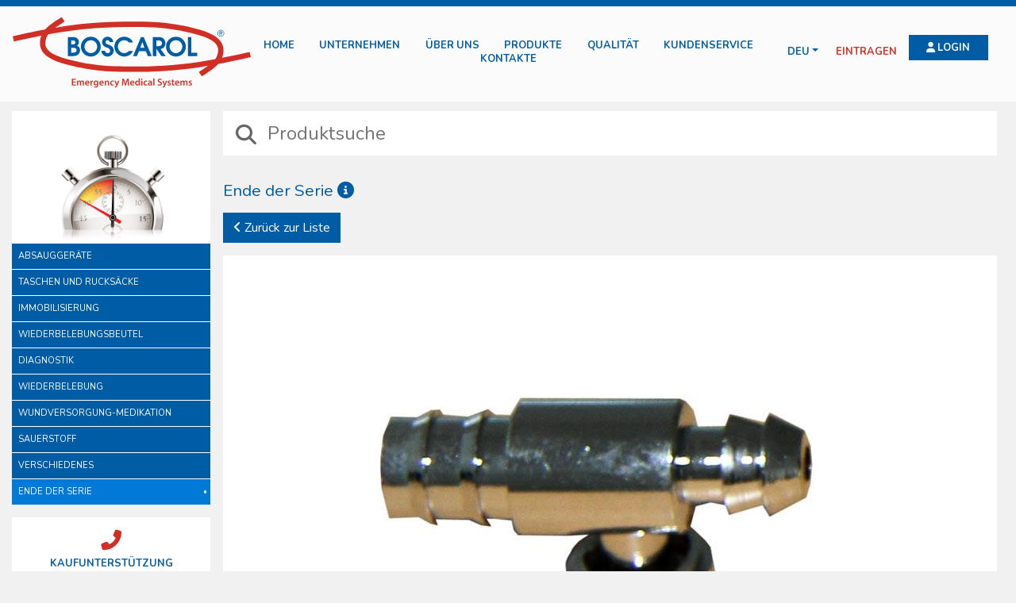

--- FILE ---
content_type: text/html; charset=UTF-8
request_url: https://www.boscarol.it/deu/shop-boscarol.php?pid=9021&cid=10
body_size: 12214
content:
<!doctype html>
<html lang="de">
<head>
<script type="text/javascript">
var _iub = _iub || [];
_iub.csConfiguration = {"askConsentAtCookiePolicyUpdate":true,"perPurposeConsent":true,"preferenceCookie":{"expireAfter":180},"siteId":3598730,"cookiePolicyId":50105377,"banner":{"acceptButtonDisplay":true,"backgroundOverlay":true,"closeButtonDisplay":false,"customizeButtonDisplay":true,"explicitWithdrawal":true,"listPurposes":true,"ownerName":"www.boscarol.it","position":"bottom","rejectButtonDisplay":true,"showPurposesToggles":true,"showTitle":false,"showTotalNumberOfProviders":true}};
_iub.csLangConfiguration = {"it":{"cookiePolicyId":50105377},"en":{"cookiePolicyId":25409520},"de":{"cookiePolicyId":86915030}};
</script>
<script type="text/javascript" src="https://cs.iubenda.com/autoblocking/3598730.js"></script>
<script type="text/javascript" src="//cdn.iubenda.com/cs/iubenda_cs.js" charset="UTF-8" async></script>
<meta charset="utf-8">
<meta name="viewport" content="width=device-width, initial-scale=1, user-scalable=no, shrink-to-fit=no">
<link rel="stylesheet" href="https://cdn.datatables.net/1.10.19/css/dataTables.bootstrap4.min.css" media="screen">
<link rel="stylesheet" href="https://cdn.datatables.net/responsive/2.2.3/css/responsive.dataTables.min.css" media="screen">
<link rel="stylesheet" href="//stackpath.bootstrapcdn.com/bootstrap/4.3.1/css/bootstrap.min.css" integrity="sha384-ggOyR0iXCbMQv3Xipma34MD+dH/1fQ784/j6cY/iJTQUOhcWr7x9JvoRxT2MZw1T" crossorigin="anonymous" />
<link rel="stylesheet" href="/templates/shop/css/owl/owl.carousel.min.css?v=20191209" />
<link rel="stylesheet" href="/templates/shop/css/owl/owl.theme.default.min.css?v=20191209" />

<link href="/templates/shop/fontawesome/css/fontawesome.min.css" rel="stylesheet" />
<link href="/templates/shop/fontawesome/css/brands.min.css" rel="stylesheet" />
<link href="/templates/shop/fontawesome/css/thin.min.css" rel="stylesheet" />
<link href="/templates/shop/fontawesome/css/solid.min.css" rel="stylesheet" />


<link rel="stylesheet" href="/templates/shop/css/main.css?v=20240927.03" />
<title>LUFTVERSCHLUSS FUER BALG  OSCAR BOSCAROL srl</title>

<link rel="apple-touch-icon" sizes="57x57" href="/apple-icon-57x57.png">
<link rel="apple-touch-icon" sizes="60x60" href="/apple-icon-60x60.png">
<link rel="apple-touch-icon" sizes="72x72" href="/apple-icon-72x72.png">
<link rel="apple-touch-icon" sizes="76x76" href="/apple-icon-76x76.png">
<link rel="apple-touch-icon" sizes="114x114" href="/apple-icon-114x114.png">
<link rel="apple-touch-icon" sizes="120x120" href="/apple-icon-120x120.png">
<link rel="apple-touch-icon" sizes="144x144" href="/apple-icon-144x144.png">
<link rel="apple-touch-icon" sizes="152x152" href="/apple-icon-152x152.png">
<link rel="apple-touch-icon" sizes="180x180" href="/apple-icon-180x180.png">
<link rel="icon" type="image/png" sizes="192x192"  href="/android-icon-192x192.png">
<link rel="icon" type="image/png" sizes="32x32" href="/favicon-32x32.png">
<link rel="icon" type="image/png" sizes="96x96" href="/favicon-96x96.png">
<link rel="icon" type="image/png" sizes="16x16" href="/favicon-16x16.png">
<link rel="manifest" href="/manifest.json">
<meta name="msapplication-TileColor" content="#ffffff">
<meta name="msapplication-TileImage" content="/ms-icon-144x144.png">
<meta name="theme-color" content="#ffffff">
<!-- Hotjar Tracking Code for Boscarol -->
<script>
    (function(h,o,t,j,a,r){
        h.hj=h.hj||function(){(h.hj.q=h.hj.q||[]).push(arguments)};
        h._hjSettings={hjid:6590268,hjsv:6};
        a=o.getElementsByTagName('head')[0];
        r=o.createElement('script');r.async=1;
        r.src=t+h._hjSettings.hjid+j+h._hjSettings.hjsv;
        a.appendChild(r);
    })(window,document,'https://static.hotjar.com/c/hotjar-','.js?sv=');
</script>
<style type="text/css">
.video-bg {
  position: absolute;
  top: 50%;
  left: 50%;
  min-width: 100%;
  min-height: 100%;
  width: auto;
  height: auto;
  transform: translate(-50%, -50%);
  object-fit: cover; /* mantiene proporzioni e copre tutto */
  z-index: -1; /* manda il video sotto il contenuto */
}

</style>
<script type="text/javascript" src="/templates/js/ajax.js"></script>
</head>

<body class="p-shop-boscarol l-deu tpl-public">
<div class="container-fluid p-0 h-100">
  <div class="row no-gutters">
    <div class="col-12">
    
      <header>

        <div class="container-fluid top p-0">
          <div class="row no-gutters">
			<div class="col-12">
				
				 <div class="navbar navbar-dark navbar-expand-lg d-sm-block"  data-toggle="sticky-onscroll">			
		 
					<div class="mx-auto d-sm-flex d-block flex-sm-nowrap w-100">
						 <a href="index.php" class="logoArea"><svg class="logo">
						  <use xlink:href="#boscarol"></use>
						</svg></a>  
						<button type="button" class="navbar-toggler" data-toggle="collapse" data-target=".navbar-collapse">☰</button>               
						<div class="navbar-collapse collapse text-center">
<div class="closebtn btn btn__cta btn__cta--hot d-inline d-sm-none"  data-toggle="collapse" data-target=".navbar-collapse" type="button">X</div>
							<ul class="nav navbar-nav nav-fill w-100">      
	  						<ul class="nav navbar-nav mx-auto"><li class="nav-item sm-menu"><a href="./" title="">HOME</a></li><li class="nav-item sm-menu"><a href="azienda.php" title="">UNTERNEHMEN</a></li><li class="nav-item sm-menu"><a href="storia.php" title="">ÜBER UNS</a></li><li class="nav-item sm-menu"><a href="shop.php" title="">Produkte</a></li><li class="nav-item sm-menu"><a href="qualita.php" title="">Qualität</a></li><li class="nav-item sm-menu"><a href="assistenza.php" title="">Kundenservice</a></li><li class="nav-item sm-menu"><a href="contatti.php" title="">Kontakte</a></li></ul>  
							</ul>
								
							
								
						</div>
						<div class="navbar text-right navbar-chooseLang">
							<ul class="navbar-nav ml-auto justify-content-end chooseLang">
								<li class="nav-item sm-menu dropdown">
								<a class="nav-link dropdown-toggle actualLang" data-toggle="dropdown" href="#" role="button" aria-haspopup="true" aria-expanded="false">deu</a>
								<div class="dropdown-menu">
								<a href="/ita/shop-boscarol.php?pid=9021&cid=10" class="dropdown-item a_ita deu">ITA</a>
								<a href="/eng/shop-boscarol.php?pid=9021&cid=10" class="dropdown-item a_eng deu">ENG</a>
								<a href="/deu/shop-boscarol.php?pid=9021&cid=10" class="dropdown-item a_deu deu">DEU</a>								<!-- <a href="/eng/under-construction.php" class="dropdown-item a_tk">TR</a> -->
								<!-- a href="/fra/shop-boscarol.php?pid=9021&cid=10" class="dropdown-item a_fra deu">FRA</a -->
								</div>
								</li>
<li class="nav-item sm-menu showIfNotLogged"><a class="nav-link signInNow" href="registrati.php">Eintragen</a></li>
								<li class="nav-item sm-menu"> <a class="btn btn-type1 toReserved toLogin showIfNotLogged"><i class="fas fa-user" aria-hidden="true"></i>&nbsp;LOGIN</a>
								</li>
							</ul>
						</div>	
					</div>
				</div>

			</div>
          </div>
        </div>
      </header>

      <div class="container-fluid">
        <div class="row contentArea">
          <div class="col-12 contentAreaInner"> <div class="cat--list-sx">


<img src="/modules/catalogue/images/10.cat.jpg" class="img-fluid">



<div class="catalogue-sx">
<div class="catalogue--cat "><a href="shop-boscarol.php?cid=2"><div class="cat--name">Absauggeräte</div></a></div>

<div class="catalogue--cat "><a href="shop-boscarol.php?cid=1"><div class="cat--name">Taschen und Rucksäcke</div></a></div>

<div class="catalogue--cat "><a href="shop-boscarol.php?cid=9"><div class="cat--name">Immobilisierung</div></a></div>

<div class="catalogue--cat "><a href="shop-boscarol.php?cid=3"><div class="cat--name">Wiederbelebungsbeutel</div></a></div>

<div class="catalogue--cat "><a href="shop-boscarol.php?cid=4"><div class="cat--name">Diagnostik</div></a></div>

<div class="catalogue--cat "><a href="shop-boscarol.php?cid=11"><div class="cat--name">Wiederbelebung</div></a></div>

<div class="catalogue--cat "><a href="shop-boscarol.php?cid=5"><div class="cat--name">Wundversorgung-Medikation</div></a></div>

<div class="catalogue--cat "><a href="shop-boscarol.php?cid=12"><div class="cat--name">Sauerstoff</div></a></div>

<div class="catalogue--cat "><a href="shop-boscarol.php?cid=6"><div class="cat--name">Verschiedenes</div></a></div>

<div class="catalogue--cat current"><a href="shop-boscarol.php?cid=10"><div class="cat--name">Ende der Serie</div></a></div>
</div>

<div class="container-fluid ecommerceFeatures p0"><div class="row no-gutters"><div class="col-12 inner">
<div><i class="fal fa-2x fa-phone fa-flip-horizontal"></i><br>KAUFUNTERSTÜTZUNG<br><a href="tel:+390471932893"><span class="color2">+39 0471 932893</span></a></div>
</div></div></div>

<div class="offerHere"></div>

</div><div class="prd--details"> <a class="btn btn-type1" href="shop-boscarol.php?cid=10"><i class="fal fa-angle-left"></i> Zurück zur Liste</a>
  <div class="prd--details-inner">
    <div class="prd--thumb  "><img src="/modules/catalogue/images/9021_0.jpg?DIA102208.JPG" class="img-fluid"></div>
    
    <div class="row no-gutters prd--2ndLine">
      <div class="col-12 col-sm-12">
        <div class="prd--code">DIA102208</div>
        <div class="prd--name">LUFTVERSCHLUSS FUER BALG</div>
      </div>
      <div class="col-12 col-sm-6">
        <div class="prd--description"><ul>
	<li>Sicherheitsventil f&uuml;r Standardblutdruckmessger&auml;te</li>
</ul>

<p style="color: rgb(170, 170, 170); font-style: italic;"><span style="font-size:9px">DIR/QM &ndash; Rev. 02_04/09/2024</span></p>
</div>
      </div>
      <div class="col-12 col-sm-6 prd--ecommerceStuff  "> 
        
        
        
        <div class="prd--price">&#128; 3,87</div>
        <div class="prd--price-tax">MWST augeschlossen</div>
        
        <div class="prd--buy">
          Anzahl - Menge<br>
          <input name="q9021" type="number" value="1" class="prd--quantity"  max="85" />
<input name="qma9021" type="hidden" value="85" />
          <a href="javascript:ecOrderProduct('cart.php', 10, 9021, this)" class="btn btn-type1 btn-inline">In den Einkaufswagen</a>
<a href="javascript:ecOrderProduct('cart.php', 10, 9021, this)" class="btn btn-type1 btn-inline btn-fixed d-none">In den Einkaufswagen</a>

          
          </div>
           

        
        <div class="prd--review d-none"> Bewertung der Benutzer (<a href="#"  data-toggle="modal" data-target=".modalFeedbacks" title="Bewertung der Benutzer">lesen</a>)<br>
        <div class="prd--stars-all-ext"><div class="prd--stars-all"></div></div>
          <div class="btn btn-type1 feedbackBtn modalNewFormRecord" data-fid="23" data-verbose="true" data-savetxt="Senden"  data-userId="218">Bewertung der Benutzer</div>
</div>
        


        
<div class="prd--document">
<div class="h1">Dokumente verfügbar:</div>
	
 





<div class="prd--document-item"><a href="shop-boscarol.php?cmd=createpdf&pid=9021&cid=10" target="_blank"><i class="fal  fa-2x fa-file-download"></i><div class="prd--document-label">Product Sheet</div></a></div>
</div>


        
        
         </div>
    </div>


  </div>
</div>

            
            
























<div class="cat--header">


<form action="shop-boscarol.php" class="catalogue--search--form">
  <div class="catalogue--search">
      <i class="fal fa-2x fa-search"></i><input type="Text" name="catseaname" class="textfield" value="" placeholder="Produktsuche"><input type="Submit" value="Cerca" class="btn btn-search d-none">
  </div>
</form>

<div class="cat--current"><div class="h1"> Ende der Serie <i class="fal fa-info-circle"></i><div class="cat--description"></div></div></div>

</div>



<div movemearound=".offerHere">
  <div class="offer--inner">
<div class="offer--title">Angebote<br>
    <strong>Januar</strong></div>

    <div class="topproducts">
		    <div class="topproducts--inner">

			<a class="offer--prd" href="shop-boscarol.php?pid=8516&cid=5">
<div class="offer-col1">
			  <div class="prd--thumb"><img src="/modules/catalogue/images/8516_0.thumb.jpg?VAL45170.jpg" class="img-fluid"></div>
</div>
<div class="offer-col2">
			  <div class="prd--code">VAL45170</div>
			  <div class="prd--name">ERSTE HILFE KOFFER G.D. 81/2008/2</div>
</div>
<div class="offer-col3">
			  

<div class="prd--price-original">&#128; 37,82</div>

<div class="prd--price">&#128; 31,00</div>
<div class="prd--price-tax">VAT ausgeschlossen</div>

<input name="q8516" type="number" value="1" class="quantity d-none" />
<input name="qma8516" type="hidden" value="9" />






</div>
		  </a>

			<a class="offer--prd" href="shop-boscarol.php?pid=7816&cid=10">
<div class="offer-col1">
			  <div class="prd--thumb"><img src="/modules/catalogue/images/7816_0.thumb.jpg?DIA102212.JPG" class="img-fluid"></div>
</div>
<div class="offer-col2">
			  <div class="prd--code">DIA102212</div>
			  <div class="prd--name">GUMMIBALG MIT  VENTIL</div>
</div>
<div class="offer-col3">
			  

<div class="prd--price-original">&#128; 4,35</div>

<div class="prd--price">&#128; 3,00</div>
<div class="prd--price-tax">VAT ausgeschlossen</div>

<input name="q7816" type="number" value="1" class="quantity d-none" />
<input name="qma7816" type="hidden" value="247" />






</div>
		  </a>

			<a class="offer--prd" href="shop-boscarol.php?pid=8517&cid=5">
<div class="offer-col1">
			  <div class="prd--thumb"><img src="/modules/catalogue/images/8517_0.thumb.jpg?VAL45174.jpg" class="img-fluid"></div>
</div>
<div class="offer-col2">
			  <div class="prd--code">VAL45174</div>
			  <div class="prd--name">ERSTE HILFE TASCHE G.D. 81/2008/2</div>
</div>
<div class="offer-col3">
			  

<div class="prd--price-original">&#128; 31,92</div>

<div class="prd--price">&#128; 30,00</div>
<div class="prd--price-tax">VAT ausgeschlossen</div>

<input name="q8517" type="number" value="1" class="quantity d-none" />
<input name="qma8517" type="hidden" value="" />






</div>
		  </a>

	</div>
	</div>
  <a href="promo.php" class="btn btn-link btn-gray allItems">zeige alles</a></div>
 </div>
        </div>
      </div>
    </div>
  </div>
</div>
	
<footer>
  <div class="container-fluid p-0 preFooter">
    <div class="row no-gutters">
      <div class="col-sm-8 col-12 newsletterBox">
		  <a href="newsletter.php">
		  <h4>Newsletter</h4>
		  <h5>Schreiben Sie sich in unsere Newsletter ein</h5>
<i class="fal fa-5x fa-mail-bulk" style="position: absolute;top: 20%;right: 1.5rem;"></i>
		  </a>
      </div>
      <div class="col-sm-4 col-12 downloadBox">
		  <a href="/upload/file/catalog/deu/catalog.pdf" target="_blank">
			  <h4>Katalog</h4>
		  <h5>Laden sie unseren Katalog herunter</h5>
<i class="fal fa-5x fa-inbox-in" aria-hidden="true" style="position: absolute;top: 20%;right: 1.5rem;"></i>
		</a>
      </div>
    </div>		
</div>	
  <div class="container-fluid">
    <div class="row">
		
      <div class="col-12 col-sm-2">
		<svg class="logo img-fluid">
		  <use xlink:href="#boscarolWhite"></use>
		</svg>
		</div>
      <div class="col-12 col-sm-4">
        <h3>OSCAR BOSCAROL S.r.l.</h3>		
		<p>			
							
			Enzo Ferrari Straße 29 Bozen<br>
			MWST und Steuer Nr. 01458460217<br>
			C.C.I.A.A.: HIHLK Bozen 122284 <br>
			Reg. Imprese BZ: Handelsregister BZ 008-17601 RAEE IT08030000003921<br>
			Tel. +39 0471932893 Fax. +39 04711880333<br>
			E-mail: <a href="mailto:info@boscarol.it">info@boscarol.it</a>
        </p>
      </div>
      <div class="col-12 col-sm-4"><br/>
			<p><span style="font-size:14px">We inform you that, in compliance with the provisions issued by the Ministry of Health regarding the advertising related to medical devices, in vitro diagnostic medical devices and medical-surgical devices, the content of these pages is intended for professional operators only.We also inform you that the descriptions and images of the products are for information purposes only and are not intended to promote them.</span></p>      </div>
	  <div class="col-12 col-sm-2">
		  <div class="social">
		  <a href="https://www.facebook.com/OscarBoscarolSrl" target="_blank"><i class="fab fa-facebook-f"></i></a>
		  <a href="https://www.youtube.com/channel/UCoAZrRsoxlP6E1Dbg-aLacQ" target="_blank"><i class="fab fa-youtube"></i></a>			  
		  </div>
		</div>
    </div>
  </div>
  	<div class="container-fluid p-0">
	  <div class="row no-gutters">
	  	<div class="col-12">
	  		<div class="menuFooter"><a href="condizioni-vendita.php" title="">Allgemeines</a>&nbsp;|&nbsp;<a href="termini-uso.php" title="">Nutzungsbedingungen</a>&nbsp;|&nbsp;<a href="privacy.php" title="">Privacy</a>&nbsp;|&nbsp;<a href="cookie-policy.php" title="">Cookie-policy</a>&nbsp;|&nbsp;<a href="faq.php" title="">FAQ</a>&nbsp;|&nbsp;<a href='#' class='iubenda-cs-preferences-link'>  <img style='width: 2rem' src="data:image/svg+xml;charset=UTF-8,%3csvg version='1.1' id='Layer_1' xmlns='http://www.w3.org/2000/svg' xmlns:xlink='http://www.w3.org/1999/xlink' x='0px' y='0px' viewBox='0 0 30 14' style='enable-background:new 0 0 30 14;' xml:space='preserve'%3e%3cstyle type='text/css'%3e .st0%7bfill-rule:evenodd;clip-rule:evenodd;fill:%23FFFFFF;%7d .st1%7bfill-rule:evenodd;clip-rule:evenodd;fill:%230066FF;%7d .st2%7bfill:%23FFFFFF;%7d .st3%7bfill:%230066FF;%7d %3c/style%3e%3cg%3e%3cg id='final---dec.11-2020_1_'%3e%3cg id='_x30_208-our-toggle_2_' transform='translate(-1275.000000, -200.000000)'%3e%3cg id='Final-Copy-2_2_' transform='translate(1275.000000, 200.000000)'%3e%3cpath class='st0' d='M7.4,12.8h6.8l3.1-11.6H7.4C4.2,1.2,1.6,3.8,1.6,7S4.2,12.8,7.4,12.8z'/%3e%3c/g%3e%3c/g%3e%3c/g%3e%3cg id='final---dec.11-2020'%3e%3cg id='_x30_208-our-toggle' transform='translate(-1275.000000, -200.000000)'%3e%3cg id='Final-Copy-2' transform='translate(1275.000000, 200.000000)'%3e%3cpath class='st1' d='M22.6,0H7.4c-3.9,0-7,3.1-7,7s3.1,7,7,7h15.2c3.9,0,7-3.1,7-7S26.4,0,22.6,0z M1.6,7c0-3.2,2.6-5.8,5.8-5.8 h9.9l-3.1,11.6H7.4C4.2,12.8,1.6,10.2,1.6,7z'/%3e%3cpath id='x' class='st2' d='M24.6,4c0.2,0.2,0.2,0.6,0,0.8l0,0L22.5,7l2.2,2.2c0.2,0.2,0.2,0.6,0,0.8c-0.2,0.2-0.6,0.2-0.8,0 l0,0l-2.2-2.2L19.5,10c-0.2,0.2-0.6,0.2-0.8,0c-0.2-0.2-0.2-0.6,0-0.8l0,0L20.8,7l-2.2-2.2c-0.2-0.2-0.2-0.6,0-0.8 c0.2-0.2,0.6-0.2,0.8,0l0,0l2.2,2.2L23.8,4C24,3.8,24.4,3.8,24.6,4z'/%3e%3cpath id='y' class='st3' d='M12.7,4.1c0.2,0.2,0.3,0.6,0.1,0.8l0,0L8.6,9.8C8.5,9.9,8.4,10,8.3,10c-0.2,0.1-0.5,0.1-0.7-0.1l0,0 L5.4,7.7c-0.2-0.2-0.2-0.6,0-0.8c0.2-0.2,0.6-0.2,0.8,0l0,0L8,8.6l3.8-4.5C12,3.9,12.4,3.9,12.7,4.1z'/%3e%3c/g%3e%3c/g%3e%3c/g%3e%3c/g%3e%3c/svg%3e" alt="California Consumer Privacy Act (CCPA) Opt-Out Icon"/>Preferenze privacy</a><a href="https://www.graphiclab.it" style="float: right;font-size: 8px;padding: 5px;" target="_blank">credits</a></div>
		</div>
	  </div>  
	</div>
</footer>
<script src="/templates/shop/js/jquery-3.3.1.min.js"></script> 
<script src="/templates/shop/js/jquery.form.min.js"></script> 
<script src="//cdnjs.cloudflare.com/ajax/libs/popper.js/1.14.7/umd/popper.min.js" integrity="sha384-UO2eT0CpHqdSJQ6hJty5KVphtPhzWj9WO1clHTMGa3JDZwrnQq4sF86dIHNDz0W1" crossorigin="anonymous"></script> 
<script src="//stackpath.bootstrapcdn.com/bootstrap/4.3.1/js/bootstrap.min.js" integrity="sha384-JjSmVgyd0p3pXB1rRibZUAYoIIy6OrQ6VrjIEaFf/nJGzIxFDsf4x0xIM+B07jRM" crossorigin="anonymous"></script> 
<script src="/templates/shop/js/frst-timeline.min.js"></script>
<script src="//cdn.datatables.net/1.10.20/js/jquery.dataTables.min.js"></script>
<script src="https://cdn.datatables.net/1.10.19/js/dataTables.bootstrap4.min.js"></script>
<script src="https://cdn.datatables.net/responsive/2.2.3/js/dataTables.responsive.min.js"></script>
<script src="/templates/shop/js/baguetteBox.min.js"></script>
<script src="/templates/shop/js/owl.carousel.min.js"></script>
<script src="/templates/shop/js/graphiclab.js?v=2025102001"></script>
		
		
<svg width="0" height="0" class="hidden">
  <symbol xmlns="http://www.w3.org/2000/svg" viewBox="0 0 1150.9 341.44" id="boscarol">
    <title>LUFTVERSCHLUSS FUER BALG boscarol</title>
   <path class="c1" d="M266.15,188.72h23c8.83-.25,18.15-.75,25.48-6.1a26.78,26.78,0,0,0,11.19-21.87c0-10.45-5.59-19-15.66-22.26,6.71-3.23,10.07-10.31,10.07-17.52a23.81,23.81,0,0,0-12.93-20.64c-7.71-3.85-16.16-3.48-24.49-3.48H266.15Zm17-16.54V148.69h7.46c4.1,0,8.21-.13,12.06,1.86,4,2.24,6.09,5,6.09,9.45a10.06,10.06,0,0,1-4.47,8.95c-4.48,3-9.08,3.23-14.05,3.23Zm0-40V113.38h3.11c3.61,0,8-.62,11.19.87a8.73,8.73,0,0,1,5.72,8.08,9.39,9.39,0,0,1-5.22,8.46c-3.24,1.49-8,1.36-11.56,1.36Z"/><path class="c1" d="M377.65,95.11a47.92,47.92,0,1,0,47.86,48.11A47.85,47.85,0,0,0,377.65,95.11Zm0,16.53a30.92,30.92,0,0,1,30.83,31.21c0,17-14.05,31.57-30.83,31.57s-30.83-14.54-30.83-31.57A30.91,30.91,0,0,1,377.65,111.64Z"/><path class="c1" d="M428.49,162.86c0,16,14.05,28.09,29.71,28.09,16.29,0,29.84-12.68,29.84-29.09,0-9-3.11-15.66-9.7-20.88-5.22-4.35-11.44-6.21-17.9-8.45-5.47-1.87-11.69-4.48-11.56-11.19-.13-5.47,3.48-9.7,9.07-9.7a10.06,10.06,0,0,1,10.32,9.58H485.8c.12-14.42-12.68-26.11-26.85-26.11-14.67,0-27.1,11.06-27.1,26.11a26.12,26.12,0,0,0,7.21,17.65c4.6,4.72,9.82,6.46,15.91,8.45,7.58,2.49,16,5.47,16,15.54a11.62,11.62,0,0,1-11.93,11.56c-6.84,0-12.8-4.23-12.8-11.56Z"/><path class="c1" d="M561.83,163.73c-6.22,6.59-14.05,10.69-23.12,10.69-16.41,0-30.34-14.79-30.34-31.08,0-17.15,13.43-31.7,30.21-31.7a32,32,0,0,1,24.12,11.44h19.39c-7.09-17.28-25.23-28-43.63-28-25.61,0-47.12,21.63-47.12,47.61C491.34,169,512.6,191,539,191c17.78,0,35.68-10.56,42.64-27.22Z"/><path class="c1" d="M581.68,188.72h18.77L610.65,165h32.57l9.94,23.75h18.77L633.27,96.85H620Zm35.18-40.28,9.82-27.85,9.82,27.85Z"/><path class="c1" d="M677.54,188.72h17V153.54l24.11,35.18h21l-24.86-33.94c6.22-1.37,11.81-4,16.28-8.83a32.67,32.67,0,0,0,7.59-20A30,30,0,0,0,728,103.31c-7-5.84-15.17-6.34-23.87-6.46h-26.6Zm17-48.11V113.38H704c4.73-.12,8.71.13,12.68,3.11a12.76,12.76,0,0,1,5,10.32,13.5,13.5,0,0,1-4.23,9.94c-3.36,3.24-9.07,3.86-13.55,3.86Z"/><path class="c1" d="M789,95.11a47.92,47.92,0,1,0,47.86,48.11A47.85,47.85,0,0,0,789,95.11Zm0,16.53a30.91,30.91,0,0,1,30.83,31.21c0,17-14.05,31.57-30.83,31.57s-30.83-14.54-30.83-31.57A30.92,30.92,0,0,1,789,111.64Z"/><polygon class="c1" points="846.59 188.72 891.71 188.72 891.71 172.18 863.62 172.18 863.62 96.85 846.59 96.85 846.59 188.72"/><path class="c2" d="M570.49,265c-83.34,0-125-2-181.37-9.69C332,247.46,309.71,242,268.64,231.47c-67-17.23-135.57-42.91-136.54-102.76-1-59.4,44.73-89.37,85.05-115.81,6.41-4.2,13-8.55,19.32-12.9l14.76,21.3c-6.55,4.53-13.32,9-19.87,13.27-19.87,13-38.64,25.35-52.44,40.51-14.59,16-21.23,32.94-20.91,53.21.55,33.76,35.56,57.11,117.08,78.09C316.25,217,336.81,222,392.64,229.62c63.54,8.71,108.42,9.92,219.9,9.32,193.17-1,352.61-28.72,532.57-70l5.79,25.26c-181.64,41.65-342.67,69.6-538.22,70.65C597.47,264.94,583.47,265,570.49,265Z"/><path class="c2" d="M914.43,287l-14.76-21.3c6.55-4.54,13.32-9,19.87-13.27,19.87-13,38.64-25.35,52.44-40.51,14.59-16,21.24-33,20.91-53.22-.55-33.76-35.56-57.11-117.08-78.08C834.64,70,814.09,65,758.26,57.39c-63.54-8.71-108.42-9.92-219.9-9.33-193.17,1-352.61,28.73-532.57,70L0,92.8C181.64,51.15,342.67,23.19,538.22,22.15c112.89-.6,158.45.64,223.56,9.56C818.91,39.54,841.19,45,882.26,55.53c67,17.23,135.57,42.92,136.54,102.76,1,59.4-44.73,89.37-85,115.82C927.34,278.31,920.7,282.66,914.43,287Z"/><path class="c1" d="M1005.88,94.57a16.35,16.35,0,1,0-16.44-16.35A16.29,16.29,0,0,0,1005.88,94.57Zm0-2.51a13.84,13.84,0,1,1,13.92-13.84A14,14,0,0,1,1005.88,92.06Zm2.39-13.25c3.19-.09,5.66-1.39,5.66-4.91,0-3.86-3.15-4.74-6.37-4.74h-7.8V87.07h2.51V78.81h3l5.37,8.26h3Zm-6-2.52V71.68h4.78c1.93,0,4.36.33,4.36,2.18,0,2.85-3.9,2.43-6.12,2.43Z"/><path class="c3" d="M303.9,316.52H291.71V326h13.63v4.85H285.8V298.52h18.82v4.85H291.71v8.35H303.9Z"/><path class="c3" d="M310.28,314.46c0-2.69-.09-4.94-.19-7h5l.29,3.46h.14a8,8,0,0,1,7.21-4,6.75,6.75,0,0,1,6.48,4.32h.09a9.47,9.47,0,0,1,2.83-2.93A8.15,8.15,0,0,1,337,307c3.84,0,7.78,2.64,7.78,10.13v13.78H339V318c0-3.88-1.34-6.19-4.18-6.19a4.49,4.49,0,0,0-4.12,3.12,6.09,6.09,0,0,0-.29,2v14h-5.76V317.34c0-3.26-1.3-5.57-4-5.57a4.76,4.76,0,0,0-4.28,3.31,6.86,6.86,0,0,0-.29,2v13.83h-5.76Z"/><path class="c3" d="M355.16,320.84c.15,4.23,3.41,6.05,7.21,6.05a19,19,0,0,0,6.48-1.05l.86,4a21.08,21.08,0,0,1-8.16,1.49c-7.59,0-12.05-4.66-12.05-11.81,0-6.48,3.94-12.58,11.42-12.58S371,313.21,371,318.35a13.85,13.85,0,0,1-.2,2.49Zm10.28-4.12c.05-2.16-.91-5.72-4.85-5.72-3.65,0-5.19,3.32-5.43,5.72Z"/><path class="c3" d="M375.76,315c0-3.17-.05-5.48-.2-7.54h5.09l.24,4.42H381a7,7,0,0,1,6.43-4.95,6,6,0,0,1,1.39.15v5.52a9.17,9.17,0,0,0-1.78-.15A5.21,5.21,0,0,0,381.8,317a10.77,10.77,0,0,0-.14,1.77v12.15h-5.9Z"/><path class="c3" d="M413.63,327.47c0,4.9-1,8.4-3.46,10.61s-5.81,2.83-9,2.83A17.05,17.05,0,0,1,393,339l1.29-4.47a14.07,14.07,0,0,0,6.82,1.78c3.84,0,6.72-2,6.72-7.06v-2h-.1a7.82,7.82,0,0,1-6.81,3.45c-5.81,0-9.94-4.8-9.94-11.42,0-7.68,5-12.34,10.61-12.34a7.31,7.31,0,0,1,6.77,3.65h.09l.24-3.12h5.14c-.09,1.58-.19,3.5-.19,6.72Zm-5.91-10.61a5.31,5.31,0,0,0-.19-1.58,4.9,4.9,0,0,0-4.8-3.8c-3.31,0-5.76,2.88-5.76,7.64,0,4,2,7.2,5.71,7.2a5,5,0,0,0,4.8-3.6,6.92,6.92,0,0,0,.24-2.07Z"/><path class="c3" d="M424.14,320.84c.14,4.23,3.41,6.05,7.2,6.05a18.9,18.9,0,0,0,6.48-1.05l.86,4a21,21,0,0,1-8.16,1.49c-7.58,0-12-4.66-12-11.81,0-6.48,3.93-12.58,11.42-12.58S440,313.21,440,318.35a15.1,15.1,0,0,1-.19,2.49Zm10.27-4.12c0-2.16-.91-5.72-4.85-5.72-3.64,0-5.18,3.32-5.42,5.72Z"/><path class="c3" d="M444.73,314.46c0-2.69-.1-4.94-.19-7h5.14L450,311h.15a8.58,8.58,0,0,1,7.49-4c4.08,0,8.3,2.64,8.3,10v13.88H460v-13.2c0-3.36-1.25-5.91-4.47-5.91a5,5,0,0,0-4.61,3.46,5.54,5.54,0,0,0-.28,1.87v13.78h-5.91Z"/><path class="c3" d="M489.37,330.16a17.18,17.18,0,0,1-6.62,1.2c-7.3,0-12.05-4.71-12.05-11.95,0-7,4.8-12.44,13-12.44a15.63,15.63,0,0,1,5.71,1.06l-1.06,4.46a9.72,9.72,0,0,0-4.46-.91c-4.51,0-7.2,3.31-7.15,7.59,0,4.79,3.12,7.53,7.15,7.53a11.77,11.77,0,0,0,4.66-.91Z"/><path class="c3" d="M498.25,307.5,502.43,320c.48,1.44,1,3.22,1.34,4.51h.14c.34-1.29.77-3.07,1.25-4.56l3.65-12.48h6.29l-5.86,15.94c-3.21,8.73-5.37,12.62-8.11,15a12.4,12.4,0,0,1-6.19,3l-1.35-4.95a9.81,9.81,0,0,0,3.41-1.63,10,10,0,0,0,3.27-3.69,2.22,2.22,0,0,0,.33-1.06,2.94,2.94,0,0,0-.29-1.15l-8.59-21.46Z"/><path class="c3" d="M556,317.68c-.2-4.18-.44-9.22-.39-13.59h-.14c-1.06,3.94-2.4,8.31-3.84,12.39l-4.76,14h-4.51L538,316.67c-1.25-4.13-2.4-8.55-3.26-12.58h-.1c-.14,4.23-.33,9.36-.57,13.78l-.72,13h-5.53L530,298.52h7.78l4.23,13c1.15,3.79,2.16,7.64,3,11.24h.15c.86-3.51,2-7.49,3.21-11.29l4.47-13h7.68l1.87,32.36h-5.76Z"/><path class="c3" d="M572.55,320.84c.15,4.23,3.41,6.05,7.2,6.05a18.9,18.9,0,0,0,6.48-1.05l.87,4a21.08,21.08,0,0,1-8.16,1.49c-7.59,0-12.05-4.66-12.05-11.81,0-6.48,3.93-12.58,11.42-12.58s10.08,6.24,10.08,11.38a14.06,14.06,0,0,1-.19,2.49Zm10.28-4.12c0-2.16-.92-5.72-4.85-5.72-3.65,0-5.19,3.32-5.43,5.72Z"/><path class="c3" d="M614.7,296.79V324.3c0,2.4.09,5,.19,6.58h-5.23l-.29-3.7h-.1a8.39,8.39,0,0,1-7.58,4.23c-5.62,0-10-4.76-10-12,0-7.82,4.84-12.48,10.46-12.48,3.22,0,5.52,1.3,6.58,3h.09V296.79Zm-5.91,20.46a8.47,8.47,0,0,0-.14-1.59,5.18,5.18,0,0,0-5.09-4.13c-3.79,0-5.9,3.36-5.9,7.68s2.11,7.44,5.85,7.44a5.2,5.2,0,0,0,5.09-4.17,6.38,6.38,0,0,0,.19-1.73Z"/><path class="c3" d="M627.32,301a3.16,3.16,0,0,1-3.36,3.17,3.2,3.2,0,1,1,0-6.39A3.16,3.16,0,0,1,627.32,301ZM621,330.88V307.5h5.91v23.38Z"/><path class="c3" d="M650.5,330.16a17.14,17.14,0,0,1-6.62,1.2c-7.3,0-12-4.71-12-11.95,0-7,4.8-12.44,13-12.44a15.63,15.63,0,0,1,5.71,1.06l-1,4.46a9.77,9.77,0,0,0-4.47-.91c-4.51,0-7.2,3.31-7.15,7.59,0,4.79,3.12,7.53,7.15,7.53a11.73,11.73,0,0,0,4.66-.91Z"/><path class="c3" d="M673,325.26a31.44,31.44,0,0,0,.38,5.62h-5.33l-.43-2.59h-.14a8.57,8.57,0,0,1-6.92,3.12,6.94,6.94,0,0,1-7.34-7c0-5.86,5.23-8.89,13.87-8.84v-.38c0-1.54-.62-4.08-4.75-4.08a12.37,12.37,0,0,0-6.29,1.73L654.92,309a16.79,16.79,0,0,1,8.45-2.07c7.49,0,9.65,4.75,9.65,9.89Zm-5.77-5.81c-4.17,0-8.16.82-8.16,4.37a3.1,3.1,0,0,0,3.37,3.36,4.82,4.82,0,0,0,4.65-3.22,4.06,4.06,0,0,0,.14-1.29Z"/><path class="c3" d="M679.25,296.79h5.91v34.09h-5.91Z"/><path class="c3" d="M701.67,324.45a16.23,16.23,0,0,0,7.82,2.06c3.75,0,5.86-1.78,5.86-4.42,0-2.45-1.63-3.88-5.71-5.37-5.38-1.92-8.79-4.76-8.79-9.41,0-5.33,4.42-9.31,11.48-9.31a16.76,16.76,0,0,1,7.72,1.63l-1.39,4.75a14.12,14.12,0,0,0-6.48-1.54c-3.74,0-5.33,2-5.33,3.89,0,2.5,1.88,3.65,6.2,5.33,5.61,2.11,8.3,4.94,8.3,9.6,0,5.23-3.94,9.75-12.24,9.75a18.51,18.51,0,0,1-8.78-2.07Z"/><path class="c3" d="M729.61,307.5,733.78,320c.48,1.44,1,3.22,1.35,4.51h.14c.34-1.29.77-3.07,1.25-4.56l3.65-12.48h6.29l-5.86,15.94c-3.22,8.73-5.38,12.62-8.11,15a12.47,12.47,0,0,1-6.2,3L725,336.49a9.81,9.81,0,0,0,3.41-1.63,9.92,9.92,0,0,0,3.26-3.69,2.25,2.25,0,0,0,.34-1.06,2.94,2.94,0,0,0-.29-1.15l-8.59-21.46Z"/><path class="c3" d="M749.05,325.41a12.84,12.84,0,0,0,6,1.72c2.59,0,3.74-1.1,3.74-2.64s-1-2.35-3.84-3.41c-4.56-1.53-6.43-4-6.43-6.81,0-4.13,3.41-7.3,8.83-7.3a13.59,13.59,0,0,1,6.24,1.39l-1.2,4.13a10.4,10.4,0,0,0-4.94-1.34c-2.11,0-3.27,1.05-3.27,2.49s1.11,2.16,4.08,3.27c4.28,1.49,6.2,3.65,6.25,7.1,0,4.28-3.32,7.35-9.51,7.35a15,15,0,0,1-7.1-1.63Z"/><path class="c3" d="M776.07,301.5v6h5.62v4.42h-5.62v10.32c0,2.88.77,4.32,3,4.32a7.77,7.77,0,0,0,2.31-.24l.09,4.46a12.76,12.76,0,0,1-4.27.63,6.77,6.77,0,0,1-5.09-1.92c-1.29-1.35-1.87-3.51-1.87-6.58v-11H767V307.5h3.31v-4.37Z"/><path class="c3" d="M790,320.84c.14,4.23,3.41,6.05,7.2,6.05a19,19,0,0,0,6.48-1.05l.86,4a21,21,0,0,1-8.16,1.49c-7.58,0-12-4.66-12-11.81,0-6.48,3.94-12.58,11.43-12.58s10.08,6.24,10.08,11.38a15.1,15.1,0,0,1-.19,2.49Zm10.27-4.12c.05-2.16-.91-5.72-4.85-5.72-3.65,0-5.18,3.32-5.42,5.72Z"/><path class="c3" d="M810.63,314.46c0-2.69-.1-4.94-.19-7h5l.28,3.46h.15a7.94,7.94,0,0,1,7.2-4,6.75,6.75,0,0,1,6.48,4.32h.1a9.26,9.26,0,0,1,2.83-2.93,8.11,8.11,0,0,1,4.8-1.39c3.84,0,7.77,2.64,7.77,10.13v13.78h-5.76V318c0-3.88-1.34-6.19-4.17-6.19a4.5,4.5,0,0,0-4.13,3.12,6.37,6.37,0,0,0-.29,2v14H825V317.34c0-3.26-1.29-5.57-4-5.57a4.73,4.73,0,0,0-4.27,3.31,6.53,6.53,0,0,0-.29,2v13.83h-5.76Z"/><path class="c3" d="M851.09,325.41a12.88,12.88,0,0,0,5.95,1.72c2.6,0,3.75-1.1,3.75-2.64s-1-2.35-3.84-3.41c-4.56-1.53-6.43-4-6.43-6.81,0-4.13,3.4-7.3,8.83-7.3a13.59,13.59,0,0,1,6.24,1.39l-1.2,4.13a10.41,10.41,0,0,0-4.95-1.34c-2.11,0-3.26,1.05-3.26,2.49s1.1,2.16,4.08,3.27c4.27,1.49,6.19,3.65,6.24,7.1,0,4.28-3.31,7.35-9.5,7.35a15.09,15.09,0,0,1-7.11-1.63Z"/>
  </symbol>
	
	<symbol xmlns="http://www.w3.org/2000/svg" viewBox="0 0 1150.9 341.44" id="boscarolWhite">
	<path class="c4" d="M266.15,188.72h23c8.83-.25,18.15-.75,25.48-6.1a26.78,26.78,0,0,0,11.19-21.87c0-10.45-5.59-19-15.66-22.26,6.71-3.23,10.07-10.31,10.07-17.52a23.81,23.81,0,0,0-12.93-20.64c-7.71-3.85-16.16-3.48-24.49-3.48H266.15Zm17-16.54V148.69h7.46c4.1,0,8.21-.13,12.06,1.86,4,2.24,6.09,5,6.09,9.45a10.06,10.06,0,0,1-4.47,8.95c-4.48,3-9.08,3.23-14.05,3.23Zm0-40V113.38h3.11c3.61,0,8-.62,11.19.87a8.73,8.73,0,0,1,5.72,8.08,9.39,9.39,0,0,1-5.22,8.46c-3.24,1.49-8,1.36-11.56,1.36Z"/><path class="c4" d="M377.65,95.11a47.92,47.92,0,1,0,47.86,48.11A47.85,47.85,0,0,0,377.65,95.11Zm0,16.53a30.92,30.92,0,0,1,30.83,31.21c0,17-14.05,31.57-30.83,31.57s-30.83-14.54-30.83-31.57A30.91,30.91,0,0,1,377.65,111.64Z"/><path class="c4" d="M428.49,162.86c0,16,14.05,28.09,29.71,28.09,16.29,0,29.84-12.68,29.84-29.09,0-9-3.11-15.66-9.7-20.88-5.22-4.35-11.44-6.21-17.9-8.45-5.47-1.87-11.69-4.48-11.56-11.19-.13-5.47,3.48-9.7,9.07-9.7a10.06,10.06,0,0,1,10.32,9.58H485.8c.12-14.42-12.68-26.11-26.85-26.11-14.67,0-27.1,11.06-27.1,26.11a26.12,26.12,0,0,0,7.21,17.65c4.6,4.72,9.82,6.46,15.91,8.45,7.58,2.49,16,5.47,16,15.54a11.62,11.62,0,0,1-11.93,11.56c-6.84,0-12.8-4.23-12.8-11.56Z"/><path class="c4" d="M561.83,163.73c-6.22,6.59-14.05,10.69-23.12,10.69-16.41,0-30.34-14.79-30.34-31.08,0-17.15,13.43-31.7,30.21-31.7a32,32,0,0,1,24.12,11.44h19.39c-7.09-17.28-25.23-28-43.63-28-25.61,0-47.12,21.63-47.12,47.61C491.34,169,512.6,191,539,191c17.78,0,35.68-10.56,42.64-27.22Z"/><path class="c4" d="M581.68,188.72h18.77L610.65,165h32.57l9.94,23.75h18.77L633.27,96.85H620Zm35.18-40.28,9.82-27.85,9.82,27.85Z"/><path class="c4" d="M677.54,188.72h17V153.54l24.11,35.18h21l-24.86-33.94c6.22-1.37,11.81-4,16.28-8.83a32.67,32.67,0,0,0,7.59-20A30,30,0,0,0,728,103.31c-7-5.84-15.17-6.34-23.87-6.46h-26.6Zm17-48.11V113.38H704c4.73-.12,8.71.13,12.68,3.11a12.76,12.76,0,0,1,5,10.32,13.5,13.5,0,0,1-4.23,9.94c-3.36,3.24-9.07,3.86-13.55,3.86Z"/><path class="c4" d="M789,95.11a47.92,47.92,0,1,0,47.86,48.11A47.85,47.85,0,0,0,789,95.11Zm0,16.53a30.91,30.91,0,0,1,30.83,31.21c0,17-14.05,31.57-30.83,31.57s-30.83-14.54-30.83-31.57A30.92,30.92,0,0,1,789,111.64Z"/><polygon class="c4" points="846.59 188.72 891.71 188.72 891.71 172.18 863.62 172.18 863.62 96.85 846.59 96.85 846.59 188.72"/><path class="c4" d="M570.49,265c-83.34,0-125-2-181.37-9.69C332,247.46,309.71,242,268.64,231.47c-67-17.23-135.57-42.91-136.54-102.76-1-59.4,44.73-89.37,85.05-115.81,6.41-4.2,13-8.55,19.32-12.9l14.76,21.3c-6.55,4.53-13.32,9-19.87,13.27-19.87,13-38.64,25.35-52.44,40.51-14.59,16-21.23,32.94-20.91,53.21.55,33.76,35.56,57.11,117.08,78.09C316.25,217,336.81,222,392.64,229.62c63.54,8.71,108.42,9.92,219.9,9.32,193.17-1,352.61-28.72,532.57-70l5.79,25.26c-181.64,41.65-342.67,69.6-538.22,70.65C597.47,264.94,583.47,265,570.49,265Z"/><path class="c4" d="M914.43,287l-14.76-21.3c6.55-4.54,13.32-9,19.87-13.27,19.87-13,38.64-25.35,52.44-40.51,14.59-16,21.24-33,20.91-53.22-.55-33.76-35.56-57.11-117.08-78.08C834.64,70,814.09,65,758.26,57.39c-63.54-8.71-108.42-9.92-219.9-9.33-193.17,1-352.61,28.73-532.57,70L0,92.8C181.64,51.15,342.67,23.19,538.22,22.15c112.89-.6,158.45.64,223.56,9.56C818.91,39.54,841.19,45,882.26,55.53c67,17.23,135.57,42.92,136.54,102.76,1,59.4-44.73,89.37-85,115.82C927.34,278.31,920.7,282.66,914.43,287Z"/><path class="c4" d="M1005.88,94.57a16.35,16.35,0,1,0-16.44-16.35A16.29,16.29,0,0,0,1005.88,94.57Zm0-2.51a13.84,13.84,0,1,1,13.92-13.84A14,14,0,0,1,1005.88,92.06Zm2.39-13.25c3.19-.09,5.66-1.39,5.66-4.91,0-3.86-3.15-4.74-6.37-4.74h-7.8V87.07h2.51V78.81h3l5.37,8.26h3Zm-6-2.52V71.68h4.78c1.93,0,4.36.33,4.36,2.18,0,2.85-3.9,2.43-6.12,2.43Z"/><path class="c4" d="M303.9,316.52H291.71V326h13.63v4.85H285.8V298.52h18.82v4.85H291.71v8.35H303.9Z"/><path class="c4" d="M310.28,314.46c0-2.69-.09-4.94-.19-7h5l.29,3.46h.14a8,8,0,0,1,7.21-4,6.75,6.75,0,0,1,6.48,4.32h.09a9.47,9.47,0,0,1,2.83-2.93A8.15,8.15,0,0,1,337,307c3.84,0,7.78,2.64,7.78,10.13v13.78H339V318c0-3.88-1.34-6.19-4.18-6.19a4.49,4.49,0,0,0-4.12,3.12,6.09,6.09,0,0,0-.29,2v14h-5.76V317.34c0-3.26-1.3-5.57-4-5.57a4.76,4.76,0,0,0-4.28,3.31,6.86,6.86,0,0,0-.29,2v13.83h-5.76Z"/><path class="c4" d="M355.16,320.84c.15,4.23,3.41,6.05,7.21,6.05a19,19,0,0,0,6.48-1.05l.86,4a21.08,21.08,0,0,1-8.16,1.49c-7.59,0-12.05-4.66-12.05-11.81,0-6.48,3.94-12.58,11.42-12.58S371,313.21,371,318.35a13.85,13.85,0,0,1-.2,2.49Zm10.28-4.12c.05-2.16-.91-5.72-4.85-5.72-3.65,0-5.19,3.32-5.43,5.72Z"/><path class="c4" d="M375.76,315c0-3.17-.05-5.48-.2-7.54h5.09l.24,4.42H381a7,7,0,0,1,6.43-4.95,6,6,0,0,1,1.39.15v5.52a9.17,9.17,0,0,0-1.78-.15A5.21,5.21,0,0,0,381.8,317a10.77,10.77,0,0,0-.14,1.77v12.15h-5.9Z"/><path class="c4" d="M413.63,327.47c0,4.9-1,8.4-3.46,10.61s-5.81,2.83-9,2.83A17.05,17.05,0,0,1,393,339l1.29-4.47a14.07,14.07,0,0,0,6.82,1.78c3.84,0,6.72-2,6.72-7.06v-2h-.1a7.82,7.82,0,0,1-6.81,3.45c-5.81,0-9.94-4.8-9.94-11.42,0-7.68,5-12.34,10.61-12.34a7.31,7.31,0,0,1,6.77,3.65h.09l.24-3.12h5.14c-.09,1.58-.19,3.5-.19,6.72Zm-5.91-10.61a5.31,5.31,0,0,0-.19-1.58,4.9,4.9,0,0,0-4.8-3.8c-3.31,0-5.76,2.88-5.76,7.64,0,4,2,7.2,5.71,7.2a5,5,0,0,0,4.8-3.6,6.92,6.92,0,0,0,.24-2.07Z"/><path class="c4" d="M424.14,320.84c.14,4.23,3.41,6.05,7.2,6.05a18.9,18.9,0,0,0,6.48-1.05l.86,4a21,21,0,0,1-8.16,1.49c-7.58,0-12-4.66-12-11.81,0-6.48,3.93-12.58,11.42-12.58S440,313.21,440,318.35a15.1,15.1,0,0,1-.19,2.49Zm10.27-4.12c0-2.16-.91-5.72-4.85-5.72-3.64,0-5.18,3.32-5.42,5.72Z"/><path class="c4" d="M444.73,314.46c0-2.69-.1-4.94-.19-7h5.14L450,311h.15a8.58,8.58,0,0,1,7.49-4c4.08,0,8.3,2.64,8.3,10v13.88H460v-13.2c0-3.36-1.25-5.91-4.47-5.91a5,5,0,0,0-4.61,3.46,5.54,5.54,0,0,0-.28,1.87v13.78h-5.91Z"/><path class="c4" d="M489.37,330.16a17.18,17.18,0,0,1-6.62,1.2c-7.3,0-12.05-4.71-12.05-11.95,0-7,4.8-12.44,13-12.44a15.63,15.63,0,0,1,5.71,1.06l-1.06,4.46a9.72,9.72,0,0,0-4.46-.91c-4.51,0-7.2,3.31-7.15,7.59,0,4.79,3.12,7.53,7.15,7.53a11.77,11.77,0,0,0,4.66-.91Z"/><path class="c4" d="M498.25,307.5,502.43,320c.48,1.44,1,3.22,1.34,4.51h.14c.34-1.29.77-3.07,1.25-4.56l3.65-12.48h6.29l-5.86,15.94c-3.21,8.73-5.37,12.62-8.11,15a12.4,12.4,0,0,1-6.19,3l-1.35-4.95a9.81,9.81,0,0,0,3.41-1.63,10,10,0,0,0,3.27-3.69,2.22,2.22,0,0,0,.33-1.06,2.94,2.94,0,0,0-.29-1.15l-8.59-21.46Z"/><path class="c4" d="M556,317.68c-.2-4.18-.44-9.22-.39-13.59h-.14c-1.06,3.94-2.4,8.31-3.84,12.39l-4.76,14h-4.51L538,316.67c-1.25-4.13-2.4-8.55-3.26-12.58h-.1c-.14,4.23-.33,9.36-.57,13.78l-.72,13h-5.53L530,298.52h7.78l4.23,13c1.15,3.79,2.16,7.64,3,11.24h.15c.86-3.51,2-7.49,3.21-11.29l4.47-13h7.68l1.87,32.36h-5.76Z"/><path class="c4" d="M572.55,320.84c.15,4.23,3.41,6.05,7.2,6.05a18.9,18.9,0,0,0,6.48-1.05l.87,4a21.08,21.08,0,0,1-8.16,1.49c-7.59,0-12.05-4.66-12.05-11.81,0-6.48,3.93-12.58,11.42-12.58s10.08,6.24,10.08,11.38a14.06,14.06,0,0,1-.19,2.49Zm10.28-4.12c0-2.16-.92-5.72-4.85-5.72-3.65,0-5.19,3.32-5.43,5.72Z"/><path class="c4" d="M614.7,296.79V324.3c0,2.4.09,5,.19,6.58h-5.23l-.29-3.7h-.1a8.39,8.39,0,0,1-7.58,4.23c-5.62,0-10-4.76-10-12,0-7.82,4.84-12.48,10.46-12.48,3.22,0,5.52,1.3,6.58,3h.09V296.79Zm-5.91,20.46a8.47,8.47,0,0,0-.14-1.59,5.18,5.18,0,0,0-5.09-4.13c-3.79,0-5.9,3.36-5.9,7.68s2.11,7.44,5.85,7.44a5.2,5.2,0,0,0,5.09-4.17,6.38,6.38,0,0,0,.19-1.73Z"/><path class="c4" d="M627.32,301a3.16,3.16,0,0,1-3.36,3.17,3.2,3.2,0,1,1,0-6.39A3.16,3.16,0,0,1,627.32,301ZM621,330.88V307.5h5.91v23.38Z"/><path class="c4" d="M650.5,330.16a17.14,17.14,0,0,1-6.62,1.2c-7.3,0-12-4.71-12-11.95,0-7,4.8-12.44,13-12.44a15.63,15.63,0,0,1,5.71,1.06l-1,4.46a9.77,9.77,0,0,0-4.47-.91c-4.51,0-7.2,3.31-7.15,7.59,0,4.79,3.12,7.53,7.15,7.53a11.73,11.73,0,0,0,4.66-.91Z"/><path class="c4" d="M673,325.26a31.44,31.44,0,0,0,.38,5.62h-5.33l-.43-2.59h-.14a8.57,8.57,0,0,1-6.92,3.12,6.94,6.94,0,0,1-7.34-7c0-5.86,5.23-8.89,13.87-8.84v-.38c0-1.54-.62-4.08-4.75-4.08a12.37,12.37,0,0,0-6.29,1.73L654.92,309a16.79,16.79,0,0,1,8.45-2.07c7.49,0,9.65,4.75,9.65,9.89Zm-5.77-5.81c-4.17,0-8.16.82-8.16,4.37a3.1,3.1,0,0,0,3.37,3.36,4.82,4.82,0,0,0,4.65-3.22,4.06,4.06,0,0,0,.14-1.29Z"/><path class="c4" d="M679.25,296.79h5.91v34.09h-5.91Z"/><path class="c4" d="M701.67,324.45a16.23,16.23,0,0,0,7.82,2.06c3.75,0,5.86-1.78,5.86-4.42,0-2.45-1.63-3.88-5.71-5.37-5.38-1.92-8.79-4.76-8.79-9.41,0-5.33,4.42-9.31,11.48-9.31a16.76,16.76,0,0,1,7.72,1.63l-1.39,4.75a14.12,14.12,0,0,0-6.48-1.54c-3.74,0-5.33,2-5.33,3.89,0,2.5,1.88,3.65,6.2,5.33,5.61,2.11,8.3,4.94,8.3,9.6,0,5.23-3.94,9.75-12.24,9.75a18.51,18.51,0,0,1-8.78-2.07Z"/><path class="c4" d="M729.61,307.5,733.78,320c.48,1.44,1,3.22,1.35,4.51h.14c.34-1.29.77-3.07,1.25-4.56l3.65-12.48h6.29l-5.86,15.94c-3.22,8.73-5.38,12.62-8.11,15a12.47,12.47,0,0,1-6.2,3L725,336.49a9.81,9.81,0,0,0,3.41-1.63,9.92,9.92,0,0,0,3.26-3.69,2.25,2.25,0,0,0,.34-1.06,2.94,2.94,0,0,0-.29-1.15l-8.59-21.46Z"/><path class="c4" d="M749.05,325.41a12.84,12.84,0,0,0,6,1.72c2.59,0,3.74-1.1,3.74-2.64s-1-2.35-3.84-3.41c-4.56-1.53-6.43-4-6.43-6.81,0-4.13,3.41-7.3,8.83-7.3a13.59,13.59,0,0,1,6.24,1.39l-1.2,4.13a10.4,10.4,0,0,0-4.94-1.34c-2.11,0-3.27,1.05-3.27,2.49s1.11,2.16,4.08,3.27c4.28,1.49,6.2,3.65,6.25,7.1,0,4.28-3.32,7.35-9.51,7.35a15,15,0,0,1-7.1-1.63Z"/><path class="c4" d="M776.07,301.5v6h5.62v4.42h-5.62v10.32c0,2.88.77,4.32,3,4.32a7.77,7.77,0,0,0,2.31-.24l.09,4.46a12.76,12.76,0,0,1-4.27.63,6.77,6.77,0,0,1-5.09-1.92c-1.29-1.35-1.87-3.51-1.87-6.58v-11H767V307.5h3.31v-4.37Z"/><path class="c4" d="M790,320.84c.14,4.23,3.41,6.05,7.2,6.05a19,19,0,0,0,6.48-1.05l.86,4a21,21,0,0,1-8.16,1.49c-7.58,0-12-4.66-12-11.81,0-6.48,3.94-12.58,11.43-12.58s10.08,6.24,10.08,11.38a15.1,15.1,0,0,1-.19,2.49Zm10.27-4.12c.05-2.16-.91-5.72-4.85-5.72-3.65,0-5.18,3.32-5.42,5.72Z"/><path class="c4" d="M810.63,314.46c0-2.69-.1-4.94-.19-7h5l.28,3.46h.15a7.94,7.94,0,0,1,7.2-4,6.75,6.75,0,0,1,6.48,4.32h.1a9.26,9.26,0,0,1,2.83-2.93,8.11,8.11,0,0,1,4.8-1.39c3.84,0,7.77,2.64,7.77,10.13v13.78h-5.76V318c0-3.88-1.34-6.19-4.17-6.19a4.5,4.5,0,0,0-4.13,3.12,6.37,6.37,0,0,0-.29,2v14H825V317.34c0-3.26-1.29-5.57-4-5.57a4.73,4.73,0,0,0-4.27,3.31,6.53,6.53,0,0,0-.29,2v13.83h-5.76Z"/><path class="c4" d="M851.09,325.41a12.88,12.88,0,0,0,5.95,1.72c2.6,0,3.75-1.1,3.75-2.64s-1-2.35-3.84-3.41c-4.56-1.53-6.43-4-6.43-6.81,0-4.13,3.4-7.3,8.83-7.3a13.59,13.59,0,0,1,6.24,1.39l-1.2,4.13a10.41,10.41,0,0,0-4.95-1.34c-2.11,0-3.26,1.05-3.26,2.49s1.1,2.16,4.08,3.27c4.27,1.49,6.19,3.65,6.24,7.1,0,4.28-3.31,7.35-9.5,7.35a15.09,15.09,0,0,1-7.11-1.63Z"/>
	</symbol>

</svg>

		
<script language="JavaScript" type="text/javascript" name="smCataloguePopup">
<!-- 
if (typeof catalogue_popup == 'undefined')
catalogue_popup = function(img, w, h, isnotimg)
{
 var url = "";
 if (isnotimg) url = img;
 var popupwin=window.open(url, '', 'toolbar=no, location=no, directories=no, status=no, menubar=no, scrollbars=no, resizable=no, copyhistory=no, width='+ w +', height='+ h +', screenX=150, screenY=150, top=150, left=150');
 if (popupwin && popupwin.document) {
 if (!isnotimg)
  {
   popupwin.document.write('<HT'+'ML>');
   popupwin.document.write('<HE'+'AD>');
   popupwin.document.write('<TI'+'TLE>Detail</TIT'+'LE>');
   popupwin.document.write('<scr'+'ipt language="JavaScript" type="text/javascript">');
   popupwin.document.write('resize = function()');
   popupwin.document.write(' {');
   popupwin.document.write('  var i=0;');
   popupwin.document.write('  if (navigator.userAgent.indexOf("Chrome") > -1) i=23;');
   popupwin.document.write('  if (document.images[0]) window.resizeTo(document.images[0].width +16,  document.images[0].height+90-i);');
   popupwin.document.write('  self.focus();');
   popupwin.document.write(' }');
   popupwin.document.write('</scr'+'ipt>');
   popupwin.document.write('</HE'+'AD>');
   popupwin.document.write('<BO'+'DY bgcolor="#FFFFFF" bottommargin=0 marginheight=0 marginwidth=0 rightmargin=0 topmargin=0 leftmargin=0 onload="resize()"><a');
   popupwin.document.write(' href="javascript:window.close()"><img src="'+img+'" width="'+w+'"  height="'+h+'" alt="" border="0"></a></BO'+'DY>');
   popupwin.document.write("</HT"+"ML>");
   popupwin.document.close();
  }
 popupwin.moveTo((screen.availWidth-w) / 2, (screen.availHeight-h) / 2);
 popupwin.moveTo((screen.availWidth-w) / 2, (screen.availHeight-h) / 2);
 popupwin.focus();
 }
}
// -->
</script>
<script language="JavaScript" type="text/javascript">
<!-- 
if (typeof ecOrderProduct == "undefined")
 {
  ecOrderProduct = function(page, cid, pid, obj)
   {
    var qt = 0;
    var err = false;
    var cart = { "page": page, "ecCmd": "addcartproduct", "pref": "&pid="+pid, "qty": "", "param": "" };
    if (cid >= 0) cart.pref += "&cid=" + cid;
    var p = document.getElementsByTagName('select');
    var myRE = new RegExp("^p"+pid+"opt(.)");
    for(i=0;i<p.length && err == false;i++)
     {
      var res = myRE.exec(p[i].name);
      if (res != null && res.length > 1)
       {
        if (p[i].selectedIndex == 0) err = p[i];
        cart.qty += "&opt"+ res[1] +"="+ p[i].options[p[i].selectedIndex].value;
       }
     }
    if (err == false)
     {
      p = document.getElementsByTagName('input');
      for(i=0;i<p.length;i++)
       {
        if (p[i].name == "q"+pid)
         {
          cart.qty += "&q="+ p[i].value;
          qt += p[i].value;
         }
        if (p[i].name.indexOf("q"+pid+"opt")==0)
         {
          if (p[i].value != 0)
           {
            cart.qty += "&"+ p[i].name +"="+ p[i].value;
            qt += p[i].value;
           }
         }
        if (p[i].name == "qmi"+pid)
         {
          cart.param += "&qmi="+ p[i].value;
         }
        if (p[i].name == "qma"+pid)
         {
          cart.param += "&qma="+ p[i].value;
         }
        if (p[i].name == "qmu"+pid)
         {
          cart.param += "&qmu="+ p[i].value;
         }
       }

      if (typeof ecOrderProductAddictionalOptions == "function")
        err = ecOrderProductAddictionalOptions(page, cid, pid, cart, obj);

      p = document.getElementsByTagName('textarea');
      for(i=0;i<p.length;i++)
       {
        if (p[i].name == "q"+pid+"notes")
         {
          cart.param += "&"+ p[i].name +"="+ escape(p[i].value);
         }
       }

     }
    if (err == false)
     {
      if (qt != 0)
       {
        if (typeof ecOrderAjaxProduct != "function") self.location.href=cart.page+"?ecCmd="+cart.ecCmd+cart.pref+cart.qty+cart.param;
        else return ecOrderAjaxProduct(cart, pid, cid, obj);
       }
      else alert("F&uuml;gen Sie eine Quantit&auml;t ein");
     }
    else
     {
      alert("W&auml;hlen Sie eine Option");
      err.focus();
     }
   }
 }
// -->
</script>
</body>
</html>

--- FILE ---
content_type: text/html; charset=UTF-8
request_url: https://www.boscarol.it/templates/shop/fontawesome/css/thin.min.css
body_size: 9205
content:
<!doctype html>
<html lang="it">
<head>
<script type="text/javascript">
var _iub = _iub || [];
_iub.csConfiguration = {"askConsentAtCookiePolicyUpdate":true,"perPurposeConsent":true,"preferenceCookie":{"expireAfter":180},"siteId":3598730,"cookiePolicyId":50105377,"banner":{"acceptButtonDisplay":true,"backgroundOverlay":true,"closeButtonDisplay":false,"customizeButtonDisplay":true,"explicitWithdrawal":true,"listPurposes":true,"ownerName":"www.boscarol.it","position":"bottom","rejectButtonDisplay":true,"showPurposesToggles":true,"showTitle":false,"showTotalNumberOfProviders":true}};
_iub.csLangConfiguration = {"it":{"cookiePolicyId":50105377},"en":{"cookiePolicyId":25409520},"de":{"cookiePolicyId":86915030}};
</script>
<script type="text/javascript" src="https://cs.iubenda.com/autoblocking/3598730.js"></script>
<script type="text/javascript" src="//cdn.iubenda.com/cs/iubenda_cs.js" charset="UTF-8" async></script>
<meta charset="utf-8">
<meta name="viewport" content="width=device-width, initial-scale=1, user-scalable=no, shrink-to-fit=no">
<link rel="stylesheet" href="https://stackpath.bootstrapcdn.com/bootstrap/4.3.1/css/bootstrap.min.css" integrity="sha384-ggOyR0iXCbMQv3Xipma34MD+dH/1fQ784/j6cY/iJTQUOhcWr7x9JvoRxT2MZw1T" crossorigin="anonymous">
<!-- link rel="stylesheet" href="//cdn.datatables.net/1.10.20/css/jquery.dataTables.min.css" / -->
<link rel="stylesheet" href="https://cdn.datatables.net/1.10.19/css/dataTables.bootstrap4.min.css" media="screen">
<link rel="stylesheet" href="https://cdn.datatables.net/responsive/2.2.3/css/responsive.dataTables.min.css" media="screen">
<!-- script language="javascript" src="https://www.roomcloud.net/be/js/javascript.js" type="text/JavaScript"></script> 
<script language="javascript" type="text/JavaScript" src="https://www.roomcloud.net/be/js/CalendarPopup.js"></script --> 

<link href="/templates/shop/fontawesome/css/fontawesome.min.css" rel="stylesheet" />
<link href="/templates/shop/fontawesome/css/brands.min.css" rel="stylesheet" />
<link href="/templates/shop/fontawesome/css/thin.min.css" rel="stylesheet" />
<link href="/templates/shop/fontawesome/css/solid.min.css" rel="stylesheet" />

<link rel="stylesheet" href="/templates/shop/css/main.css?v=20240927.03">
<title> OSCAR BOSCAROL srl</title>

<link rel="apple-touch-icon" sizes="57x57" href="/apple-icon-57x57.png">
<link rel="apple-touch-icon" sizes="60x60" href="/apple-icon-60x60.png">
<link rel="apple-touch-icon" sizes="72x72" href="/apple-icon-72x72.png">
<link rel="apple-touch-icon" sizes="76x76" href="/apple-icon-76x76.png">
<link rel="apple-touch-icon" sizes="114x114" href="/apple-icon-114x114.png">
<link rel="apple-touch-icon" sizes="120x120" href="/apple-icon-120x120.png">
<link rel="apple-touch-icon" sizes="144x144" href="/apple-icon-144x144.png">
<link rel="apple-touch-icon" sizes="152x152" href="/apple-icon-152x152.png">
<link rel="apple-touch-icon" sizes="180x180" href="/apple-icon-180x180.png">
<link rel="icon" type="image/png" sizes="192x192"  href="/android-icon-192x192.png">
<link rel="icon" type="image/png" sizes="32x32" href="/favicon-32x32.png">
<link rel="icon" type="image/png" sizes="96x96" href="/favicon-96x96.png">
<link rel="icon" type="image/png" sizes="16x16" href="/favicon-16x16.png">
<link rel="manifest" href="/manifest.json">
<meta name="msapplication-TileColor" content="#ffffff">
<meta name="msapplication-TileImage" content="/ms-icon-144x144.png">
<meta name="theme-color" content="#ffffff">
<!-- Hotjar Tracking Code for Boscarol -->
<script>
    (function(h,o,t,j,a,r){
        h.hj=h.hj||function(){(h.hj.q=h.hj.q||[]).push(arguments)};
        h._hjSettings={hjid:6590268,hjsv:6};
        a=o.getElementsByTagName('head')[0];
        r=o.createElement('script');r.async=1;
        r.src=t+h._hjSettings.hjid+j+h._hjSettings.hjsv;
        a.appendChild(r);
    })(window,document,'https://static.hotjar.com/c/hotjar-','.js?sv=');
</script>
<script type="text/javascript" src="/templates/js/ajax.js"></script>
</head>

<body class="p-404 l-ita tpl-public tpl-istituz">
<div class="container-fluid p-0 h-100">
  <div class="row no-gutters">
    <div class="col-12">
    
      <header>

        <div class="container-fluid top p-0">
          <div class="row no-gutters">
			<div class="col-12">
				
				 <div class="navbar navbar-dark navbar-expand-lg d-sm-block"  data-toggle="sticky-onscroll">			
                    		 
					<div class="mx-auto d-sm-flex d-block flex-sm-nowrap w-100">
						 <a href="index.php" class="logoArea"><svg class="logo">
						  <use xlink:href="#boscarol"></use>
						</svg></a>  
						<button type="button" class="navbar-toggler" data-toggle="collapse" data-target=".navbar-collapse">☰</button>               
						<div class="navbar-collapse collapse text-center">
                            <div class="closebtn btn btn__cta btn__cta--hot d-inline d-sm-none"  data-toggle="collapse" data-target=".navbar-collapse" type="button">X</div>
							<ul class="nav navbar-nav nav-fill w-100">      
	  						<ul class="nav navbar-nav mx-auto"><li class="nav-item sm-menu"><a href="./" title="" target="_self">HOME</a></li><li class="nav-item sm-menu"><a href="azienda.php" title="">AZIENDA</a></li><li class="nav-item sm-menu"><a href="storia.php" title="">STORIA</a></li><li class="nav-item sm-menu"><a href="shop.php" title="">prodotti</a></li><li class="nav-item sm-menu"><a href="qualita.php" title="">Qualità</a></li><li class="nav-item sm-menu"><a href="assistenza.php" title="">Assistenza</a></li><li class="nav-item sm-menu"><a href="contatti.php" title="">contatti</a></li></ul>  
							</ul>
								
							
								
						</div>
						<div class="navbar text-right navbar-chooseLang">
							<ul class="navbar-nav ml-auto justify-content-end chooseLang">
								<li class="nav-item sm-menu dropdown">
								<a class="nav-link dropdown-toggle actualLang" data-toggle="dropdown" href="#" role="button" aria-haspopup="true" aria-expanded="false">ita</a>
								<div class="dropdown-menu">
								<a href="/ita/404.php" class="dropdown-item a_ita ita">ITA</a>
								<a href="/eng/404.php" class="dropdown-item a_eng ita">ENG</a>
								<a href="/deu/404.php" class="dropdown-item a_deu ita">DEU</a>
								<!-- <a href="/eng/under-construction.php" class="dropdown-item a_tk">TR</a> -->
								<!-- a href="/fra/404.php" class="dropdown-item a_fra ita">FRA</a -->
								</div>
								</li>
<li class="nav-item sm-menu showIfNotLogged"><a class="nav-link signInNow" href="registrati.php">Registrati</a></li>
								<li class="nav-item sm-menu"> <a class="btn btn-type1 toReserved toLogin showIfNotLogged"><i class="fas fa-user" aria-hidden="true"></i>&nbsp;LOGIN</a>
								</li>
							</ul>
						</div>	
					</div>
				</div>

			</div>
          </div>
        </div>
      </header>

      <div class="container">
        <div class="row contentArea">
          <div class="col-12 contentAreaInner"> <br><br><br><div class="h2 text-center">404<div class="h1 text-center">Page not found</div></div><div class="h1 pageTitle"></div>
<hr>
            
             </div>
        </div>
      </div>
    </div>
  </div>
</div>
	
<footer>
  <div class="container-fluid p-0 preFooter">
    <div class="row no-gutters">
      <div class="col-sm-8 col-12 newsletterBox">
		  <a href="newsletter.php">
		  <h4>Newsletter</h4>
		  <h5>iscriviti alla nostra newsletter</h5>
<i class="fal fa-5x fa-mail-bulk" style="position: absolute;top: 20%;right: 1.5rem;"></i>
		  </a>
      </div>
      <div class="col-sm-4 col-12 downloadBox">
		  <a href="/upload/file/catalog/ita/catalog.pdf" target="_blank">
			  <h4>Catalogo</h4>
		  <h5>Scarica il nostro catalogo</h5>
<i class="fal fa-5x fa-inbox-in" aria-hidden="true" style="position: absolute;top: 20%;right: 1.5rem;"></i>
		</a>
      </div>
    </div>		
</div>	
  <div class="container-fluid">
    <div class="row">
		
            <div class="col-12 col-sm-2">
		<svg class="logo img-fluid">
		  <use xlink:href="#boscarolWhite"></use>
		</svg>
		</div>
      <div class="col-12 col-sm-4">
        <h3>OSCAR BOSCAROL S.r.l.</h3>		
		<p>			
					
			Via Enzo Ferrari 29, 39100 Bolzano BZ Italy<br>
			P.IVA e Cod. Fisc. 01458460217<br>
			C.C.I.A.A. Bolzano 122284 – Reg. Imprese BZ 008-17601<br>
			Registro C.C.I.A.A. Bolzano RAEE IT08030000003921<br>
			Tel. +39 0471932893 Fax. +39 04711880333<br>
			E-mail: <a href="mailto:info@boscarol.it">info@boscarol.it</a>
        </p>
      </div>
      <div class="col-12 col-sm-4"><br/>
			<p><em>Informiamo che, in ottemperanza alle disposizioni fornite dal Ministero della Salute in materia di pubblicit&agrave; sanitaria relativa ai dispositivi medici, dispositivi medico-diagnostici in vitro e presidi medico-chirurgici, i contenuti di queste pagine sono destinati a operatori professionali. Informiamo, inoltre, che le descrizioni e le immagini dei prodotti hanno scopo puramente informativo e non sono destinate alla promozione degli stessi.</em></p>
      </div>
	  <div class="col-12 col-sm-2">
		  <div class="social">
		  <a href="https://www.facebook.com/OscarBoscarolSrl" target="_blank"><i class="fab fa-facebook-f"></i></a>
		  <a href="https://www.youtube.com/channel/UCoAZrRsoxlP6E1Dbg-aLacQ" target="_blank"><i class="fab fa-youtube"></i></a>			  
		  </div>
		</div>
    </div>
  </div>
  	<div class="container-fluid p-0">
	  <div class="row no-gutters">
	  	<div class="col-12">
	  		<div class="menuFooter"><a href="condizioni-vendita.php" title="">Condizioni di vendita</a>&nbsp;|&nbsp;<a href="termini-uso.php" title="">Termini d'uso</a>&nbsp;|&nbsp;<a href="privacy.php" title="">Informativa privacy</a>&nbsp;|&nbsp;<a href="cookie-policy.php" title="">Cookie policy</a>&nbsp;|&nbsp;<a href="faq.php" title="">FAQ</a>&nbsp;|&nbsp;<a href='#' class='iubenda-cs-preferences-link'>  <img style='width: 2rem' src="data:image/svg+xml;charset=UTF-8,%3csvg version='1.1' id='Layer_1' xmlns='http://www.w3.org/2000/svg' xmlns:xlink='http://www.w3.org/1999/xlink' x='0px' y='0px' viewBox='0 0 30 14' style='enable-background:new 0 0 30 14;' xml:space='preserve'%3e%3cstyle type='text/css'%3e .st0%7bfill-rule:evenodd;clip-rule:evenodd;fill:%23FFFFFF;%7d .st1%7bfill-rule:evenodd;clip-rule:evenodd;fill:%230066FF;%7d .st2%7bfill:%23FFFFFF;%7d .st3%7bfill:%230066FF;%7d %3c/style%3e%3cg%3e%3cg id='final---dec.11-2020_1_'%3e%3cg id='_x30_208-our-toggle_2_' transform='translate(-1275.000000, -200.000000)'%3e%3cg id='Final-Copy-2_2_' transform='translate(1275.000000, 200.000000)'%3e%3cpath class='st0' d='M7.4,12.8h6.8l3.1-11.6H7.4C4.2,1.2,1.6,3.8,1.6,7S4.2,12.8,7.4,12.8z'/%3e%3c/g%3e%3c/g%3e%3c/g%3e%3cg id='final---dec.11-2020'%3e%3cg id='_x30_208-our-toggle' transform='translate(-1275.000000, -200.000000)'%3e%3cg id='Final-Copy-2' transform='translate(1275.000000, 200.000000)'%3e%3cpath class='st1' d='M22.6,0H7.4c-3.9,0-7,3.1-7,7s3.1,7,7,7h15.2c3.9,0,7-3.1,7-7S26.4,0,22.6,0z M1.6,7c0-3.2,2.6-5.8,5.8-5.8 h9.9l-3.1,11.6H7.4C4.2,12.8,1.6,10.2,1.6,7z'/%3e%3cpath id='x' class='st2' d='M24.6,4c0.2,0.2,0.2,0.6,0,0.8l0,0L22.5,7l2.2,2.2c0.2,0.2,0.2,0.6,0,0.8c-0.2,0.2-0.6,0.2-0.8,0 l0,0l-2.2-2.2L19.5,10c-0.2,0.2-0.6,0.2-0.8,0c-0.2-0.2-0.2-0.6,0-0.8l0,0L20.8,7l-2.2-2.2c-0.2-0.2-0.2-0.6,0-0.8 c0.2-0.2,0.6-0.2,0.8,0l0,0l2.2,2.2L23.8,4C24,3.8,24.4,3.8,24.6,4z'/%3e%3cpath id='y' class='st3' d='M12.7,4.1c0.2,0.2,0.3,0.6,0.1,0.8l0,0L8.6,9.8C8.5,9.9,8.4,10,8.3,10c-0.2,0.1-0.5,0.1-0.7-0.1l0,0 L5.4,7.7c-0.2-0.2-0.2-0.6,0-0.8c0.2-0.2,0.6-0.2,0.8,0l0,0L8,8.6l3.8-4.5C12,3.9,12.4,3.9,12.7,4.1z'/%3e%3c/g%3e%3c/g%3e%3c/g%3e%3c/g%3e%3c/svg%3e" alt="California Consumer Privacy Act (CCPA) Opt-Out Icon"/>Preferenze privacy</a><a href="https://www.graphiclab.it" style="float: right;font-size: 8px;padding: 5px;" target="_blank">credits</a></div>
		</div>
	  </div>  
	</div>
</footer>
<script src="/templates/shop/js/jquery-3.3.1.min.js"></script> 
<script src="https://cdnjs.cloudflare.com/ajax/libs/popper.js/1.14.7/umd/popper.min.js" integrity="sha384-UO2eT0CpHqdSJQ6hJty5KVphtPhzWj9WO1clHTMGa3JDZwrnQq4sF86dIHNDz0W1" crossorigin="anonymous"></script> 
<script src="https://stackpath.bootstrapcdn.com/bootstrap/4.3.1/js/bootstrap.min.js" integrity="sha384-JjSmVgyd0p3pXB1rRibZUAYoIIy6OrQ6VrjIEaFf/nJGzIxFDsf4x0xIM+B07jRM" crossorigin="anonymous"></script> 
<script src="/templates/shop/js/frst-timeline.min.js"></script>
<script src="/templates/shop/js/jquery.form.min.js"></script>
<script src="/templates/shop/js/moment.min.js"></script>
<script src="//cdn.datatables.net/1.10.20/js/jquery.dataTables.min.js"></script>
<script src="https://cdn.datatables.net/1.10.19/js/dataTables.bootstrap4.min.js"></script>
<script src="https://cdn.datatables.net/responsive/2.2.3/js/dataTables.responsive.min.js"></script>
<script src="/templates/shop/js/baguetteBox.min.js"></script>
<script src="/templates/shop/js/graphiclab.js?v=20240313.01"></script>
		
		
<svg width="0" height="0" class="hidden">
  <symbol xmlns="http://www.w3.org/2000/svg" viewBox="0 0 1150.9 341.44" id="boscarol">
    <title>boscarol</title>
   <path class="c1" d="M266.15,188.72h23c8.83-.25,18.15-.75,25.48-6.1a26.78,26.78,0,0,0,11.19-21.87c0-10.45-5.59-19-15.66-22.26,6.71-3.23,10.07-10.31,10.07-17.52a23.81,23.81,0,0,0-12.93-20.64c-7.71-3.85-16.16-3.48-24.49-3.48H266.15Zm17-16.54V148.69h7.46c4.1,0,8.21-.13,12.06,1.86,4,2.24,6.09,5,6.09,9.45a10.06,10.06,0,0,1-4.47,8.95c-4.48,3-9.08,3.23-14.05,3.23Zm0-40V113.38h3.11c3.61,0,8-.62,11.19.87a8.73,8.73,0,0,1,5.72,8.08,9.39,9.39,0,0,1-5.22,8.46c-3.24,1.49-8,1.36-11.56,1.36Z"/><path class="c1" d="M377.65,95.11a47.92,47.92,0,1,0,47.86,48.11A47.85,47.85,0,0,0,377.65,95.11Zm0,16.53a30.92,30.92,0,0,1,30.83,31.21c0,17-14.05,31.57-30.83,31.57s-30.83-14.54-30.83-31.57A30.91,30.91,0,0,1,377.65,111.64Z"/><path class="c1" d="M428.49,162.86c0,16,14.05,28.09,29.71,28.09,16.29,0,29.84-12.68,29.84-29.09,0-9-3.11-15.66-9.7-20.88-5.22-4.35-11.44-6.21-17.9-8.45-5.47-1.87-11.69-4.48-11.56-11.19-.13-5.47,3.48-9.7,9.07-9.7a10.06,10.06,0,0,1,10.32,9.58H485.8c.12-14.42-12.68-26.11-26.85-26.11-14.67,0-27.1,11.06-27.1,26.11a26.12,26.12,0,0,0,7.21,17.65c4.6,4.72,9.82,6.46,15.91,8.45,7.58,2.49,16,5.47,16,15.54a11.62,11.62,0,0,1-11.93,11.56c-6.84,0-12.8-4.23-12.8-11.56Z"/><path class="c1" d="M561.83,163.73c-6.22,6.59-14.05,10.69-23.12,10.69-16.41,0-30.34-14.79-30.34-31.08,0-17.15,13.43-31.7,30.21-31.7a32,32,0,0,1,24.12,11.44h19.39c-7.09-17.28-25.23-28-43.63-28-25.61,0-47.12,21.63-47.12,47.61C491.34,169,512.6,191,539,191c17.78,0,35.68-10.56,42.64-27.22Z"/><path class="c1" d="M581.68,188.72h18.77L610.65,165h32.57l9.94,23.75h18.77L633.27,96.85H620Zm35.18-40.28,9.82-27.85,9.82,27.85Z"/><path class="c1" d="M677.54,188.72h17V153.54l24.11,35.18h21l-24.86-33.94c6.22-1.37,11.81-4,16.28-8.83a32.67,32.67,0,0,0,7.59-20A30,30,0,0,0,728,103.31c-7-5.84-15.17-6.34-23.87-6.46h-26.6Zm17-48.11V113.38H704c4.73-.12,8.71.13,12.68,3.11a12.76,12.76,0,0,1,5,10.32,13.5,13.5,0,0,1-4.23,9.94c-3.36,3.24-9.07,3.86-13.55,3.86Z"/><path class="c1" d="M789,95.11a47.92,47.92,0,1,0,47.86,48.11A47.85,47.85,0,0,0,789,95.11Zm0,16.53a30.91,30.91,0,0,1,30.83,31.21c0,17-14.05,31.57-30.83,31.57s-30.83-14.54-30.83-31.57A30.92,30.92,0,0,1,789,111.64Z"/><polygon class="c1" points="846.59 188.72 891.71 188.72 891.71 172.18 863.62 172.18 863.62 96.85 846.59 96.85 846.59 188.72"/><path class="c2" d="M570.49,265c-83.34,0-125-2-181.37-9.69C332,247.46,309.71,242,268.64,231.47c-67-17.23-135.57-42.91-136.54-102.76-1-59.4,44.73-89.37,85.05-115.81,6.41-4.2,13-8.55,19.32-12.9l14.76,21.3c-6.55,4.53-13.32,9-19.87,13.27-19.87,13-38.64,25.35-52.44,40.51-14.59,16-21.23,32.94-20.91,53.21.55,33.76,35.56,57.11,117.08,78.09C316.25,217,336.81,222,392.64,229.62c63.54,8.71,108.42,9.92,219.9,9.32,193.17-1,352.61-28.72,532.57-70l5.79,25.26c-181.64,41.65-342.67,69.6-538.22,70.65C597.47,264.94,583.47,265,570.49,265Z"/><path class="c2" d="M914.43,287l-14.76-21.3c6.55-4.54,13.32-9,19.87-13.27,19.87-13,38.64-25.35,52.44-40.51,14.59-16,21.24-33,20.91-53.22-.55-33.76-35.56-57.11-117.08-78.08C834.64,70,814.09,65,758.26,57.39c-63.54-8.71-108.42-9.92-219.9-9.33-193.17,1-352.61,28.73-532.57,70L0,92.8C181.64,51.15,342.67,23.19,538.22,22.15c112.89-.6,158.45.64,223.56,9.56C818.91,39.54,841.19,45,882.26,55.53c67,17.23,135.57,42.92,136.54,102.76,1,59.4-44.73,89.37-85,115.82C927.34,278.31,920.7,282.66,914.43,287Z"/><path class="c1" d="M1005.88,94.57a16.35,16.35,0,1,0-16.44-16.35A16.29,16.29,0,0,0,1005.88,94.57Zm0-2.51a13.84,13.84,0,1,1,13.92-13.84A14,14,0,0,1,1005.88,92.06Zm2.39-13.25c3.19-.09,5.66-1.39,5.66-4.91,0-3.86-3.15-4.74-6.37-4.74h-7.8V87.07h2.51V78.81h3l5.37,8.26h3Zm-6-2.52V71.68h4.78c1.93,0,4.36.33,4.36,2.18,0,2.85-3.9,2.43-6.12,2.43Z"/><path class="c3" d="M303.9,316.52H291.71V326h13.63v4.85H285.8V298.52h18.82v4.85H291.71v8.35H303.9Z"/><path class="c3" d="M310.28,314.46c0-2.69-.09-4.94-.19-7h5l.29,3.46h.14a8,8,0,0,1,7.21-4,6.75,6.75,0,0,1,6.48,4.32h.09a9.47,9.47,0,0,1,2.83-2.93A8.15,8.15,0,0,1,337,307c3.84,0,7.78,2.64,7.78,10.13v13.78H339V318c0-3.88-1.34-6.19-4.18-6.19a4.49,4.49,0,0,0-4.12,3.12,6.09,6.09,0,0,0-.29,2v14h-5.76V317.34c0-3.26-1.3-5.57-4-5.57a4.76,4.76,0,0,0-4.28,3.31,6.86,6.86,0,0,0-.29,2v13.83h-5.76Z"/><path class="c3" d="M355.16,320.84c.15,4.23,3.41,6.05,7.21,6.05a19,19,0,0,0,6.48-1.05l.86,4a21.08,21.08,0,0,1-8.16,1.49c-7.59,0-12.05-4.66-12.05-11.81,0-6.48,3.94-12.58,11.42-12.58S371,313.21,371,318.35a13.85,13.85,0,0,1-.2,2.49Zm10.28-4.12c.05-2.16-.91-5.72-4.85-5.72-3.65,0-5.19,3.32-5.43,5.72Z"/><path class="c3" d="M375.76,315c0-3.17-.05-5.48-.2-7.54h5.09l.24,4.42H381a7,7,0,0,1,6.43-4.95,6,6,0,0,1,1.39.15v5.52a9.17,9.17,0,0,0-1.78-.15A5.21,5.21,0,0,0,381.8,317a10.77,10.77,0,0,0-.14,1.77v12.15h-5.9Z"/><path class="c3" d="M413.63,327.47c0,4.9-1,8.4-3.46,10.61s-5.81,2.83-9,2.83A17.05,17.05,0,0,1,393,339l1.29-4.47a14.07,14.07,0,0,0,6.82,1.78c3.84,0,6.72-2,6.72-7.06v-2h-.1a7.82,7.82,0,0,1-6.81,3.45c-5.81,0-9.94-4.8-9.94-11.42,0-7.68,5-12.34,10.61-12.34a7.31,7.31,0,0,1,6.77,3.65h.09l.24-3.12h5.14c-.09,1.58-.19,3.5-.19,6.72Zm-5.91-10.61a5.31,5.31,0,0,0-.19-1.58,4.9,4.9,0,0,0-4.8-3.8c-3.31,0-5.76,2.88-5.76,7.64,0,4,2,7.2,5.71,7.2a5,5,0,0,0,4.8-3.6,6.92,6.92,0,0,0,.24-2.07Z"/><path class="c3" d="M424.14,320.84c.14,4.23,3.41,6.05,7.2,6.05a18.9,18.9,0,0,0,6.48-1.05l.86,4a21,21,0,0,1-8.16,1.49c-7.58,0-12-4.66-12-11.81,0-6.48,3.93-12.58,11.42-12.58S440,313.21,440,318.35a15.1,15.1,0,0,1-.19,2.49Zm10.27-4.12c0-2.16-.91-5.72-4.85-5.72-3.64,0-5.18,3.32-5.42,5.72Z"/><path class="c3" d="M444.73,314.46c0-2.69-.1-4.94-.19-7h5.14L450,311h.15a8.58,8.58,0,0,1,7.49-4c4.08,0,8.3,2.64,8.3,10v13.88H460v-13.2c0-3.36-1.25-5.91-4.47-5.91a5,5,0,0,0-4.61,3.46,5.54,5.54,0,0,0-.28,1.87v13.78h-5.91Z"/><path class="c3" d="M489.37,330.16a17.18,17.18,0,0,1-6.62,1.2c-7.3,0-12.05-4.71-12.05-11.95,0-7,4.8-12.44,13-12.44a15.63,15.63,0,0,1,5.71,1.06l-1.06,4.46a9.72,9.72,0,0,0-4.46-.91c-4.51,0-7.2,3.31-7.15,7.59,0,4.79,3.12,7.53,7.15,7.53a11.77,11.77,0,0,0,4.66-.91Z"/><path class="c3" d="M498.25,307.5,502.43,320c.48,1.44,1,3.22,1.34,4.51h.14c.34-1.29.77-3.07,1.25-4.56l3.65-12.48h6.29l-5.86,15.94c-3.21,8.73-5.37,12.62-8.11,15a12.4,12.4,0,0,1-6.19,3l-1.35-4.95a9.81,9.81,0,0,0,3.41-1.63,10,10,0,0,0,3.27-3.69,2.22,2.22,0,0,0,.33-1.06,2.94,2.94,0,0,0-.29-1.15l-8.59-21.46Z"/><path class="c3" d="M556,317.68c-.2-4.18-.44-9.22-.39-13.59h-.14c-1.06,3.94-2.4,8.31-3.84,12.39l-4.76,14h-4.51L538,316.67c-1.25-4.13-2.4-8.55-3.26-12.58h-.1c-.14,4.23-.33,9.36-.57,13.78l-.72,13h-5.53L530,298.52h7.78l4.23,13c1.15,3.79,2.16,7.64,3,11.24h.15c.86-3.51,2-7.49,3.21-11.29l4.47-13h7.68l1.87,32.36h-5.76Z"/><path class="c3" d="M572.55,320.84c.15,4.23,3.41,6.05,7.2,6.05a18.9,18.9,0,0,0,6.48-1.05l.87,4a21.08,21.08,0,0,1-8.16,1.49c-7.59,0-12.05-4.66-12.05-11.81,0-6.48,3.93-12.58,11.42-12.58s10.08,6.24,10.08,11.38a14.06,14.06,0,0,1-.19,2.49Zm10.28-4.12c0-2.16-.92-5.72-4.85-5.72-3.65,0-5.19,3.32-5.43,5.72Z"/><path class="c3" d="M614.7,296.79V324.3c0,2.4.09,5,.19,6.58h-5.23l-.29-3.7h-.1a8.39,8.39,0,0,1-7.58,4.23c-5.62,0-10-4.76-10-12,0-7.82,4.84-12.48,10.46-12.48,3.22,0,5.52,1.3,6.58,3h.09V296.79Zm-5.91,20.46a8.47,8.47,0,0,0-.14-1.59,5.18,5.18,0,0,0-5.09-4.13c-3.79,0-5.9,3.36-5.9,7.68s2.11,7.44,5.85,7.44a5.2,5.2,0,0,0,5.09-4.17,6.38,6.38,0,0,0,.19-1.73Z"/><path class="c3" d="M627.32,301a3.16,3.16,0,0,1-3.36,3.17,3.2,3.2,0,1,1,0-6.39A3.16,3.16,0,0,1,627.32,301ZM621,330.88V307.5h5.91v23.38Z"/><path class="c3" d="M650.5,330.16a17.14,17.14,0,0,1-6.62,1.2c-7.3,0-12-4.71-12-11.95,0-7,4.8-12.44,13-12.44a15.63,15.63,0,0,1,5.71,1.06l-1,4.46a9.77,9.77,0,0,0-4.47-.91c-4.51,0-7.2,3.31-7.15,7.59,0,4.79,3.12,7.53,7.15,7.53a11.73,11.73,0,0,0,4.66-.91Z"/><path class="c3" d="M673,325.26a31.44,31.44,0,0,0,.38,5.62h-5.33l-.43-2.59h-.14a8.57,8.57,0,0,1-6.92,3.12,6.94,6.94,0,0,1-7.34-7c0-5.86,5.23-8.89,13.87-8.84v-.38c0-1.54-.62-4.08-4.75-4.08a12.37,12.37,0,0,0-6.29,1.73L654.92,309a16.79,16.79,0,0,1,8.45-2.07c7.49,0,9.65,4.75,9.65,9.89Zm-5.77-5.81c-4.17,0-8.16.82-8.16,4.37a3.1,3.1,0,0,0,3.37,3.36,4.82,4.82,0,0,0,4.65-3.22,4.06,4.06,0,0,0,.14-1.29Z"/><path class="c3" d="M679.25,296.79h5.91v34.09h-5.91Z"/><path class="c3" d="M701.67,324.45a16.23,16.23,0,0,0,7.82,2.06c3.75,0,5.86-1.78,5.86-4.42,0-2.45-1.63-3.88-5.71-5.37-5.38-1.92-8.79-4.76-8.79-9.41,0-5.33,4.42-9.31,11.48-9.31a16.76,16.76,0,0,1,7.72,1.63l-1.39,4.75a14.12,14.12,0,0,0-6.48-1.54c-3.74,0-5.33,2-5.33,3.89,0,2.5,1.88,3.65,6.2,5.33,5.61,2.11,8.3,4.94,8.3,9.6,0,5.23-3.94,9.75-12.24,9.75a18.51,18.51,0,0,1-8.78-2.07Z"/><path class="c3" d="M729.61,307.5,733.78,320c.48,1.44,1,3.22,1.35,4.51h.14c.34-1.29.77-3.07,1.25-4.56l3.65-12.48h6.29l-5.86,15.94c-3.22,8.73-5.38,12.62-8.11,15a12.47,12.47,0,0,1-6.2,3L725,336.49a9.81,9.81,0,0,0,3.41-1.63,9.92,9.92,0,0,0,3.26-3.69,2.25,2.25,0,0,0,.34-1.06,2.94,2.94,0,0,0-.29-1.15l-8.59-21.46Z"/><path class="c3" d="M749.05,325.41a12.84,12.84,0,0,0,6,1.72c2.59,0,3.74-1.1,3.74-2.64s-1-2.35-3.84-3.41c-4.56-1.53-6.43-4-6.43-6.81,0-4.13,3.41-7.3,8.83-7.3a13.59,13.59,0,0,1,6.24,1.39l-1.2,4.13a10.4,10.4,0,0,0-4.94-1.34c-2.11,0-3.27,1.05-3.27,2.49s1.11,2.16,4.08,3.27c4.28,1.49,6.2,3.65,6.25,7.1,0,4.28-3.32,7.35-9.51,7.35a15,15,0,0,1-7.1-1.63Z"/><path class="c3" d="M776.07,301.5v6h5.62v4.42h-5.62v10.32c0,2.88.77,4.32,3,4.32a7.77,7.77,0,0,0,2.31-.24l.09,4.46a12.76,12.76,0,0,1-4.27.63,6.77,6.77,0,0,1-5.09-1.92c-1.29-1.35-1.87-3.51-1.87-6.58v-11H767V307.5h3.31v-4.37Z"/><path class="c3" d="M790,320.84c.14,4.23,3.41,6.05,7.2,6.05a19,19,0,0,0,6.48-1.05l.86,4a21,21,0,0,1-8.16,1.49c-7.58,0-12-4.66-12-11.81,0-6.48,3.94-12.58,11.43-12.58s10.08,6.24,10.08,11.38a15.1,15.1,0,0,1-.19,2.49Zm10.27-4.12c.05-2.16-.91-5.72-4.85-5.72-3.65,0-5.18,3.32-5.42,5.72Z"/><path class="c3" d="M810.63,314.46c0-2.69-.1-4.94-.19-7h5l.28,3.46h.15a7.94,7.94,0,0,1,7.2-4,6.75,6.75,0,0,1,6.48,4.32h.1a9.26,9.26,0,0,1,2.83-2.93,8.11,8.11,0,0,1,4.8-1.39c3.84,0,7.77,2.64,7.77,10.13v13.78h-5.76V318c0-3.88-1.34-6.19-4.17-6.19a4.5,4.5,0,0,0-4.13,3.12,6.37,6.37,0,0,0-.29,2v14H825V317.34c0-3.26-1.29-5.57-4-5.57a4.73,4.73,0,0,0-4.27,3.31,6.53,6.53,0,0,0-.29,2v13.83h-5.76Z"/><path class="c3" d="M851.09,325.41a12.88,12.88,0,0,0,5.95,1.72c2.6,0,3.75-1.1,3.75-2.64s-1-2.35-3.84-3.41c-4.56-1.53-6.43-4-6.43-6.81,0-4.13,3.4-7.3,8.83-7.3a13.59,13.59,0,0,1,6.24,1.39l-1.2,4.13a10.41,10.41,0,0,0-4.95-1.34c-2.11,0-3.26,1.05-3.26,2.49s1.1,2.16,4.08,3.27c4.27,1.49,6.19,3.65,6.24,7.1,0,4.28-3.31,7.35-9.5,7.35a15.09,15.09,0,0,1-7.11-1.63Z"/>
  </symbol>
	
	<symbol xmlns="http://www.w3.org/2000/svg" viewBox="0 0 1150.9 341.44" id="boscarolWhite">
	<path class="c4" d="M266.15,188.72h23c8.83-.25,18.15-.75,25.48-6.1a26.78,26.78,0,0,0,11.19-21.87c0-10.45-5.59-19-15.66-22.26,6.71-3.23,10.07-10.31,10.07-17.52a23.81,23.81,0,0,0-12.93-20.64c-7.71-3.85-16.16-3.48-24.49-3.48H266.15Zm17-16.54V148.69h7.46c4.1,0,8.21-.13,12.06,1.86,4,2.24,6.09,5,6.09,9.45a10.06,10.06,0,0,1-4.47,8.95c-4.48,3-9.08,3.23-14.05,3.23Zm0-40V113.38h3.11c3.61,0,8-.62,11.19.87a8.73,8.73,0,0,1,5.72,8.08,9.39,9.39,0,0,1-5.22,8.46c-3.24,1.49-8,1.36-11.56,1.36Z"/><path class="c4" d="M377.65,95.11a47.92,47.92,0,1,0,47.86,48.11A47.85,47.85,0,0,0,377.65,95.11Zm0,16.53a30.92,30.92,0,0,1,30.83,31.21c0,17-14.05,31.57-30.83,31.57s-30.83-14.54-30.83-31.57A30.91,30.91,0,0,1,377.65,111.64Z"/><path class="c4" d="M428.49,162.86c0,16,14.05,28.09,29.71,28.09,16.29,0,29.84-12.68,29.84-29.09,0-9-3.11-15.66-9.7-20.88-5.22-4.35-11.44-6.21-17.9-8.45-5.47-1.87-11.69-4.48-11.56-11.19-.13-5.47,3.48-9.7,9.07-9.7a10.06,10.06,0,0,1,10.32,9.58H485.8c.12-14.42-12.68-26.11-26.85-26.11-14.67,0-27.1,11.06-27.1,26.11a26.12,26.12,0,0,0,7.21,17.65c4.6,4.72,9.82,6.46,15.91,8.45,7.58,2.49,16,5.47,16,15.54a11.62,11.62,0,0,1-11.93,11.56c-6.84,0-12.8-4.23-12.8-11.56Z"/><path class="c4" d="M561.83,163.73c-6.22,6.59-14.05,10.69-23.12,10.69-16.41,0-30.34-14.79-30.34-31.08,0-17.15,13.43-31.7,30.21-31.7a32,32,0,0,1,24.12,11.44h19.39c-7.09-17.28-25.23-28-43.63-28-25.61,0-47.12,21.63-47.12,47.61C491.34,169,512.6,191,539,191c17.78,0,35.68-10.56,42.64-27.22Z"/><path class="c4" d="M581.68,188.72h18.77L610.65,165h32.57l9.94,23.75h18.77L633.27,96.85H620Zm35.18-40.28,9.82-27.85,9.82,27.85Z"/><path class="c4" d="M677.54,188.72h17V153.54l24.11,35.18h21l-24.86-33.94c6.22-1.37,11.81-4,16.28-8.83a32.67,32.67,0,0,0,7.59-20A30,30,0,0,0,728,103.31c-7-5.84-15.17-6.34-23.87-6.46h-26.6Zm17-48.11V113.38H704c4.73-.12,8.71.13,12.68,3.11a12.76,12.76,0,0,1,5,10.32,13.5,13.5,0,0,1-4.23,9.94c-3.36,3.24-9.07,3.86-13.55,3.86Z"/><path class="c4" d="M789,95.11a47.92,47.92,0,1,0,47.86,48.11A47.85,47.85,0,0,0,789,95.11Zm0,16.53a30.91,30.91,0,0,1,30.83,31.21c0,17-14.05,31.57-30.83,31.57s-30.83-14.54-30.83-31.57A30.92,30.92,0,0,1,789,111.64Z"/><polygon class="c4" points="846.59 188.72 891.71 188.72 891.71 172.18 863.62 172.18 863.62 96.85 846.59 96.85 846.59 188.72"/><path class="c4" d="M570.49,265c-83.34,0-125-2-181.37-9.69C332,247.46,309.71,242,268.64,231.47c-67-17.23-135.57-42.91-136.54-102.76-1-59.4,44.73-89.37,85.05-115.81,6.41-4.2,13-8.55,19.32-12.9l14.76,21.3c-6.55,4.53-13.32,9-19.87,13.27-19.87,13-38.64,25.35-52.44,40.51-14.59,16-21.23,32.94-20.91,53.21.55,33.76,35.56,57.11,117.08,78.09C316.25,217,336.81,222,392.64,229.62c63.54,8.71,108.42,9.92,219.9,9.32,193.17-1,352.61-28.72,532.57-70l5.79,25.26c-181.64,41.65-342.67,69.6-538.22,70.65C597.47,264.94,583.47,265,570.49,265Z"/><path class="c4" d="M914.43,287l-14.76-21.3c6.55-4.54,13.32-9,19.87-13.27,19.87-13,38.64-25.35,52.44-40.51,14.59-16,21.24-33,20.91-53.22-.55-33.76-35.56-57.11-117.08-78.08C834.64,70,814.09,65,758.26,57.39c-63.54-8.71-108.42-9.92-219.9-9.33-193.17,1-352.61,28.73-532.57,70L0,92.8C181.64,51.15,342.67,23.19,538.22,22.15c112.89-.6,158.45.64,223.56,9.56C818.91,39.54,841.19,45,882.26,55.53c67,17.23,135.57,42.92,136.54,102.76,1,59.4-44.73,89.37-85,115.82C927.34,278.31,920.7,282.66,914.43,287Z"/><path class="c4" d="M1005.88,94.57a16.35,16.35,0,1,0-16.44-16.35A16.29,16.29,0,0,0,1005.88,94.57Zm0-2.51a13.84,13.84,0,1,1,13.92-13.84A14,14,0,0,1,1005.88,92.06Zm2.39-13.25c3.19-.09,5.66-1.39,5.66-4.91,0-3.86-3.15-4.74-6.37-4.74h-7.8V87.07h2.51V78.81h3l5.37,8.26h3Zm-6-2.52V71.68h4.78c1.93,0,4.36.33,4.36,2.18,0,2.85-3.9,2.43-6.12,2.43Z"/><path class="c4" d="M303.9,316.52H291.71V326h13.63v4.85H285.8V298.52h18.82v4.85H291.71v8.35H303.9Z"/><path class="c4" d="M310.28,314.46c0-2.69-.09-4.94-.19-7h5l.29,3.46h.14a8,8,0,0,1,7.21-4,6.75,6.75,0,0,1,6.48,4.32h.09a9.47,9.47,0,0,1,2.83-2.93A8.15,8.15,0,0,1,337,307c3.84,0,7.78,2.64,7.78,10.13v13.78H339V318c0-3.88-1.34-6.19-4.18-6.19a4.49,4.49,0,0,0-4.12,3.12,6.09,6.09,0,0,0-.29,2v14h-5.76V317.34c0-3.26-1.3-5.57-4-5.57a4.76,4.76,0,0,0-4.28,3.31,6.86,6.86,0,0,0-.29,2v13.83h-5.76Z"/><path class="c4" d="M355.16,320.84c.15,4.23,3.41,6.05,7.21,6.05a19,19,0,0,0,6.48-1.05l.86,4a21.08,21.08,0,0,1-8.16,1.49c-7.59,0-12.05-4.66-12.05-11.81,0-6.48,3.94-12.58,11.42-12.58S371,313.21,371,318.35a13.85,13.85,0,0,1-.2,2.49Zm10.28-4.12c.05-2.16-.91-5.72-4.85-5.72-3.65,0-5.19,3.32-5.43,5.72Z"/><path class="c4" d="M375.76,315c0-3.17-.05-5.48-.2-7.54h5.09l.24,4.42H381a7,7,0,0,1,6.43-4.95,6,6,0,0,1,1.39.15v5.52a9.17,9.17,0,0,0-1.78-.15A5.21,5.21,0,0,0,381.8,317a10.77,10.77,0,0,0-.14,1.77v12.15h-5.9Z"/><path class="c4" d="M413.63,327.47c0,4.9-1,8.4-3.46,10.61s-5.81,2.83-9,2.83A17.05,17.05,0,0,1,393,339l1.29-4.47a14.07,14.07,0,0,0,6.82,1.78c3.84,0,6.72-2,6.72-7.06v-2h-.1a7.82,7.82,0,0,1-6.81,3.45c-5.81,0-9.94-4.8-9.94-11.42,0-7.68,5-12.34,10.61-12.34a7.31,7.31,0,0,1,6.77,3.65h.09l.24-3.12h5.14c-.09,1.58-.19,3.5-.19,6.72Zm-5.91-10.61a5.31,5.31,0,0,0-.19-1.58,4.9,4.9,0,0,0-4.8-3.8c-3.31,0-5.76,2.88-5.76,7.64,0,4,2,7.2,5.71,7.2a5,5,0,0,0,4.8-3.6,6.92,6.92,0,0,0,.24-2.07Z"/><path class="c4" d="M424.14,320.84c.14,4.23,3.41,6.05,7.2,6.05a18.9,18.9,0,0,0,6.48-1.05l.86,4a21,21,0,0,1-8.16,1.49c-7.58,0-12-4.66-12-11.81,0-6.48,3.93-12.58,11.42-12.58S440,313.21,440,318.35a15.1,15.1,0,0,1-.19,2.49Zm10.27-4.12c0-2.16-.91-5.72-4.85-5.72-3.64,0-5.18,3.32-5.42,5.72Z"/><path class="c4" d="M444.73,314.46c0-2.69-.1-4.94-.19-7h5.14L450,311h.15a8.58,8.58,0,0,1,7.49-4c4.08,0,8.3,2.64,8.3,10v13.88H460v-13.2c0-3.36-1.25-5.91-4.47-5.91a5,5,0,0,0-4.61,3.46,5.54,5.54,0,0,0-.28,1.87v13.78h-5.91Z"/><path class="c4" d="M489.37,330.16a17.18,17.18,0,0,1-6.62,1.2c-7.3,0-12.05-4.71-12.05-11.95,0-7,4.8-12.44,13-12.44a15.63,15.63,0,0,1,5.71,1.06l-1.06,4.46a9.72,9.72,0,0,0-4.46-.91c-4.51,0-7.2,3.31-7.15,7.59,0,4.79,3.12,7.53,7.15,7.53a11.77,11.77,0,0,0,4.66-.91Z"/><path class="c4" d="M498.25,307.5,502.43,320c.48,1.44,1,3.22,1.34,4.51h.14c.34-1.29.77-3.07,1.25-4.56l3.65-12.48h6.29l-5.86,15.94c-3.21,8.73-5.37,12.62-8.11,15a12.4,12.4,0,0,1-6.19,3l-1.35-4.95a9.81,9.81,0,0,0,3.41-1.63,10,10,0,0,0,3.27-3.69,2.22,2.22,0,0,0,.33-1.06,2.94,2.94,0,0,0-.29-1.15l-8.59-21.46Z"/><path class="c4" d="M556,317.68c-.2-4.18-.44-9.22-.39-13.59h-.14c-1.06,3.94-2.4,8.31-3.84,12.39l-4.76,14h-4.51L538,316.67c-1.25-4.13-2.4-8.55-3.26-12.58h-.1c-.14,4.23-.33,9.36-.57,13.78l-.72,13h-5.53L530,298.52h7.78l4.23,13c1.15,3.79,2.16,7.64,3,11.24h.15c.86-3.51,2-7.49,3.21-11.29l4.47-13h7.68l1.87,32.36h-5.76Z"/><path class="c4" d="M572.55,320.84c.15,4.23,3.41,6.05,7.2,6.05a18.9,18.9,0,0,0,6.48-1.05l.87,4a21.08,21.08,0,0,1-8.16,1.49c-7.59,0-12.05-4.66-12.05-11.81,0-6.48,3.93-12.58,11.42-12.58s10.08,6.24,10.08,11.38a14.06,14.06,0,0,1-.19,2.49Zm10.28-4.12c0-2.16-.92-5.72-4.85-5.72-3.65,0-5.19,3.32-5.43,5.72Z"/><path class="c4" d="M614.7,296.79V324.3c0,2.4.09,5,.19,6.58h-5.23l-.29-3.7h-.1a8.39,8.39,0,0,1-7.58,4.23c-5.62,0-10-4.76-10-12,0-7.82,4.84-12.48,10.46-12.48,3.22,0,5.52,1.3,6.58,3h.09V296.79Zm-5.91,20.46a8.47,8.47,0,0,0-.14-1.59,5.18,5.18,0,0,0-5.09-4.13c-3.79,0-5.9,3.36-5.9,7.68s2.11,7.44,5.85,7.44a5.2,5.2,0,0,0,5.09-4.17,6.38,6.38,0,0,0,.19-1.73Z"/><path class="c4" d="M627.32,301a3.16,3.16,0,0,1-3.36,3.17,3.2,3.2,0,1,1,0-6.39A3.16,3.16,0,0,1,627.32,301ZM621,330.88V307.5h5.91v23.38Z"/><path class="c4" d="M650.5,330.16a17.14,17.14,0,0,1-6.62,1.2c-7.3,0-12-4.71-12-11.95,0-7,4.8-12.44,13-12.44a15.63,15.63,0,0,1,5.71,1.06l-1,4.46a9.77,9.77,0,0,0-4.47-.91c-4.51,0-7.2,3.31-7.15,7.59,0,4.79,3.12,7.53,7.15,7.53a11.73,11.73,0,0,0,4.66-.91Z"/><path class="c4" d="M673,325.26a31.44,31.44,0,0,0,.38,5.62h-5.33l-.43-2.59h-.14a8.57,8.57,0,0,1-6.92,3.12,6.94,6.94,0,0,1-7.34-7c0-5.86,5.23-8.89,13.87-8.84v-.38c0-1.54-.62-4.08-4.75-4.08a12.37,12.37,0,0,0-6.29,1.73L654.92,309a16.79,16.79,0,0,1,8.45-2.07c7.49,0,9.65,4.75,9.65,9.89Zm-5.77-5.81c-4.17,0-8.16.82-8.16,4.37a3.1,3.1,0,0,0,3.37,3.36,4.82,4.82,0,0,0,4.65-3.22,4.06,4.06,0,0,0,.14-1.29Z"/><path class="c4" d="M679.25,296.79h5.91v34.09h-5.91Z"/><path class="c4" d="M701.67,324.45a16.23,16.23,0,0,0,7.82,2.06c3.75,0,5.86-1.78,5.86-4.42,0-2.45-1.63-3.88-5.71-5.37-5.38-1.92-8.79-4.76-8.79-9.41,0-5.33,4.42-9.31,11.48-9.31a16.76,16.76,0,0,1,7.72,1.63l-1.39,4.75a14.12,14.12,0,0,0-6.48-1.54c-3.74,0-5.33,2-5.33,3.89,0,2.5,1.88,3.65,6.2,5.33,5.61,2.11,8.3,4.94,8.3,9.6,0,5.23-3.94,9.75-12.24,9.75a18.51,18.51,0,0,1-8.78-2.07Z"/><path class="c4" d="M729.61,307.5,733.78,320c.48,1.44,1,3.22,1.35,4.51h.14c.34-1.29.77-3.07,1.25-4.56l3.65-12.48h6.29l-5.86,15.94c-3.22,8.73-5.38,12.62-8.11,15a12.47,12.47,0,0,1-6.2,3L725,336.49a9.81,9.81,0,0,0,3.41-1.63,9.92,9.92,0,0,0,3.26-3.69,2.25,2.25,0,0,0,.34-1.06,2.94,2.94,0,0,0-.29-1.15l-8.59-21.46Z"/><path class="c4" d="M749.05,325.41a12.84,12.84,0,0,0,6,1.72c2.59,0,3.74-1.1,3.74-2.64s-1-2.35-3.84-3.41c-4.56-1.53-6.43-4-6.43-6.81,0-4.13,3.41-7.3,8.83-7.3a13.59,13.59,0,0,1,6.24,1.39l-1.2,4.13a10.4,10.4,0,0,0-4.94-1.34c-2.11,0-3.27,1.05-3.27,2.49s1.11,2.16,4.08,3.27c4.28,1.49,6.2,3.65,6.25,7.1,0,4.28-3.32,7.35-9.51,7.35a15,15,0,0,1-7.1-1.63Z"/><path class="c4" d="M776.07,301.5v6h5.62v4.42h-5.62v10.32c0,2.88.77,4.32,3,4.32a7.77,7.77,0,0,0,2.31-.24l.09,4.46a12.76,12.76,0,0,1-4.27.63,6.77,6.77,0,0,1-5.09-1.92c-1.29-1.35-1.87-3.51-1.87-6.58v-11H767V307.5h3.31v-4.37Z"/><path class="c4" d="M790,320.84c.14,4.23,3.41,6.05,7.2,6.05a19,19,0,0,0,6.48-1.05l.86,4a21,21,0,0,1-8.16,1.49c-7.58,0-12-4.66-12-11.81,0-6.48,3.94-12.58,11.43-12.58s10.08,6.24,10.08,11.38a15.1,15.1,0,0,1-.19,2.49Zm10.27-4.12c.05-2.16-.91-5.72-4.85-5.72-3.65,0-5.18,3.32-5.42,5.72Z"/><path class="c4" d="M810.63,314.46c0-2.69-.1-4.94-.19-7h5l.28,3.46h.15a7.94,7.94,0,0,1,7.2-4,6.75,6.75,0,0,1,6.48,4.32h.1a9.26,9.26,0,0,1,2.83-2.93,8.11,8.11,0,0,1,4.8-1.39c3.84,0,7.77,2.64,7.77,10.13v13.78h-5.76V318c0-3.88-1.34-6.19-4.17-6.19a4.5,4.5,0,0,0-4.13,3.12,6.37,6.37,0,0,0-.29,2v14H825V317.34c0-3.26-1.29-5.57-4-5.57a4.73,4.73,0,0,0-4.27,3.31,6.53,6.53,0,0,0-.29,2v13.83h-5.76Z"/><path class="c4" d="M851.09,325.41a12.88,12.88,0,0,0,5.95,1.72c2.6,0,3.75-1.1,3.75-2.64s-1-2.35-3.84-3.41c-4.56-1.53-6.43-4-6.43-6.81,0-4.13,3.4-7.3,8.83-7.3a13.59,13.59,0,0,1,6.24,1.39l-1.2,4.13a10.41,10.41,0,0,0-4.95-1.34c-2.11,0-3.26,1.05-3.26,2.49s1.1,2.16,4.08,3.27c4.27,1.49,6.19,3.65,6.24,7.1,0,4.28-3.31,7.35-9.5,7.35a15.09,15.09,0,0,1-7.11-1.63Z"/>
	</symbol>

</svg>

		
</body>
</html>

--- FILE ---
content_type: text/html; charset=UTF-8
request_url: https://www.boscarol.it/templates/inc/ajaxcore.php?ajaxCmd=getProductStars
body_size: 216
content:
{"success":false,"cause":"no data found!"}

--- FILE ---
content_type: text/html; charset=UTF-8
request_url: https://www.boscarol.it/modules/signin/ajaxcore.php?ajaxCmd=isLogged
body_size: 207
content:
{"success":true,"isLogged":false}

--- FILE ---
content_type: text/css
request_url: https://www.boscarol.it/templates/shop/css/main.css?v=20240927.03
body_size: 10081
content:
@import"https://fonts.googleapis.com/css?family=Nunito:400,700&display=swap";.showIfLogged,.showIfNotLogged,.showIfAdmin{display:none}.color1{color:#005ca4}.color2{color:#d12e26}.color3{color:#666}.bColor1{color:#005ca4}.bClor2{color:#d12e26}.bClor3{color:#666}.red{color:#d12e26}.c1{fill:#005ca4;fill-rule:evenodd}.c2{fill:#d12e26}.c3{fill:#ce3226}.c4{fill:#fff}.p0{padding:0px !important}.space-sm-20{height:20px}.space-sm-40{height:40px}.space-sm-80{height:80px}body{color:#666 !important;font-size:.8em}*{font-family:"Nunito",sans-serif}h1,.h1,form[name=ecomCartForm] .titleSez,.ecom_shipping .title,.ecom_payment .title{font-size:1.3rem;font-weight:400;margin-top:20px;margin-bottom:10px;color:#005ca4}h2,.h2,.address .title{font-weight:300;margin:0px 0px 1em 0px;color:#005ca4}h3,form.smFMform1 .field[smfieldid="49"] .label_data,form.smFMform1 .field.fmFieldType7[smfieldid="226"] .label_radio,.h3,.success{font-size:1rem;font-weight:400;font-family:"Lato";color:#005ca4}h4,.h4{font-size:3rem;font-weight:400}h5,.h5{font-size:1rem;font-weight:400}h6,.h6{font-size:1.3rem;font-weight:700}hr{border-top:1px solid #666}a{color:#005ca4}a:hover{color:inherit}a:active{color:inherit}a:visit{color:inherit}p{line-height:1.5rem;font-size:1.2rem}.contentArea ul{font-size:1.2rem}.card-title{font-size:1rem;font-weight:700}.card-text,.card p{font-size:1rem;font-weight:400}.pageTitle{text-transform:uppercase}.text-white{color:#fff}.text-blu{color:#005ca4;text-shadow:1px 1px 7px rgba(0,92,164,.49)}div#cookie-msg{background:#005395 !important;color:#fff !important;z-index:10000;position:fixed;bottom:0px}div#cookie-msg p{font-size:.8rem;width:500px;text-align:center;margin:20px auto}div#cookie-msg-inner{font-size:13px}div#cookie-msg-inner a{color:#fff;text-decoration:underline}div#cookieClose{background:#d12e26 !important;color:#fff !important;text-transform:uppercase}@keyframes home-arrow-down{from{transform:translate3d(0, 0px, 0);filter:alpha(opacity=0);opacity:0;-ms-filter:"progid:DXImageTransform.Microsoft.Alpha(Opacity=0)"}10%{transform:translate3d(0, 5px, 0);filter:alpha(opacity=100);opacity:1;-ms-filter:"progid:DXImageTransform.Microsoft.Alpha(Opacity=100)"}to{transform:translate3d(0, 30px, 0);filter:alpha(opacity=0);opacity:0;-ms-filter:"progid:DXImageTransform.Microsoft.Alpha(Opacity=0)"}}@keyframes fade-out{from{filter:alpha(opacity=100);opacity:1;-ms-filter:"progid:DXImageTransform.Microsoft.Alpha(Opacity=1)"}to{filter:alpha(opacity=0);opacity:0;-ms-filter:"progid:DXImageTransform.Microsoft.Alpha(Opacity=0)"}}@keyframes fade-in{from{filter:alpha(opacity=0);opacity:0;-ms-filter:"progid:DXImageTransform.Microsoft.Alpha(Opacity=0)"}to{filter:alpha(opacity=100);opacity:1;-ms-filter:"progid:DXImageTransform.Microsoft.Alpha(Opacity=1)"}}@keyframes slideInDown{0%{transform:translateY(-100%);visibility:visible}100%{transform:translateY(0)}}body{overflow-x:hidden}#wrapper{padding-left:0;transition:all .5s ease}#wrapper.toggled{padding-left:30%}#sidebar-wrapper{z-index:1000;position:fixed;left:30%;width:0;height:100%;margin-left:-30%;overflow-y:auto;background:#000;transition:all .5s ease;color:#fff}#wrapper.toggled #sidebar-wrapper{width:30%}#page-content-wrapper{width:100%;position:absolute;height:100%}#wrapper.toggled #page-content-wrapper{position:absolute;margin-left:-30%}.navbar-toggle{float:left;background-color:#000}.navbar-toggle .icon-bar{background-color:#fff}.containerSidebar{position:relative}button#menu-toggle{background:#f1f1f1;border:0px;border-radius:200px;height:40px;width:40px;display:block;text-align:center;position:absolute;top:20px;left:20px;z-index:20}button#menu-toggle .icon-bar{background-color:#000;display:block;width:50%;height:3px;margin:auto}button#menu-toggle .icon-bar+.icon-bar{margin-top:4px}button#menu-toggle-close{background:#fff;border:0px;border-radius:200px;height:40px;width:40px;display:none;text-align:center;position:absolute;top:20px;right:30px;color:#000}button#menu-toggle-close .icon-closer{color:#000;display:block;width:50%;height:3px;margin:auto}button#menu-toggle-close .icon-bar+.icon-bar{margin-top:4px}.toggled button#menu-toggle-close{display:block}.sidebarMenu{margin-top:80px}.sidebarMenu a{color:#fff}html{position:relative;min-height:100%}body{margin:0px 0px 304px 0px;margin-bottom:304px;background:#fff}body.tpl-istituz{background:#f1f1f1}.carousel.carouselHome{height:calc(100vh - 120px);height:-o-calc(100vh - 120px)}.carousel.carouselHome .carousel-inner-100 .carousel-item{height:calc(100vh - 120px);height:-o-calc(100vh - 120px);min-height:300px;background-repeat:no-repeat;background-position:center center;background-attachment:scroll;background-size:cover !important}.carousel-caption{bottom:20%;font-size:2rem;text-shadow:1px 1px 7px #353434}.carouselShop{margin-top:2rem;margin-bottom:2rem}.videoBackground{z-index:0;position:absolute;top:0px;left:0px;width:100%;height:100%}.cover{position:absolute;top:0;left:0;z-index:2;width:100%;height:100%}.cover .hi{position:absolute;bottom:110px;left:20%;color:#fff;line-height:1.5rem;text-align:left}.tv{position:absolute;top:0;left:0;z-index:1;width:100%;height:100%;overflow:hidden}.tv .screen{position:absolute;top:0;right:0;bottom:0;left:0;z-index:1;margin:auto;opacity:0;transition:opacity .5s}.tv .screen.active{opacity:1}header{height:120px;position:absolute;top:0px;width:100%;border-top:.5rem solid #005ca4}header .container-fluid.top{height:120px;background:rgba(255,255,255,.7);color:#fff;font-size:12px;padding:10px;text-align:center}header .container-fluid.top .logoArea{height:100px;width:auto;display:inline-block}header .container-fluid.top img{height:100px}header .container-fluid.top svg{height:100px;display:inline-block;width:300px}header .container-fluid.top h1{display:inline-block;color:#fff}header .head{margin:20px auto}header.isLogged .container-fluid.top{min-height:150px;height:auto !important}@media(max-width: 481px){header.isLogged .navbar-toggler{position:relative !important;top:0 !important}header.isLogged .logo{position:relative !important;margin-left:0 !important;left:auto !important;top:auto !important}header.isLogged .navbar-chooseLang{position:relative !important;top:-20px}}.isLogged .navbar-dark .navbar-toggler{top:0px !important}.p-dark header .container-fluid.top{background:rgba(0,0,0,.41)}.p-dark .navbar .nav-link{color:#fff !important}.p-dark .sticky.is-sticky{background:rgba(0,0,0,.8)}@media only screen and (min-width: 320px)and (max-width: 480px){header{height:180px}.container-fluid.top{height:200px !important}.container-fluid.top a.logoArea{display:block;width:300px;height:100px;margin:20px auto}.container-fluid.top img{height:100px}.container-fluid.top svg{height:100px -30px;display:inline-block;position:absolute;top:70px;left:50%;margin-left:-150px}.container-fluid.top .navbar-dark .navbar-toggler{position:absolute;top:0px;left:50%;margin-left:-15px}.sticky.is-sticky{max-height:110px}.sticky.is-sticky svg{top:50px}}a.toLogin.nav-link{color:#fff !important;margin-top:-13px;line-height:30px}.toReserved{width:100px;z-index:1000;position:relative}.signin_login{max-width:400px;margin:50px auto;border:1px solid #ccc;padding:20px 30px}.signin_login .title{font-weight:700;color:#d12e26;display:none}.signin_login .field{font-size:.8rem}.signin_login input.textfield{border:1px solid #ccc}.signin_logout{background:#005ca4;margin:0px -16px;font-size:1rem;padding:.5rem;color:#fff;position:relative;top:-14px;z-index:1}.signin_logout a{color:#fff}.signin_logout .title{font-weight:700;color:#d12e26;display:none}.signin_logout .button_data{display:none;text-align:left;padding-top:10px}.signin_logout .button_data .button{margin:0px}.signin_logout .disabled{opacity:.3}.is-sticky .signin_logout{margin:0px -16px}form.smFMform1 .ordernotes{height:200px;overflow:scroll;padding:1rem}table.table.datatable.datatable-responsive.sediLoginList thead{background:#005ca4;color:#fff}table.table.datatable.datatable-responsive.sediLoginList{background:#fff}.welcome .fal{color:#fff !important}.ecom_shipping .toReserved{margin:5rem auto !important;position:relative}.signin_pwdchange .button_data{text-align:center}header+.container-fluid,header+.container{margin-top:140px}header+.container-fluid.logged,header+.container.logged{margin-top:180px}header.isLogged+.container-fluid,header.isLogged+.container{margin-top:180px}.p-index header+.container-fluid{margin-top:0px}.p-shop header+.container-fluid{margin-top:180px}@media(min-width: 481px){.p-shop header+.container-fluid{margin-top:100px}}.homeShop{padding-top:120px;background:#f5f5f5}.homeShop.logged{padding-top:150px;background:#f5f5f5}.ecommerceFeatures{background:#fff;padding:1rem}.ecommerceFeatures .inner{webkit-box-flex:0;flex:0 0 100%;max-width:100%;display:grid;grid-template-columns:repeat(auto-fill, minmax(30%, 1fr));grid-gap:1rem;overflow:hidden}.ecommerceFeatures .inner div{background:#f0f8ff;display:inline-block;padding:1rem;text-align:center;font-weight:700;color:#005ca4}.ecommerceFeatures .inner i{vertical-align:middle;color:#d12e26;margin-right:1rem}.p-shop-boscarol,.p-promo{background:#f1f1f1}.tpl-istituz .contentAreaInner{margin-top:100px;background:#fff;padding:5rem}.p-contatti .fal{color:#005ca4}.elevator{display:block;position:absolute;bottom:100px;text-align:center;width:50px;left:calc(50% - 25px);font-size:.8rem;color:#005ca4;transform-style:preserve-3d;animation-name:home-arrow-down;animation-duration:2s;-webkit-animation-duration:2s;animation-iteration-count:infinite;animation-timing-function:linear;background:#fff;border-radius:100%;height:50px;bottom:20px;padding-top:10px}.elevator a{color:#005ca4}.faqQuestion{font-size:1.2rem;margin-top:1rem}.contactBox{display:grid;grid-template-columns:1fr;grid-template-rows:auto;grid-column-gap:1rem;grid-row-gap:1rem;width:100%;margin-top:50px}.contactBox .contactHeader{display:flex;justify-content:space-between;align-content:center;align-items:center}.contactBox .contactHeader .name{font-size:16px}.contactBox .contactHeader .place{font-size:25px;font-weight:bold}.contactBox .info{width:100%;display:flex;justify-content:center;flex-direction:column;align-items:center;font-size:18px;padding:25px 0}.contactBox .contactFooter{text-align:center}.contactBox--ita{background-color:#005ca4;color:#fff;padding:20px;display:flex;flex-direction:column;justify-content:space-between}.contactBox--ita a{color:#fff !important}.contactBox--dubai{color:#005ca4;border:solid 3px #005ca4;padding:20px;display:flex;flex-direction:column;justify-content:space-between}.contactBox a:hover{text-decoration:none}@media(min-width: 991px){.contactBox{grid-template-columns:1fr 1fr}}@media only screen and (min-width: 320px)and (max-width: 480px){.isLogged .homeShop{padding-top:180px}body:not(.p-shop) header.isLogged+.container-fluid,body:not(.p-shop) header.isLogged+.container{margin-top:270px}.tpl-istituz .contentAreaInner{padding:1rem}}.catalogue{webkit-box-flex:0;flex:0 0 100%;max-width:100%;display:grid;grid-template-columns:repeat(auto-fill, minmax(20%, 1fr));-ms-grid-columns:1fr 1fr 1fr 1fr 1fr;grid-gap:0rem;overflow:hidden;border:1px solid #f1f1f1;border-right:0px solid #f1f1f1;border-bottom:0px solid #f1f1f1}.catalogue .catalogue--cat{text-align:center;position:relative;border-right:1px solid #f1f1f1;border-bottom:1px solid #f1f1f1}.catalogue .catalogue--cat .cat--thumb{display:block;text-align:center;margin:1rem}.catalogue .catalogue--cat .cat--name{position:absolute;bottom:.5rem;display:block;text-align:center;width:100%;text-transform:uppercase}.catalogue+.specialOffer{padding:4rem 0 !important}.catalog{grid-area:2/2/span 1/span 1}@media(min-width: 320px)and (max-width: 767px){.catalogue{grid-template-columns:repeat(auto-fill, minmax(50%, 1fr));-ms-grid-columns:1fr 1fr}.catalog{grid-area:1/2/span 1/span 1}}@media(min-width: 768px)and (max-width: 1024px){.catalogue{grid-template-columns:repeat(auto-fill, minmax(33.33%, 1fr));-ms-grid-columns:1fr 1fr 1fr}.catalog{grid-area:1/2/span 1/span 1}}.prd--code{text-transform:uppercase;font-size:.7rem;padding:.5rem .5rem 0 .5rem}.prd--name{text-transform:uppercase;padding:.5rem;font-size:1rem}.prd--description{padding:.5rem;font-size:.8rem;margin-right:1rem}.prd--description p{font-size:.8rem}.prd--description *{font-size:.8rem !important;font-family:"Nunito",sans-serif !important;line-height:1.8rem !important;text-indent:0 !important}.prd--description p.MsoNormal:first-of-type{display:none}.prd--thumb{text-align:center;border-bottom:1px solid #f1f1f1;position:relative;overflow:hidden}.prd--thumb .prd--thumb-hover{background:rgba(0,92,164,.8);position:absolute;top:0px;width:100%;height:100%;color:#fff;display:table-cell;font-size:1.5rem;text-transform:uppercase;font-weight:bolder;opacity:0}.prd--thumb .prd--thumb-hover div{position:absolute;top:50%;left:0px;display:block;width:100%;transform:translate(0, -50%);-webkit-transform:translate(0, -50%);-ms-transform:translate(0, -50%);-moz-transform:translate(0, -50%);-o-transform:translate(0, -50%)}.prd--price{font-size:1.5rem;text-align:center}.prd--price-original{text-decoration:line-through;font-size:.8rem;text-align:center}.prd--price-tax{font-size:.7rem;text-align:center;margin-bottom:.5rem;margin-top:-0.3rem}.prd--label{font-size:.8em;text-align:right;position:absolute;line-height:normal !important;display:block;padding:5px;-webkit-border-top-left-radius:5px;-webkit-border-bottom-left-radius:5px;-moz-border-radius-topleft:5px;-moz-border-radius-bottomleft:5px;border-top-left-radius:5px;border-bottom-left-radius:5px}.prd--label:after{content:"";position:absolute;bottom:-10px;right:0px;font-size:0px;line-height:0%;width:0px;border-right:10px solid #f1f1f1}.prd--discount{top:100px;right:-10px;background:#93c35d;color:#fff}.prd--discount:after{border-top:10px solid #6b9937}.prd--new{top:50px;right:-10px;background:#bc2d2d;color:#fff}.prd--new:after{border-top:10px solid #9b1f1f}.product_row{webkit-box-flex:0;flex:0 0 100%;max-width:100%;display:grid;grid-template-columns:repeat(auto-fill, minmax(20%, 1fr));-ms-grid-columns:1fr 1fr 1fr 1fr 1fr;grid-gap:1rem;overflow:hidden;padding-right:.6rem}.product_row .product_cell{border:1px solid #f1f1f1;background:#fff;position:relative;padding-bottom:1.5rem;border-radius:5px;padding-bottom:100px}.product_row .product_cell a{color:#000}.product_row .product_cell a:hover{text-decoration:none}.product_row .product_cell a:hover .prd--thumb-hover{-moz-animation-delay:.1s;-moz-animation-name:fade-in;-moz-animation-timing-function:ease-out;-moz-animation-duration:.5s;-moz-animation-iteration-count:1;-moz-animation-fill-mode:forwards;-webkit-animation-delay:.1s;-webkit-animation-name:fade-in;-webkit-animation-timing-function:ease-out;-webkit-animation-duration:.5s;-webkit-animation-iteration-count:1;-webkit-animation-fill-mode:forwards}.product_row .product_cell .prd--price-original{width:100%;position:absolute;bottom:81px}.product_row .product_cell .prd--price{position:absolute;bottom:53px;width:100%}.product_row .product_cell .prd--price-tax{position:absolute;bottom:35px;width:100%}.product_row .product_cell .prd--btn{position:absolute;bottom:0px;display:block;text-align:center;width:100%;line-height:1.5rem;height:1.5rem;text-transform:uppercase;font-size:.7rem;-webkit-border-bottom-right-radius:5px;-webkit-border-bottom-left-radius:5px;-moz-border-radius-bottomright:5px;-moz-border-radius-bottomleft:5px;border-bottom-right-radius:5px;border-bottom-left-radius:5px}.product_row .product_cell .prd--btn.prd--add2cart{background:#005ca4;color:#fff}.product_row .product_cell .prd--btn.prd--requestInfo{background:rgba(0,92,164,.2);color:#005ca4}.product_row .product_cell .prd--btn.prd--noDisponibility{background:#dcdedf;color:#666;text-align:left;padding-left:.5rem}.product_row .product_cell .prd--btn.prd--noDisponibility .badge{color:#fff !important;background:#666;position:absolute;right:4px;top:4px}.modal-title .badge{display:none}.p-shop-boscarol .contentArea .contentAreaInner,.p-promo .contentArea .contentAreaInner{webkit-box-flex:0;flex:0 0 100%;max-width:100%;display:grid;grid-template-columns:25% 73%;-ms-grid-columns:25% 73%;grid-template-rows:7rem;-ms-grid-rows:auto;grid-gap:1rem;overflow:hidden}.cat--list-sx .ecommerceFeatures{margin-top:1rem}.cat--list-sx .ecommerceFeatures .inner{display:block;background:#fff !important}.cat--list-sx .ecommerceFeatures .inner i{margin-right:0px;margin-bottom:.5rem}.cat--list-sx .ecommerceFeatures .inner div{display:inline-block;vertical-align:middle;width:100%;background:#fff !important}.catalogue-sx .catalogue--cat{color:#fff;background:#005ca4;padding:.5rem .5rem;border-top:1px solid #fff;font-size:.7rem;text-transform:uppercase;position:relative}.catalogue-sx .catalogue--cat a{color:#fff}.catalogue-sx .catalogue--cat:hover{background:#003f71;transition:background 500ms linear}.catalogue-sx .catalogue--cat.current{background:#0079d7}.catalogue-sx .catalogue--cat.current:after{content:".";position:absolute;top:0%;right:0px;display:block;font-size:2rem;transform:translate(-50%, 0);-webkit-transform:translate(-50%, 0);-ms-transform:translate(-50%, 0);-moz-transform:translate(-50%, 0);-o-transform:translate(-50%, 0);line-height:50%}.cat--header{grid-area:1/2/span 1/span 1;-ms-grid-area:1/2/span 1/span 1;margin:0px}.cat--header .catalogue--search--form{margin-top:0px;margin-bottom:2rem}.cat--header .cat--current .h1,.cat--header .cat--current form[name=ecomCartForm] .titleSez,form[name=ecomCartForm] .cat--header .cat--current .titleSez,.cat--header .cat--current .ecom_shipping .title,.ecom_shipping .cat--header .cat--current .title,.cat--header .cat--current .ecom_payment .title,.ecom_payment .cat--header .cat--current .title{border-bottom:1px solid #f1f1f1;margin:0px}.cat--header .cat--current .cat--description{max-height:0;transition:max-height .15s ease-out;overflow:hidden;background:#005ca4;color:#fff}.cat--header .cat--current .cat--description p{font-size:.8rem}.cat--header .cat--current .fal:hover+.cat--description{max-height:500px;transition:max-height .25s ease-in;padding:1rem;position:absolute;margin-top:1rem;overflow:visible}.cat--header .cat--current .fal:hover+.cat--description:before{content:"";width:0;height:0;border-left:10px solid rgba(0,0,0,0);border-right:10px solid rgba(0,0,0,0);border-bottom:17px solid #005ca4;transform:rotate(90);position:absolute;top:-17px}.cat--list-sx{grid-area:1/1/span 2/span 1;-ms-grid-area:1/1/span 2/span 1}@media(min-width: 320px)and (max-width: 767px){.p-shop-boscarol .contentArea .contentAreaInner,.p-promo .contentArea .contentAreaInner{webkit-box-flex:0;flex:0 0 100%;max-width:100%;display:grid;grid-template-columns:auto;grid-template-rows:auto;grid-gap:1rem;overflow:hidden}.p-shop-boscarol .catalogue-sx,.p-promo .catalogue-sx{display:none}.p-shop-boscarol .cat--list-sx,.p-promo .cat--list-sx{grid-area:1/1/span 1/span 1}.p-shop-boscarol .cat--list-sx img,.p-promo .cat--list-sx img{margin-bottom:102px}.p-shop-boscarol .cat--list-sx .ecommerceFeatures,.p-promo .cat--list-sx .ecommerceFeatures{position:fixed;bottom:0px;z-index:10;left:0px;border-top:1px solid #005ca4}.p-shop-boscarol .cat--list-sx .offerHere,.p-promo .cat--list-sx .offerHere{margin:0px}.p-shop-boscarol .cat--list-sx .offerHere .offer--inner,.p-promo .cat--list-sx .offerHere .offer--inner{display:none}.p-shop-boscarol .cat--list-sx .offerHere .allItems,.p-promo .cat--list-sx .offerHere .allItems{bottom:-1rem;z-index:1}.p-shop-boscarol .catalog,.p-promo .catalog{grid-area:2/1/span 1/span 1}.p-shop-boscarol .cat--header,.p-promo .cat--header{grid-area:1/1/span 1/span 1;margin:0px;position:relative}.p-shop-boscarol .cat--header .cat--current,.p-promo .cat--header .cat--current{background:#fff;position:absolute;bottom:88px;width:100%;left:0px;padding:.5rem}.p-shop-boscarol .cat--header form.catalogue--search--form,.p-promo .cat--header form.catalogue--search--form{position:absolute;bottom:0px;left:0px;width:100%}.p-shop-boscarol .prd--details,.p-promo .prd--details{grid-area:2/1/span 1/span 1;padding-top:1rem}.p-shop-boscarol .prd--details .owl-carousel,.p-promo .prd--details .owl-carousel{max-width:350px}.p-shop-boscarol .prd--details .btn-fixed,.p-promo .prd--details .btn-fixed{display:block !important;position:fixed;bottom:88px;width:100%;left:0px;z-index:10001}}@media(min-width: 320px)and (max-width: 767px){.product_row{grid-template-columns:repeat(auto-fill, minmax(calc(50% - 1rem), 1fr));-ms-grid-columns:1fr 1fr}}@media(min-width: 768px)and (max-width: 1024px){.product_row{grid-template-columns:repeat(auto-fill, minmax(calc(33% - 1rem), 1fr));-ms-grid-columns:1fr 1fr 1fr}.catalog{grid-area:2/2/span 1/span 1}.offerHere .allItems{bottom:-4rem !important}}@media(min-width: 1200px){.p-shop-boscarol .contentArea .contentAreaInner,.p-promo .contentArea .contentAreaInner{grid-template-columns:20% 78%;-ms-grid-columns:20% 78%}}.prd--details{position:relative}.prd--details .prd--details-inner{background:#fff;margin-top:1rem}.prd--details .prd--thumb{border-bottom:0px}.prd--details .prd--name{font-weight:bolder}.prd--details div[class^=prd--price]{text-align:left;padding-left:1rem}.prd--details .prd--buy{padding-left:1rem}.prd--details .prd--quantity{width:50px;display:inline-block;margin-right:5px}.prd--details .prd--noDisponibility .badge{color:#fff}.prd--details .prd--noDisponibility .badge:hover{color:#fff}.prd--details .carouselPrd .owl-item{border:1px solid #f1f1f1}.prd--details .carouselPrd .embed-responsive{height:100%;max-height:300px;overflow:hidden;padding-top:56.25%;position:relative}.prd--details .carouselPrd .embed-responsive iframe{border:0;height:100%;left:0;position:absolute;top:0;width:100%}.prd--details .prd--ecommerceStuff{border-left:1px solid #f1f1f1;margin-bottom:2rem}.prd--details .prd--ecommerceStuff a[data-fid="7"]{margin-left:1rem}.prd--details .prd--document{padding-left:1rem;margin-bottom:2rem}.prd--details .prd--document .prd--document-item{display:inline-block;text-align:center}.prd--details .prd--document .prd--document-item+.prd--document-item{margin-left:10px}.prd--review{margin-top:2rem;padding-left:1rem;margin-bottom:2rem}.prd--review i{color:gold}@media(min-width: 320px)and (max-width: 767px){div[class^=prd--price]{text-align:left;padding-left:.5rem}.prd--buy{padding-left:.5rem}.prd--review{padding-left:.5rem}}.catalogue--search--form{position:relative;background:#f1f1f1;margin-top:2rem;padding:.5rem}.catalogue--search--form .catalogue--search i{position:absolute;top:10px;line-height:40px;left:1rem;z-index:10000}.catalogue--search--form .catalogue--search input[type=text]{padding-left:3rem;font-size:1.5rem;border:0px}.catalogue--search--form .catalogue--search input[type=text]:focus{outline:10000px rgba(0,92,164,.76) solid;z-index:1000;position:relative}.catalogue--search--form .catalogue--search .btn-search{position:absolute;right:.5rem;top:8px;height:40px}.p-shop-boscarol .catalogue--search--form,.p-promo .catalogue--search--form{background:#fff}.relproducts--container{padding:1rem}.disable{opacity:.5}.disable span+div{display:none !important}.prd--stars-all-ext{width:113px;font-family:"Font Awesome 6 Pro";font-size:20px;color:gold;display:inline-block;position:relative;text-align:left;display:block}.prd--stars-all-ext:before{font-family:"Font Awesome 6 Pro";content:"";color:gold;position:absolute;top:0px;left:0px}.prd--stars-all{overflow:hidden}.prd--stars-all:before{font-family:"Font Awesome 6 Pro";content:"";position:relative;z-index:10;display:block;overflow:hidden;width:inherit;word-break:keep-all;font-weight:600;color:gold;width:100%}.prd--stars{width:100px;font-size:1em;font-family:"Font Awesome 6 Pro";display:inline-block;color:#ffd602;text-align:left}.prd--stars[stars="5"]:before{font-family:"Font Awesome 6 Pro";content:"";position:relative;z-index:10;font-weight:600;color:gold}.prd--stars[stars="4"]:before{font-family:"Font Awesome 6 Pro";content:"";position:relative;z-index:10;font-weight:600;color:gold}.prd--stars[stars="3"]:before{font-family:"Font Awesome 6 Pro";content:"";position:relative;z-index:10;font-weight:600;color:gold}.prd--stars[stars="2"]:before{font-family:"Font Awesome 6 Pro";content:"";position:relative;z-index:10;font-weight:600;color:gold}.prd--stars[stars="1"]:before{font-family:"Font Awesome 6 Pro";content:"";position:relative;z-index:10;font-weight:600;color:gold}.prd--feedback-name{margin-top:1rem;border-top:1px solid #ccc;padding-top:1rem;font-weight:600;font-size:1.2rem}.prd--feedback-text{margin-top:.5rem;font-size:1.2rem}.ecom--panel,.ecom_panel{text-align:center}.ecom--item{border-bottom:1px solid #ccc;display:grid;grid-template-rows:auto;grid-gap:0rem;overflow:hidden;grid-template-columns:40% 20% 15% 10% 10% 5%}.ecom--item .prd--thumb{max-width:100px;display:inline-block;border:0px}.ecom--item .prd--nameCode{display:inline-block}.ecom--item .prd--price{font-size:1rem}.ecom--item input.numberfield{width:50px}.ecom--label{border:1px solid #f1f1f1;border-top:1px solid #ccc;border-bottom:0px solid #ccc;text-align:center}.ecom_shipping,.ecom_payment{max-width:600px;margin:auto;border:1px solid #f1f1f1;padding:1rem;background:rgba(245,245,245,.5)}.ecom_shipping .title,.ecom_payment .title{border-bottom:1px solid #ccc;margin:1rem 0}.ecom_shipping .field,.ecom_payment .field{margin-bottom:1rem}.ecom_shipping .field select,.ecom_payment .field select{max-width:100%}.ecom_shipping .value_option,.ecom_payment .value_option{padding:.5rem}.ecom_shipping .value_option+.description,.ecom_payment .value_option+.description{padding:0 .5rem .5rem .5rem;border-bottom:1px solid #ccc}.ecom_shipping .value_option:hover,.ecom_payment .value_option:hover{background:rgba(0,92,164,.14)}.ecom_shipping .value_option:hover+div,.ecom_payment .value_option:hover+div{background:rgba(0,92,164,.14)}.ecom_shipping .value_option+.description:last-child,.ecom_payment .value_option+.description:last-child{border-bottom:0px solid #ccc}.field[smfieldid="117"]{display:block;width:100%;text-align:center}.field[smfieldid="117"] *{margin:0 5px}.ecomPaymentOption{border-bottom:1px solid rgba(204,204,204,.8)}.ecomShipmentSection,.ecomPaymentSection{border:1px solid #f1f1f1;width:100% !important;background:#fff;border-radius:5px;padding:1rem}.ecomShipmentSection input[type=radio],.ecomPaymentSection input[type=radio]{margin-right:5px}.productprice,.shippingcost{border-top:1px solid #ccc;font-size:1rem;text-align:right;margin:2rem 0}.ecom--titleSez,form[name=ecomCartForm] .titleSez{margin:2rem 1rem}.ecom--confirm{grid-template-columns:40% 20% 5% 20% 15%}.address{display:inline-block;vertical-align:top;margin:2rem;border:1px solid #f1f1f1;border-radius:5px;padding:1rem}.fieldAddress{position:relative}.fieldAddress .fieldAddresslLabel{display:inline-block}.fieldAddress .fieldAddressValue{display:inline-block}.ordernotes{background:#f1f1f1;padding:1rem;margin:1rem;width:100%}.container-price{margin-top:2rem;background:#f1f1f1;overflow:hidden;padding:.5rem;max-width:320px;margin-right:0;margin-left:auto;margin-bottom:1rem}.rowPrice{margin-bottom:1rem;border-bottom:1px solid #ccc}.big-price{font-size:1.5rem}.rowPriceTotal{margin-bottom:1rem;border-top:1px solid #ccc;padding-top:1rem}.orderTracker{width:100%;background:#fff;padding:10px;margin:auto}.otTable{width:100%}.otRow{border-bottom:1px solid #ccc}.otRow div{display:inline-block;width:25%;padding:5px 5px}.otRow.odd{background:#f1f1f1}.otTh div{display:inline-block;width:25%;padding:5px 5px;font-weight:bolder}@media only screen and (min-width: 320px)and (max-width: 480px){.ecom--item{border-bottom:1px solid #ccc;display:grid;grid-template-rows:auto;grid-gap:0rem;overflow:hidden;grid-template-columns:100%}.ecom--item.ecom--head{display:none}.ecom--item .prd--price{margin-bottom:.5rem}.ecom--item .prd--price-inner{display:inline-block !important;width:50%;text-align:right}.ecom--item .ecom--label{border:0px;text-align:left;font-size:12px;width:110px;display:inline-block !important;width:48%}}@media only screen and (min-width: 320px)and (max-width: 480px){.filterRow{flex-direction:column;gap:10px;align-content:center;flex-wrap:wrap}.filterRow div{display:flex;align-items:center;justify-content:space-around;width:100%}}.googlemap{height:500px}.googlemapLocation{background:rgba(183,179,157,.61);margin:-130px auto 0px auto;padding:10px 20px 20px 20px;z-index:10;position:relative;width:100%;color:#666}.googlemapLocation input[type=submit]{position:absolute;right:20px;height:40px;background:#005ca4;border:0px;color:#666;text-transform:uppercase;padding:0px 20px;width:130px}div#googlemapDirections{margin:0px auto;max-width:360px;padding:10px}.calcolateTrip{width:calc(100% - 130px) !important}.adp-directions{margin:auto !important}.adp-summary{text-align:center}table.adp-placemark{text-align:center;max-width:870px;margin:20px auto}select,textarea,input[type=text],input[type=password],input[type=datetime],input[type=datetime-local],input[type=date],input[type=month],input[type=time],input[type=week],input[type=number],input[type=email],input[type=url],input[type=search],input[type=tel],input[type=color],input[type=file]{display:inline-block;-webkit-font-smoothing:antialiased;-webkit-text-size-adjust:100%;font-weight:inherit;width:100%;height:40px;padding:0px 5px;font-size:14px;line-height:25px;color:inherit;border:1px solid #666;background:#fff;resize:none;vertical-align:middle;box-shadow:none;border-radius:0;transition:all 200ms ease-in}input[type=file]{line-height:25px;padding-top:3px;border:0px}textarea{resize:vertical;height:100px}select{width:auto}input[type=checkbox],input[type=radio]{box-sizing:border-box;padding:0;margin-right:10px}.field{display:inline-block;width:49.8%;padding:.5rem}.value_check{float:left;margin-bottom:10px}form.smFMform1{margin:auto}form.smFMform1 .field.fmFieldType7[smfieldid="226"]{text-align:center}form.smFMform1 .field.fmFieldType7[smfieldid="226"] .label_radio{text-transform:uppercase;text-align:left;margin:0 -10px 20px -10px;border-bottom:1px solid #666;padding-bottom:10px}form.smFMform1 .field[smfieldid="49"] .label_data{text-transform:uppercase;text-align:left;margin:0 -10px 20px -10px;border-bottom:1px solid #666;padding-bottom:10px}.success{padding:1rem;font-size:2rem;text-align:center}.big-field{width:100%}.big-field.big-select select{width:100%}.big-field.big-input input{width:100%}.big-field.big-input textarea{width:100%}.help{margin:.5rem;font-style:italic;border-bottom:1px solid #999;padding-bottom:1rem;margin-bottom:1rem}.mandatory:after{content:"*"}.bar{background:green}.sticky.is-sticky{position:fixed;left:0;right:0;top:0;z-index:1000;width:100%;background:rgba(255,255,255,.9);border-top:.5rem solid #005ca4;animation-name:slideInDown;animation-duration:1s;animation-fill-mode:both;min-height:70px}.sticky.is-sticky .logoArea{height:50px !important}header .container-fluid.top .is-sticky svg{height:50px;display:inline-block}.isLogged .sticky.is-sticky{min-height:110px}.nav>li>ul{display:none}.navbar{font-size:.9em;margin-bottom:0px;border:0px;border-radius:0px;border-bottom:0px}.navbar .nav-link{color:#005ca4 !important;font-size:.8rem;font-weight:700}.navbar li a{display:block;padding:0;text-decoration:none !important;text-transform:uppercase;line-height:17px;color:#005ca4;text-align:center}.navbar li a span{display:block;text-transform:none;font-size:12px;color:#005ca4}.navbar li a:hover{color:#005ca4}.navbar li a.current{color:#005ca4}.navbar li.nav-item.sm-menu{margin:0 .2rem}.navbar-dark .navbar-toggler{color:#005ca4;border-color:rgba(0,0,0,0)}.navbar-chooseLang{margin:auto 0px auto auto}.navbar-chooseLang .dropdown-menu.show{position:absolute !important}.chooseLang{z-index:1;flex-direction:row}.languages{color:#fff;padding-right:100px;font-size:.7em;position:relative;width:auto;top:0px;top:0px}.languages a{color:#fff}.languages:after{display:none}.actualLang{color:#005ca4 !important;text-transform:uppercase}.a_ita.ita{display:none}.a_eng.eng{display:none}.a_deu.deu{display:none}.a_fra.fra{display:none}.navbar li.dropdown a{color:#fff}.navbar li.dropdown a:hover{color:#005ca4}.navbar li.dropdown.show a{color:#005ca4}.dropdown-menu.show{background:rgba(0,0,0,0);padding:0px;border:0px;border-radius:0px;box-shadow:none;right:10px;left:auto}.dropdown-menu.show a{color:#fff !important;padding:5px 10px;margin-bottom:2px}.dropdown-menu.show a.dropdown-item{background:#005ca4}.dropdown-menu.show a.dropdown-item:hover{background:#d12e26;color:#fff}a.nav-link.signInNow{color:#d12e26 !important}.menuFooter{text-align:center;border-top:1px solid #fff;padding:.5rem 0px}@media only screen and (max-width: 480px)and (min-width: 320px){.container-fluid.top .navbar-dark .navbar-toggler{position:absolute;top:0px;left:10px;z-index:10}.navbar-chooseLang{position:absolute;top:10px;right:0px}}@media(min-width: 320px)and (max-width: 767px){.navbar-collapse.collapsing{position:fixed;background:#fff;top:0px;left:0px;width:100%;z-index:1000}.navbar-collapse.show{position:fixed;background:#fff;top:0px;left:0px;width:100%;z-index:100000;min-height:100vh}.navbar-collapse.show ul.nav{width:100%}.navbar-collapse.show ul.nav li.nav-item.sm-menu a{padding:1rem;display:block;width:100%}.isLogged .navbar-dark .navbar-toggler{top:60px}.isLogged .container-fluid.top svg{top:90px}.isLogged .sticky.is-sticky{min-height:310px}.isLogged .navbar-collapse.collapse.text-center{margin-top:0px}}@media only screen and (max-width: 1052px)and (min-width: 992px){.navbar li.nav-item.sm-menu{margin:0 0 !important}.navbar-expand-lg .navbar-nav .nav-link{padding-right:.4rem;padding-left:.4rem}}.closebtn{color:#000 !important;position:absolute;top:5px;left:8px;z-index:2}.btn-link{background:rgba(0,0,0,0);color:#005ca4;text-decoration:underline}.btn-link:hover{background:rgba(0,92,164,.1);color:#005ca4;filter:contrast(160%);text-decoration:none}.btn-link.btn-gray{color:#666}.btn-search{background:#f1f1f1;color:#ccc;border-radius:0px}.btn-inline{display:inline-block}.btn-lowlevel.btn-type1,.lnd-form .btn-lowlevel.button,.ecom--panel .btn-lowlevel.button,.ecom_panel .btn-lowlevel.button,.signin_pwdchange .button_data .btn-lowlevel.btn{background:#fff !important;color:#005ca4 !important}.btn-type1,.lnd-form .button,.ecom--panel .button,.ecom_panel .button,.signin_pwdchange .button_data .btn{background:#005ca4 !important;color:#fff !important;border-radius:0px}.btn-type1+.btn-type1,.lnd-form .button+.btn-type1,.lnd-form .btn-type1+.button,.lnd-form .button+.button,.ecom--panel .button+.btn-type1,.ecom_panel .button+.btn-type1,.ecom--panel .btn-type1+.button,.ecom--panel .button+.button,.ecom_panel .btn-type1+.button,.ecom_panel .button+.button,.signin_pwdchange .button_data .btn+.btn-type1,.signin_pwdchange .button_data .lnd-form .btn+.button,.lnd-form .signin_pwdchange .button_data .btn+.button,.signin_pwdchange .button_data .ecom--panel .btn+.button,.ecom--panel .signin_pwdchange .button_data .btn+.button,.signin_pwdchange .button_data .ecom_panel .btn+.button,.ecom_panel .signin_pwdchange .button_data .btn+.button,.signin_pwdchange .button_data .btn-type1+.btn,.signin_pwdchange .button_data .lnd-form .button+.btn,.lnd-form .signin_pwdchange .button_data .button+.btn,.signin_pwdchange .button_data .ecom--panel .button+.btn,.ecom--panel .signin_pwdchange .button_data .button+.btn,.signin_pwdchange .button_data .ecom_panel .button+.btn,.ecom_panel .signin_pwdchange .button_data .button+.btn,.signin_pwdchange .button_data .btn+.btn{margin-bottom:.5rem;vertical-align:top}.ecom--panel .button,.ecom_panel .button{display:inline-block;font-weight:400;color:#212529;text-align:center;vertical-align:middle;-webkit-user-select:none;-moz-user-select:none;user-select:none;background-color:rgba(0,0,0,0);border:1px solid rgba(0,0,0,0);padding:.375rem .75rem;font-size:1rem;line-height:1.5;border-radius:0px;transition:color .15s ease-in-out,background-color .15s ease-in-out,border-color .15s ease-in-out,box-shadow .15s ease-in-out;text-transform:uppercase}@media only screen and (min-width: 320px)and (max-width: 480px){.btn.btn-type1+.btn.btn-type1,.lnd-form .btn.button+.btn.btn-type1,.lnd-form .btn.btn-type1+.btn.button,.lnd-form .btn.button+.btn.button,.ecom--panel .btn.button+.btn.btn-type1,.ecom_panel .btn.button+.btn.btn-type1,.signin_pwdchange .button_data .btn+.btn,.ecom--panel .btn.btn-type1+.btn.button,.ecom--panel .btn.button+.btn.button,.ecom_panel .btn.btn-type1+.btn.button,.ecom_panel .btn.button+.btn.button{margin:1rem auto}}.modal-backdrop.fade.show{background:#f5f5f5}.modal-backdrop.show{opacity:.8}.modal-dialog{box-shadow:1px 1px 7px 0px rgba(0,0,0,.21);top:50%;transform:translate(0, -50%) !important;-webkit-transform:translate(0, -50%) !important;-ms-transform:translate(0, -50%) !important;-moz-transform:translate(0, -50%) !important;-o-transform:translate(0, -50%) !important}.modal-content{border:0px}.modal-content .field{margin-bottom:1rem}.modal-content .field .label_data{display:none}.modal-content .modal-header{background:#005ca4;color:#fff;border:0px;padding:.5rem 1rem;text-transform:uppercase}.modal-content .modal-header .h4,.modal-content .modal-header h4{font-size:1rem}.modal-content .modal-body{padding:.5rem 1rem;font-size:.9rem}.modal-content .modal-footer{padding:.5rem 1rem;border:0px}.modal-content .dataTables_wrapper{color:#fff;background:rgba(255,255,255,.12);padding:10px}.modal-content .close{color:#fff;opacity:1}.tableHere{margin:1rem;background:#fff;border:1px solid rgba(0,0,0,.0625);padding:1rem}.tableHere .dataTables_wrapper{margin:1rem;font-size:.9rem}.datatable *{font-size:.9rem}.dataTablesFilter{padding:.5rem 1rem}.dataTable .fas{color:#666 !important}.dataTable .fas:hover{color:#666 !important}.dataTable .fas.fa-trash{color:#ccc !important;margin-left:1rem}.dataTable .fas.fa-trash:hover{color:#ccc !important}.dataTable .fas.selected{color:red !important;background:none}.viewed{background:#fdebd8 !important}.viewed *{background:#fdebd8 !important}.legend .block{width:1rem;height:1rem;display:inline-block;border:1px solid #666}.gallery{flex:0 0 100%;max-width:100%;display:grid;grid-template-columns:repeat(auto-fill, minmax(400px, 1fr));grid-gap:30px;padding-top:40px;padding-bottom:60px}/*!
 * baguetteBox.js
 * @author  feimosi
 * @version %%INJECT_VERSION%%
 * @url https://github.com/feimosi/baguetteBox.js
 */#baguetteBox-overlay{display:none;opacity:0;position:fixed;overflow:hidden;top:0;left:0;width:100%;height:100%;z-index:1000000;background-color:#222;background-color:rgba(0,0,0,.8);transition:opacity .5s ease}#baguetteBox-overlay.visible{opacity:1}#baguetteBox-overlay .full-image{display:inline-block;position:relative;width:100%;height:100%;text-align:center}#baguetteBox-overlay .full-image figure{display:inline;margin:0;height:100%}#baguetteBox-overlay .full-image img{display:inline-block;width:auto;height:auto;max-height:100%;max-width:100%;vertical-align:middle;box-shadow:0 0 8px rgba(0,0,0,.6)}#baguetteBox-overlay .full-image figcaption{display:block;position:absolute;bottom:0;width:100%;text-align:center;line-height:1.8;white-space:normal;color:#ccc;background-color:#000;background-color:rgba(0,0,0,.6);font-family:sans-serif}#baguetteBox-overlay .full-image:before{content:"";display:inline-block;height:50%;width:1px;margin-right:-1px}#baguetteBox-slider{position:absolute;left:0;top:0;height:100%;width:100%;white-space:nowrap;transition:left .4s ease,transform .4s ease}#baguetteBox-slider.bounce-from-right{animation:bounceFromRight .4s ease-out}#baguetteBox-slider.bounce-from-left{animation:bounceFromLeft .4s ease-out}@keyframes bounceFromRight{0%{margin-left:0}50%{margin-left:-30px}100%{margin-left:0}}@keyframes bounceFromLeft{0%{margin-left:0}50%{margin-left:30px}100%{margin-left:0}}.baguetteBox-button#previous-button,.baguetteBox-button#next-button{top:50%;top:calc(50% - 30px);width:44px;height:60px}.baguetteBox-button{position:absolute;cursor:pointer;outline:none;padding:0;margin:0;border:0;border-radius:15%;background-color:#323232;background-color:rgba(50,50,50,.5);color:#ddd;font:1.6em sans-serif;transition:background-color .4s ease}.baguetteBox-button:focus,.baguetteBox-button:hover{background-color:rgba(50,50,50,.9)}.baguetteBox-button#next-button{right:2%}.baguetteBox-button#previous-button{left:2%}.baguetteBox-button#close-button{top:20px;right:2%;right:calc(2% + 6px);width:30px;height:30px}.baguetteBox-button svg{position:absolute;left:0;top:0}.baguetteBox-spinner{width:40px;height:40px;display:inline-block;position:absolute;top:50%;left:50%;margin-top:-20px;margin-left:-20px}.baguetteBox-double-bounce1,.baguetteBox-double-bounce2{width:100%;height:100%;border-radius:50%;background-color:#fff;opacity:.6;position:absolute;top:0;left:0;animation:bounce 2s infinite ease-in-out}.baguetteBox-double-bounce2{animation-delay:-1s}@keyframes bounce{0%,100%{transform:scale(0)}50%{transform:scale(1)}}.areaNews{position:relative;height:auto;padding:4rem 2rem;webkit-box-flex:0;flex:0 0 100%;max-width:100%;display:grid;grid-template-columns:repeat(auto-fill, minmax(30%, 1fr));grid-gap:2rem;overflow:hidden;background:#f1f1f1}.areaNews:before{content:"";box-shadow:0px 10px 5px -8px rgba(0,0,0,.59);display:block;width:120%;height:20px;z-index:-1;margin-top:-20px;position:absolute;left:-10px;top:0px}.areaNews:after{content:"";box-shadow:inset 0px 10px 5px -8px rgba(0,0,0,.59);display:block;width:120%;height:20px;z-index:-1;margin-top:0px;position:absolute;left:-10px;bottom:0px;transform:scaleY(-1);filter:FlipV;-ms-filter:"FlipV"}.areaNews.allNews{background:none;padding:0}.areaNews.oneNews{background:none;padding:0;grid-template-columns:repeat(auto-fill, minmax(100%, 1fr)) !important}@media(min-width: 320px)and (max-width: 767px){.areaNews{grid-template-columns:repeat(auto-fill, minmax(90%, 1fr))}}.card{text-align:center}.card-text,.card p{padding-bottom:2rem}.card .btn-link{margin:auto;position:absolute;bottom:1rem;transform:translate(-50%, 0);-webkit-transform:translate(-50%, 0);-ms-transform:translate(-50%, 0);-moz-transform:translate(-50%, 0);-o-transform:translate(-50%, 0)}.card .date{background:#fffefe;width:64px;height:64px;position:absolute;top:1rem;left:1rem;text-align:center}.card .day{font-size:2.1rem;margin-bottom:-5px}.card .month{text-transform:uppercase;font-size:.6rem}.allItems{position:absolute;bottom:1rem;right:2rem}.p-news-details .h1.pageTitle+hr,.p-news-details .ecom_shipping .pageTitle.title+hr,.ecom_shipping .p-news-details .pageTitle.title+hr,.p-news-details .ecom_payment .pageTitle.title+hr,.ecom_payment .p-news-details .pageTitle.title+hr,.p-news-details form[name=ecomCartForm] .pageTitle.titleSez+hr,form[name=ecomCartForm] .p-news-details .pageTitle.titleSez+hr{display:none !important}.filearchive_cat,.filearchive{font-size:1.5rem}.filearchive_document{font-size:1.2rem}.filearchive_breadcrumb{font-size:1.2rem;margin-bottom:1rem}.doc_link{margin-top:1rem;text-align:center}.specialOffer{padding:2rem 2rem 4rem 2rem}.listItem{border:1px solid #ccc}.offerHere{position:relative;margin-top:1rem;background:#fff;margin-bottom:4rem}.offerHere .offer--title{font-size:1rem;text-transform:uppercase;text-align:center;padding:1rem;font-weight:bolder;color:#005ca4}.offerHere .offer--title strong{font-size:1.5rem;color:#d12e26}.offerHere a.offer--prd{webkit-box-flex:0;flex:0 0 100%;max-width:100%;display:grid;grid-template-columns:minmax(60px, 80px) minmax(80px, auto) minmax(60px, 80px);grid-gap:1rem;overflow:hidden;border-bottom:1px solid #f1f1f1}.offerHere a.offer--prd:hover{text-decoration:none}.offerHere .prd--thumb{border:0px;height:100%;display:table-cell;vertical-align:middle}.offerHere .prd--code{padding-left:0px}.offerHere .prd--name{padding-left:0px}.offerHere .offer-col1{display:table}.offerHere .offer-col2{display:table}.offerHere .offer-col3{display:table;padding-top:1.5rem}.offerHere .allItems{bottom:-3rem;right:0rem}.p-shop .offer--inner,.p-index .offer--inner{border:1px solid #f1f1f1}.p-shop .offer--title,.p-index .offer--title{display:inline-block;vertical-align:top;width:20%}.p-shop .topproducts,.p-index .topproducts{display:inline-block;width:79%}.p-shop .topproducts .topproducts--inner,.p-index .topproducts .topproducts--inner{webkit-box-flex:0;flex:0 0 100%;max-width:100%;display:grid;grid-template-columns:repeat(auto-fill, minmax(20%, 300px));grid-gap:1rem;overflow:hidden}.p-shop .topproducts .topproducts--inner a.offer--prd,.p-index .topproducts .topproducts--inner a.offer--prd{border:0px;border-right:1px solid #ccc}.p-shop .topproducts .topproducts--inner a.offer--prd:last-child,.p-index .topproducts .topproducts--inner a.offer--prd:last-child{border:0px}.p-index .offerHere .allItems{bottom:0rem;right:2rem}@media(min-width: 320px)and (max-width: 767px){.offerHere a.offer--prd{grid-template-columns:minmax(60px, 80px) minmax(80px, auto) minmax(80px, 120px)}}@media(min-width: 768px){.offerHere .prd--name{font-size:.7rem;line-height:.9rem;word-break:break-word}.offerHere .prd--price{font-size:.8rem}}@media(min-width: 320px)and (max-width: 414px){.offer--title{display:block !important}a.btn.btn-link.btn-gray.allItems{position:absolute}.topproducts{padding-bottom:3rem;width:100% !important}a.offer--prd{border:0px !important}.p-shop .topproducts .topproducts--inner,.p-index .topproducts .topproducts--inner{grid-template-columns:repeat(auto-fill, minmax(20%, 340px)) !important}}.fa2x i{font-size:2rem}.lnd-text-block{margin-bottom:2rem}.lnd-download{margin-bottom:10px}.lnd-form{background:#fff;position:relative;margin-top:-100px;padding:1rem;border:1px solid #005ca4;margin-bottom:2rem}.lnd-form .h1,.lnd-form .ecom_shipping .title,.ecom_shipping .lnd-form .title,.lnd-form .ecom_payment .title,.ecom_payment .lnd-form .title,.lnd-form form[name=ecomCartForm] .titleSez,form[name=ecomCartForm] .lnd-form .titleSez{margin-top:0px}.lnd-form .label_data{display:none}.lnd-form .field{margin-bottom:.5rem}.lnd-form textarea{height:100px}.lnd-form .button_data{text-align:center}.lnd-form .button{display:inline-block;font-weight:400;color:#212529;text-align:center;vertical-align:middle;-webkit-user-select:none;-moz-user-select:none;user-select:none;background-color:rgba(0,0,0,0);border:1px solid rgba(0,0,0,0);padding:.375rem .75rem;font-size:1rem;line-height:1.5;border-radius:.25rem;transition:color .15s ease-in-out,background-color .15s ease-in-out,border-color .15s ease-in-out,box-shadow .15s ease-in-out}.lnd-form .success{height:190px;line-height:190px;text-align:center;font-size:1rem}.lnd-detail{margin-bottom:.5rem}.lnd-detail p.caption{font-size:.8rem;margin-top:.5rem}footer{background:#005ca4;color:#fff;padding:0px;font-size:14px;font-weight:300;position:absolute;bottom:0px;height:304px;width:100%}footer strong{font-weight:700;color:#fff}footer a{color:#fff}footer h3,footer form.smFMform1 .field.fmFieldType7[smfieldid="226"] .label_radio,form.smFMform1 .field.fmFieldType7[smfieldid="226"] footer .label_radio,footer form.smFMform1 .field[smfieldid="49"] .label_data,form.smFMform1 .field[smfieldid="49"] footer .label_data{color:#fff;margin-bottom:0px;margin-top:1rem}footer ul{padding-left:0px;list-style:none}footer p{font-size:.8rem;line-height:1rem}footer .h1,footer .ecom_shipping .title,.ecom_shipping footer .title,footer .ecom_payment .title,.ecom_payment footer .title,footer form[name=ecomCartForm] .titleSez,form[name=ecomCartForm] footer .titleSez{font-size:1rem}.preFooter{background:url(../images/pre-footer.jpg);background-size:cover;background-repeat:no-repeat;background-position:center}.preFooter .newsletterBox{height:114px;background:rgba(0,92,164,.7);padding:1rem 2rem}.preFooter .newsletterBox a{color:#fff}.preFooter .downloadBox{height:114px;background:rgba(209,46,38,.7);padding:1rem 2rem}.preFooter .downloadBox a{color:#fff}.preFooter a:hover{text-decoration:none}.preFooter a:hover *{opacity:.5}.p-contatti .newsletterBox .fal,.p-contatti .downloadBox .fal{color:#fff}.social{vertical-align:bottom;bottom:50px;position:absolute;right:10%;font-size:2rem}.social a+a{margin-left:1rem}.social a:hover{opacity:.5}.copyright-area{background:#000;color:#fff;padding:20px;font-size:10px;font-weight:300;border-top:1px solid #333}.copyright-area .menu-privacy-container li{list-style:none;display:inline-block;margin-left:10px}.copyright-area .menu-privacy-container li a{color:#666}@media(max-width: 575px){footer{height:794px}}@media(min-width: 576px)and (max-width: 1024px){footer{height:350px}}@media(min-width: 320px)and (max-width: 430px){.social{display:block;bottom:350px;right:13px}}.green{color:#90ee90 !important}@media(max-width: 575px){body{margin:0px 0px 794px 0px;margin-bottom:794px;background:#fff}body.tpl-istituz{background:#f1f1f1}}.tpl-landing{margin:0px 0px 150px 0px;margin-bottom:150px;background:#fff}.tpl-landing footer{height:150px !important}.spinDoctor{position:fixed;top:0px;left:0px;width:100vw;height:100vh;padding:35vh 42vw;background-color:rgba(0,0,0,.3);z-index:1000000000}

--- FILE ---
content_type: application/x-javascript
request_url: https://www.boscarol.it/templates/shop/js/graphiclab.js?v=2025102001
body_size: 24563
content:
/*eslint no-undef: "off"*/
!(function($){

  const spinner = {el: '<img src="//www.graphiclab.it/templates/loading.gif">'};

  const dtDef={'order':[], "pageLength":25, columnDefs: [ { targets: 'no-sort', orderable: false }],
           "dom": "<'row'<'col-sm-6'l><'col-sm-6'f>>" +
                  "<'row'<'col-sm-12'tr>>" +
                  "<'row'<'col-sm-5'i><'col-sm-7'p>>",
           "language": {
              "decimal":        ",",
              "emptyTable":     "Nessun dato disponibile",
              "info":           "Mostro da _START_ a _END_ di _TOTAL_ elementi",
              "infoEmpty":      "Mostro da 0 a 0 di 0 elementi",
              "infoFiltered":   "(filtrati da _MAX_ elementi totali)",
              "infoPostFix":    "",
              "thousands":      ".",
              "lengthMenu":     "Mostro _MENU_ elementi",
              "loadingRecords": "Carico...",
              "processing":     "Processo...",
              "search":         "Cerca:",
              "zeroRecords":    "Nessun elemento trovato",
              "paginate": {
                  "first":      "Primo",
                  "last":       "Ultimo",
                  "next":       "Prossimo",
                  "previous":   "Precedente"
              },
              "aria": {
                  "sortAscending":  ": clicca per ordinare ascendente",
                  "sortDescending": ": clicca per ordinare discendente"
              }
           }
          };

var jsValidationDoubleClickStopper = false;
var $filter = { langid: 1, pagename: 'index' };
var forms = Array();
var domain = "";
var user = false;
var players = [];
var txt = {
  'send': Array("Send", "Invia", "Send", "Senden", "Envoyer", "&#x43F;&#x43E;&#x441;&#x44B;&#x43B;&#x430;&#x442;&#x44C;"),
  'close': Array("Close", "Chiudi", "Close", "Schlie&szlig;en", "Fermer", "&#x417;&#x430;&#x43A;&#x440;&#x44B;&#x442;&#x44C;"),
  'addnew': Array("Add new", "Aggiungi nuova", "Add new", "Neue zuf&uuml;gen", "Add new", "Add new"),
  'modify': Array("Modify", "Modifica", "Modify", "Ab&auml;nderung", "Modify", "Modify"),
  'shippingData': Array("Shipping data", "Dati sede", "Shipping data", "Dati sede", "Dati sede", "Dati sede"),
  'billingData': Array("Billing information", "Dati fatturazione", "Billing information", "Dati fatturazione", "Dati fatturazione", "Dati fatturazione"),
  'reservedArea': Array("Reserved area", "Area riservata", "Reserved area", "Reservierter Bereich", "Area riservata", "Area riservata"),
  'login': Array("Signin", "Accedi", "Signin", "Login", "Accedi", "Accedi"),
  'username': Array("Username (email)", "Username (email)", "Username (email)", "Username (email)", "Username (email)", "Username (email)"),
  'password': Array("Password", "Password", "Password", "Password", "Password", "Password"),
  'resetPassword': Array("Forgot your password?", "Recupera password", "Forgot your password?", "Password wiedererlangen", "Recupera password", "Recupera password"),
  'loginFailed': Array("Unable to log in: ", "Impossibile accedere: ", "Unable to log in: ", "Impossibile accedere: ", "Impossibile accedere: ", "Impossibile accedere: "),
  'retrievePasswordSuccess': Array("We've just sent your new password to your emailbox", "La Password e\' stata inviata alla vostra casella email", "We've just sent your new password to your emailbox", "We've just sent your new password to your emailbox", "We've just sent your new password to your emailbox", "We've just sent your new password to your emailbox"),
  'wrongZip': Array("The zip code must be 5 digits!", "Il CAP deve essere di 5 cifre!", "The zip code must be 5 digits!", "Il CAP deve essere di 5 cifre!", "Il CAP deve essere di 5 cifre!", "Il CAP deve essere di 5 cifre!"),
  'wrongCF': Array("Tax code not recognized!", "Codice Fiscale non riconosciuto!", "Tax code not recognized!", "Codice Fiscale non riconosciuto!", "Codice Fiscale non riconosciuto!", "Codice Fiscale non riconosciuto!"),
  'vatNeeded': Array("The VAT number is mandatory if the Company name field is filled in!", "La Partita IVA e' obbligatoria se compilato il campo Ragione sociale!", "The VAT number is mandatory if the Company name field is filled in!", "La Partita IVA e' obbligatoria se compilato il campo Ragione sociale!", "La Partita IVA e' obbligatoria se compilato il campo Ragione sociale!", "La Partita IVA e' obbligatoria se compilato il campo Ragione sociale!"),
  'wrongVat': Array("VAT number not recognized!", "Partita IVA non riconosciuta!", "VAT number not recognized!", "Partita IVA non riconosciuta!", "Partita IVA non riconosciuta!", "Partita IVA non riconosciuta!"),
  'mustSdi': Array('Per la fatturazione elettronica e\' obbligatorio compilare almeno uno tra i campi "Codice destinatario SDI" o "PEC SDI"!', 'Per la fatturazione elettronica e\' obbligatorio compilare almeno uno tra i campi "Codice destinatario SDI" o "PEC SDI"!', 'Per la fatturazione elettronica e\' obbligatorio compilare almeno uno tra i campi "Codice destinatario SDI" o "PEC SDI"!', 'Per la fatturazione elettronica e\' obbligatorio compilare almeno uno tra i campi "Codice destinatario SDI" o "PEC SDI"!', 'Per la fatturazione elettronica e\' obbligatorio compilare almeno uno tra i campi "Codice destinatario SDI" o "PEC SDI"!', 'Per la fatturazione elettronica e\' obbligatorio compilare almeno uno tra i campi "Codice destinatario SDI" o "PEC SDI"!')
};
var monthNames = new Array('', 'Gennaio', 'Febbraio', 'Marzo', 'Aprile', 'Maggio', 'Giugno', 'Luglio', 'Agosto', 'Settembre', 'Ottobre', 'Novembre', 'Dicembre');

var tag = document.createElement('script');
tag.src = 'https://www.youtube.com/player_api';
var firstScriptTag = document.getElementsByTagName('script')[0];
firstScriptTag.parentNode.insertBefore(tag, firstScriptTag);
var playerDefaults = {autoplay: 0, playsinline: 1, autohide: 1, modestbranding: 0, rel: 0, showinfo: 0, controls: 0, disablekb: 1, enablejsapi: 0, iv_load_policy: 3, origin: "https://www.boscarol.it"};

$(document).ready(function(){
  datax = window.location.pathname.split("/");
  var langidx = 2;
  if (datax.length>2)
   {
    if (datax[1] == "ita") langidx=1;
    if (datax[1] == "deu") langidx=3;
    if (datax[1] == "fra") langidx=4;
    if (datax[1] == "ru") langidx=5;
    if (datax[1] == "spa") langidx=6;
    if (datax[1] == "pol") langidx=7;
    if (datax[1] == "por") langidx=8;
   }
  $filter.langid=langidx;
  if (datax.length>3)
    $filter.pagename = datax[datax.length-1].substring(0, datax[datax.length-1].lastIndexOf('.'));

    if ($filter.langid==2) dtDef["language"] = {
      "sEmptyTable":     "No data available in table",
      "sInfo":           "Showing _START_ to _END_ of _TOTAL_ entries",
      "sInfoEmpty":      "Showing 0 to 0 of 0 entries",
      "sInfoFiltered":   "(filtered from _MAX_ total entries)",
      "sInfoPostFix":    "",
      "sInfoThousands":  ",",
      "sLengthMenu":     "Show _MENU_ entries",
      "sLoadingRecords": "Loading...",
      "sProcessing":     "Processing...",
      "sSearch":         "Search:",
      "sZeroRecords":    "No matching records found",
      "oPaginate": {
        "sFirst":    "First",
        "sLast":     "Last",
        "sNext":     "Next",
        "sPrevious": "Previous"
      },
      "oAria": {
        "sSortAscending":  ": activate to sort column ascending",
        "sSortDescending": ": activate to sort column descending"
      }
    }
    if ($filter.langid==3) dtDef["language"] = {
      "sEmptyTable":   	"Keine Daten in der Tabelle vorhanden",
      "sInfo":         	"_START_ bis _END_ von _TOTAL_ Einträgen",
      "sInfoEmpty":    	"0 bis 0 von 0 Einträgen",
      "sInfoFiltered": 	"(gefiltert von _MAX_ Einträgen)",
      "sInfoPostFix":  	"",
      "sInfoThousands":  	".",
      "sLengthMenu":   	"_MENU_ Einträge anzeigen",
      "sLoadingRecords": 	"Wird geladen...",
      "sProcessing":   	"Bitte warten...",
      "sSearch":       	"Suchen",
      "sZeroRecords":  	"Keine Einträge vorhanden.",
      "oPaginate": {
        "sFirst":    	"Erste",
        "sPrevious": 	"Zurück",
        "sNext":     	"Nächste",
        "sLast":     	"Letzte"
      },
      "oAria": {
        "sSortAscending":  ": aktivieren, um Spalte aufsteigend zu sortieren",
        "sSortDescending": ": aktivieren, um Spalte absteigend zu sortieren"
      }
    }

// move stuff around
  $('*[moveMeAround]').each(function(){
    var dest=$(this).attr("moveMeAround");
    if ($(dest).length>0) $(dest).append( $(this).removeClass("d-none") );
   });

  //scroll
  $("a[href^='#']:not(a[href$='#']):not(*[data-slide])").click(function() {
    if (location.pathname.replace(/^\//,'') == this.pathname.replace(/^\//,'') &&
        location.hostname == this.hostname)
     {
      var $target = $(this.hash);
      $target = $target.length && $target || $('[name=' + this.hash.slice(1) +']');
      if ($target.length) {
      var targetOffset = $target.offset().top;
      $('html,body').animate({scrollTop: targetOffset}, 1000);
      return false;}
     }
   });

  if ($("div[formid],div[data-formid]").length>0)
   {
    $("div[formid],div[data-formid]").each(function()
     {
      var mod=$(this);
      var fid = mod.attr("formid");
      if ("undefined"!=typeof mod.attr("data-formid"))
        fid=mod.attr("data-formid");
      var found = false;
      for(i=0;i<forms.length;i++) if (forms[i]==fid) found=true;
      if (!found)
       {
        var preset=false;
        var hideStuff=false
        if ("undefined"!=typeof mod.attr("data-preset"))
          if ("{"==mod.attr("data-preset").substr(0,1))
            preset=JSON.parse(mod.attr("data-preset"));
          else
           {
            preset={};
            p=mod.attr("data-preset").split("=");
            preset[p[0]]=p[1];
           }
        if ("undefined"!=typeof $(this).attr("data-hide"))
         {
          hideStuff={};
          p=$(this).attr("data-hide").split(",");
          for (i in p)
            hideStuff[p[i]]=p[i];
         }
        $filter.formid = fid;
        forms.push($filter.formid);
        $.ajax({url: domain+'/modules/formmanager/ajaxcore.php?ajaxCmd=loadForm', crossDomain: true, dataType: "json", type: "GET",
                    data: $filter,
                    success: function(d)
                     {
                      mod.append( d.html );
                      var s = document.createElement("script");
                      s.type = "text/javascript";
                      s.innerHTML=d.js+"\n"+ 'customValidateForm_'+d.formid+' = function(f) { if (validateForm_'+d.formid+'(f)) { disabledids=Array(); $( f ).find("input:disabled").each( function(i) { if (this.name.substr(0,6) == "field_") disabledids.push( this.name.substr(6) ); }); url = "'+ domain +'/modules/formmanager/ajaxcore.php?ajaxCmd=saveData"; if (disabledids.length>0) url += "&disabledids="+disabledids.join("|"); $.post(url, $(f).serialize(), function(result) { if (result.success) { if (typeof result.thankyou != "undefined") f.innerHTML = result.thankyou; else location.href=result.redir; } else { if (!result.ERROR) alert("Si e\' verificato un errore sconosciuto nel salvataggio dei dati..."); else { alert( result.ERROR ); if (result.ERRORFIELDID!="") try{ f["field_"+result.ERRORFIELDID].focus();}catch(e){}; } } validateForm_'+ d.formid +'_running = false; }, "json"); } return false; };';
                      $("head").append(s);
                      mod.find(".value_data").each(function() {
                        var el = $(this).find("input");
                        if (el.length<1)
                          el = $(this).find("textarea");
                        var name = el.parent().parent().find(".label_data");
                        if (name.length==1)
                         {
                          if (name.hasClass("mandatory")) el.attr("required", "true");
                          el.attr("placeholder", name.html() );
                         }
                       });
                     if (hideStuff)
                       mod.find("input,select,textarea").each(function() {
                         if ("undefined"!=typeof hideStuff[this.name])
                          {
                           var el=$(this);
                           while (!el.hasClass("field") && !el.is("body")) el=el.parent();
                           if (el.hasClass("field")) el.addClass("d-none");
                          }
                        });
                      if (preset)
                        mod.find("input,select,textarea").each(function() {
                          if ("undefined"!=typeof preset[this.name])
                           {
                            if ($(this).attr("type")=="checkbox") this.checked=(preset[this.name]==1);
                            else $(this).val(preset[this.name]);
                           }
                         });

                     if ((typeof d.recaptchacode != "undefined") && (d.recaptchacode!='')) {
                       if ($("#reCaptchaContainer").length==0)
                         mod.find(".button_data").before(
                           $("<div>").addClass("reCaptchaContainer").attr("rcCode", d.recaptchacode).attr("rcTheme", "light")
                          );

                       if (typeof recaptchaCallback == "undefined")
                        $.getScript("/templates/js/recaptcha."+ $filter.langid +".js");
                       if ((typeof Recaptcha == "undefined") || (Recaptcha == false))
                        $.ajax({ url: "//www.google.com/recaptcha/api.js?onload=recaptchaCallback&render=explicit&hl=it", dataType: "script"});
                       else getRecaptcha(d.recaptchacode);
                      }
                    }
         });
        delete $filter.formid;
       }
     });
   }

  if ($(".modalAdvise").length>0)
    $(".modalAdvise").modal('show');

  if ($('.googlemap').length>0)
    getMaps(false, "AIzaSyDw2TS5AY_e386mRqLqNrG2NdWbg9jFRtM", "initMap");

  if ($(".fakeLink[data-href]").length>0)
   {
    $(".fakeLink[data-href]").each(function(){$(this).on("click",function(e){
      e.preventDefault();
      var $e=$(e.target);
      while ("undefined"==typeof $e.attr("data-href"))$e=$e.parent();

      window.location=$e.attr("data-href");
     }).css("cursor","pointer")});
   }

  if ($(".modalNewFormRecord[data-fid]").length>0)
   {
    $(".modalNewFormRecord[data-fid]").each(function(){$(this).on("click",function(e){
      e.preventDefault();
      var $e=$(e.target);
      while ("undefined"==typeof $e.attr("data-fid"))$e=$e.parent();

      createNewItem( $e.attr("data-fid"), $e.html(), $e );
     }).css("cursor","pointer")});
   }

  if ($("form[name='form_1']").length>0)
    $("form[name='form_1']").each(function(){
        var f=$(this);
        $.post(domain+"/templates/inc/ajaxcore.php?ajaxCmd=checkCountryAvaibility", function(result) {
            if (result.success)
                if (("undefined"!=typeof result.disabled) && (result.disabled) && (result.disabled.length>0))
                    $(result.disabled).each(function(){
                        $("select[name='field_49'] option[value='"+ this.id +"']").remove();
                    });
        }, "json");
        f.find(".button_data").addClass("text-center").find("input").addClass("btn").addClass("btn-primary");
        f.find(".field[smfieldid='49']").addClass("text-center");
        f.find("select[name='field_49']").on("change",function(e){ setFieldByNeT(e.target.form)});
        f.find("input[name='field_345']").each(function(){$(this).on("change",function(e){ setFieldByNeT(e.target.form)})});
        f.find(".field[smfieldid='226'] .value_option").each(function(i,el){
            $(el).attr({"opt":$(el).find("input").first().val()}).addClass("btn").addClass("btn-type1").addClass("mr-2").addClass("ml-2");
            $(el).find("input").css("display","none").on("change",function(e){ setFieldByNeT(e.target.form)}).appendTo( f );
            $(el).prepend( $("<i>").addClass("fas").addClass("fa-fw").addClass("fa-square") );
            $(el).on("click", function(e){
                var el=$(e.target);
                while (!el.hasClass("btn")) el=el.parent();
                var c=$("input[name='field_226'][value='"+ el.attr("opt") +"']").get(0);
//                if (!c.checked)
                 {
                  $("input[name='field_226'][value='"+ el.attr("opt") +"']").trigger("click");
                  $(".btn[opt]").find("i").addClass("fa-square").removeClass("fa-check-square");
                  $(".btn[opt='"+ el.attr("opt") +"']").find("i").toggleClass("fa-square").toggleClass("fa-check-square");
                 }
            });
        });
        f.find(".field[smfieldid='226'] .btn").first().trigger("click");

    });

  if ($(".ecom_shipping form select[name='field_117']").length>0)
   {
    $(".ecom_shipping form input[type='text']").each(function(){$(this).attr("readonly","readonly")});
    $(".ecom_shipping form select:not(:nth(0))").css({"pointer-events":"none","touch-action":"none"}).find("option:not(:selected)").attr("disabled",true);
    $("select[name='field_117']").each(function(){
      var el = $(this);
      el.on("change",function(e){
        e.preventDefault();
        var datax=$(e.target[e.target.selectedIndex]).data("item");

        $(e.target.form.field_28).val( $("<textarea>").html(datax.field_58).text() );
        $(e.target.form.field_29).val( $("<textarea>").html(datax.field_59).text() );
        $(e.target.form.field_30).val( $("<textarea>").html(datax.field_60).text() );
        $(e.target.form.field_31).val( $("<textarea>").html(datax.field_61).text() );
        $(e.target.form.field_32).val( $("<textarea>").html(datax.field_62).text() );
        $(e.target.form.field_33).val( $("<textarea>").html(datax.field_63).text() );
        $(e.target.form.field_34).val( $("<textarea>").html(datax.field_64).text() );
        $(e.target.form.field_35).val( $("<textarea>").html(datax.field_65).text() );
        $(e.target.form.field_36).val( $("<textarea>").html(datax.field_66).text() );
        $(e.target.form.field_37).val( $("<textarea>").html(datax.field_67).text() );

        $(e.target.form.field_34).find("option").attr("disabled",true);
        $(e.target.form.field_34).find("option:selected").attr("disabled",null);

        $("input[name='nextpage']").trigger("click");
       });

      $.post(domain+"/templates/inc/ajaxcore.php?ajaxCmd=getSediList", function(result)
        {
         el.empty();
         el.after( $("<div>").addClass("btn").addClass("btn-warning").html( txt['addnew'][$filter.langid] ).on("click",function(e){editSede(e, 0)}).css("cursor","pointer") )
         if (result.success)
           if (result.datax && (result.datax.length>0))
            {
             for(i in result.datax)
               if (i==(i*1))
                {
                 v=result.datax[i];
                 el.append( $("<option>").data("item",v).text( v.field_57 ).val(v.id) );
                }
              el.after( $("<div>").addClass("btn").addClass("btn-primary").html( txt['modify'][$filter.langid] ).on("click",function(e){editSede(e)}).css("cursor","pointer") )
              el.trigger("change");
             }
            else
             {
              $(".ecom_shipping form input[type='submit']").addClass("hide").addClass("d-none");
              el.addClass("hide").addClass("d-none");
             }
          else
           {
            $(".ecom_shipping form").parent().addClass("text-center").empty().append( $("header .navbar .btn.toReserved").clone().on("click", function(e){loginPopup(e)}) ).append( $("header .navbar a.signInNow").clone().addClass("btn") );
//            $(".ecom_shipping form").before( $("<div>").addClass("warning").html("Funzione disponibile solo per utenti autenticati") );
//            $(".ecom_shipping form").remove();
           }
        }, "json");
     });
   }

  if ($(".ecom_payment form select[name='field_14']").length>0)
   {
    $(".ecom_payment form select[name='field_14']").parent().parent().hide();
    $(".ecom_payment form input[type='text']:not([name='field_16']):visible").each(function(){$(this).attr("readonly","readonly")});
    $(".ecom_payment form select:not(:nth(0))").css({"pointer-events":"none","touch-action":"none"}).find("option:not(:selected)").attr("disabled",true);
    $("select[name='field_14']").each(function(){
      var el = $(this);
      el.on("change",function(e){
        e.preventDefault();
        var datax=$(e.target[e.target.selectedIndex]).data("item");

        e.target.form.field_17.value=datax.field_122;
        e.target.form.field_18.value=datax.field_131;
        e.target.form.field_19.value=datax.field_123;
        e.target.form.field_20.value=datax.field_124;
        e.target.form.field_21.value=datax.field_125;
        e.target.form.field_22.value=datax.field_126;
        e.target.form.field_23.value=datax.field_127;
        e.target.form.field_25.value=datax.field_128;
        e.target.form.field_24.value=datax.field_132;
        e.target.form.field_15.value=datax.field_129;
        e.target.form.field_26.value=datax.field_130;
        e.target.form.field_16.value=datax.field_133;

        if (e.target.form.field_23.value==51) {
          $("#ecomPaymentOption6").show();
          $("#ecomPaymentOption1").show();
        }
        else {
          $("#ecomPaymentOption6").hide();
          $("#ecomPaymentOption1").hide().find("input[type='radio']").each(function(){$(this).attr("disabled", "disabled")});
          $("#ecomPaymentOption5").find("input[type='radio']").each(function(){this.checked=true});
        }
       });

      $.post(domain+"/templates/inc/ajaxcore.php?ajaxCmd=getBillingList", function(result)
        {
         el.empty();
//         el.after( $("<div>").addClass("btn").addClass("btn-warning").html("Aggiungi nuova").on("click",function(e){editBilling(e, 0)}).css("cursor","pointer") )
         if (result.success) {
           if (result.datax.length>0) {
             for(i in result.datax)
               if (i==(i*1)) {
                 v=result.datax[i];
                 el.append( $("<option>").data("item",v).html( v.field_120 ).val(v.id) );
               }
             //el.after( $("<div>").addClass("btn").addClass("btn-primary").html("Modifica").on("click",function(e){editBilling(e)}).css("cursor","pointer") )
             el.trigger("change");
           }
           else
           {
             $(".ecom_payment form input[type='submit']").addClass("hide").addClass("d-none");
             el.addClass("hide").addClass("d-none");
           }
           if (!(result.shippingMethod && result.shippingMethod.id && (result.shippingMethod.id==2)))
             $("#ecomPaymentOption7").hide();
          }
          else
           {
            $(".ecom_payment form").parent().parent().addClass("text-center").empty().append( $("<div>").addClass("alert").addClass("alert-danger").html( result.cause ) );
//            $(".ecom_payment form").before( $("<div>").addClass("warning").html("Funzione disponibile solo per utenti autenticati") );
//            $(".ecom_payment form").remove();
           }
        }, "json");
     });
   }

  if ($(".ecom_verify form textarea[name='ordernotes']").length>0)
    $(".ecom_verify form textarea[name='ordernotes']").each(function(){$(this).on("keyup change",function(e){
      $.post(domain+"/templates/inc/ajaxcore.php?ajaxCmd=setCartNotes", {"ordernotes":e.target.value}, function(result){

        }, "json");
     })});

  if ($(".js-addSede[rowid]").length>0)
    $(".js-addSede[rowid]").on("click",function(e){editSede(e, 0)}).css("cursor","pointer");

  if ($(".baguetteBoxPrd").length>0)
    baguetteBox.run('.baguetteBoxPrd', {
        noScrollbars: true
    });

  if ($(".carouselHome").length>0) {

      var ind=$("<div>").addClass("carousel-indicators");
      for(i=0;i<$(".carousel-item").length;i++)
          ind.append( $("<li>").attr({"data-target": ".carouselHome", "data-slide-to": i}) );
      ind.children().first().addClass("active");

      $(".carouselHome").append( ind );
      if ($(".carousel-item *[videoId]").length>0)
          $(".carousel-item *[videoId]").each(function(){
              if ("undefined"!=typeof YT)
                  players[this.id] = new YT.Player(this.id, {events: {'onReady': onPlayerReady, 'onStateChange': onPlayerStateChange}, playerVars: playerDefaults, "videoId": $(this).attr("videoId"), 'suggestedQuality': 'hd720'});
          });

      $(".carouselHome").carousel({interval: 5000}).on('slid.bs.carousel', function(event) {
              if ($(event.relatedTarget).find("*[videoId]").length>0) {
                  var el = $(event.relatedTarget).find("*[videoId]").first();
                  if (("undefined"!=typeof players) && ("undefined"!=typeof players[el.attr("id")]) && (players[el.attr("id")])) {
                      $(event.target).carousel('pause');
                      if (players[el.attr("id")].getVideoUrl().indexOf("?")<0) {
                          players[el.attr("id")].loadVideoById( el.attr("videoid"), 0, 'hd720' );
                          players[el.attr("id")].mute();
                      }
                      players[el.attr("id")].seekTo(0);
                      players[el.attr("id")].playVideo();
                  }
                  else $(event.target).carousel('next');
              }
              else {
                if ($(event.relatedTarget).find("video").length>0) {
                  var videoEl = $(event.relatedTarget).find("video").get(0);
                  if (videoEl) {
                    $(event.target).carousel('pause');
                    videoEl.currentTime = 0;
                    videoEl.play();

                    // Remove previous event to avoid stacking
                    $(videoEl).off('ended.carouselVideo').on('ended.carouselVideo', function() {
                      $(event.target).carousel('next');
                    });
                  }
                }
                else {
                    $(event.target).carousel('cycle');
                    for(k in players) if (k.indexOf("tv")>-1) players[k].pauseVideo();
                }
              }
            });
      if ($(".carouselHome .carousel-item.active video").length>0) {
        $(".carouselHome .carousel-item.active video").off('ended.carouselVideo').on('ended.carouselVideo', function() {
          $(".carouselHome").carousel('cycle');
        });
      }
  }


  if ($(".owl-carousel").length>0)
    $('.owl-carousel').owlCarousel({
//        autoplay:true,
//        loop:true,
//        nav: true,
        dot: true,
        responsiveClass:true,
        responsive:{
            0:{
                items:1
            },
            600:{
                items:2
            },
            1000:{
                items:4
            }
        }
    });/*.on('changed.owl.carousel', function(event) {
      if ($(".baguetteBoxPrd").length>0)
        baguetteBox.run('.baguetteBoxPrd', {
            noScrollbars: true
        });
    });
*/
  if ($(".prd--ecommerceStuff .prd--review").length>0)
      $(".prd--ecommerceStuff .prd--review").each(function(){
          if ($(this).parent().parent().find(".prd--code").length>0) {
              var el = $(this);
              $.post(domain+"/templates/inc/ajaxcore.php?ajaxCmd=getProductStars", {"pcode": el.parent().parent().find(".prd--code").first().text()},  function(result)
                {
                 if (result.success) {
                   if ("undefined"!=typeof result.stars)
                       el.find(".prd--stars-all").attr("stars", result.stars).css("width", (result.stars*20)+'%');
                    else el.children().each(function(){if (!$(this).hasClass("feedbackBtn")) $(this).remove()});

                     if (el.find(".feedbackBtn").length>0) {
                       var fb=el.find(".feedbackBtn").first();
                       if ("undefined"!=typeof result.fbEnabled) {
                            var prd = fb.parent();
                            while (!prd.hasClass("prd--details") && prd.length) prd=prd.parent();
                           fb.attr({"data-preset": JSON.stringify({"field_219":prd.find(".prd--code").first().text(),"field_220":prd.find(".prd--name").first().text()}), "data-userid":312});
                       }
                       else fb.remove();
                     }

                  $(".prd--ecommerceStuff .prd--review").removeClass("d-none");
                 }
                 else el.remove();
                }, "json");
          }
      });

  if ($(".dtFilter[data-filter-column][data-filter-value]").length>0)
    $('.dtFilter[data-filter-column][data-filter-value]').each(function(){$(this).on("click", function(){
        var btn = $(this);
        var col=0;
        if ("undefined"!=typeof btn.attr("data-filter-column")) col=btn.attr("data-filter-column")*1;
        var val="";
        if (!btn.hasClass("active")) val=btn.attr("data-filter-value");
        var target=$(".datatable").first();
        if ("undefined"!=typeof btn.attr("data-filter-target")){
            target=$(btn.attr("data-filter-target")).first();
            $(".dtFilter[data-filter-column='"+col+"'][data-filter-target='"+btn.attr("data-filter-target")+"']").removeClass("active");
        }
        else {
            $(".dtFilter[data-filter-column='"+col+"']").removeClass("active");
        }
        if (val!='')
          btn.addClass("active");

        target.DataTable().column( col ).search( val ).draw();
    }).css("cursor","pointer")});

  if ($("table.loginList").length>0)
    $("table.loginList").each(function()
     {
      var $this=$(this);
      if($this.find("tbody").children().length==0)
       {
        var datat=jQuery.extend(true, {}, dtDef);
        datat['order'].push([ 0, 'asc' ]);

        datat["columns"]= [];
           /*
        $this.find("th[fieldid]").each(function(){
          datat['columns'].push({ "data": $(this).attr("fieldid") });
        });
           */
        datat['columns'].push({ "data": "field_42" });
        datat['columns'].push({ "data": "field_43" });
        datat['columns'].push({ "data": "field_39" });
        datat['columns'].push({ "data": "field_3" });
        datat['columns'].push({ "data": "field_9" });
        datat['columns'].push({ "data": "field_313" });
        datat['columns'].push({ "data": "levelname" });

        var sort=0;
        cols=new Array();
        $this.find("th").each(function(idx){
          if((typeof $(this).data("type")!="undefined")&&(($(this).data("type")=="date")||($(this).data("type")=="datetime")))cols.push(idx)});
        if (cols.length>0)
          datat.columnDefs.push({"targets":cols,'render': function ( data, type, row ) {
            if ((data!='') && ( type === 'display' || type === 'filter' )) return (moment(data).format( (data.indexOf("T")>=0)?"DD/MM/YYYY HH:mm:ss":"DD/MM/YYYY"));
            return data;} });


        datat["ajax"]={
            "deferRender": true,
            "dataSrc": "data",
//            "rowId": "id",
            "url": '/templates/inc/ajaxcore.php?ajaxCmd=loginList'
          };

//        datat["rowId"]="id";
        datat["processing"]=true;
        datat["serverSide"]=true;

        datat["rowCallback"]= function( row, data ) {
            if ($(row).find(".fa-pencil").length==0) {
              $( row ).attr("rowid", data.id);
              if ((data.field_9==null) || (data.field_9!='1'))
                $( row ).find("td:nth(0)").first().wrapInner( $("<span>") )
                  .append( $("<i>").addClass("fal").addClass("fa-fw").addClass("fa-sign-in-alt").attr({title: "Collegato come..."}).on("click", function(e){logYourselfAs(e)}).css("cursor","pointer") );
              $( row ).find("td:nth(3)").first().wrapInner( $("<span>") )
                  .append( $("<i>").addClass("fal").addClass("fa-fw").addClass("fa-pencil").attr({title: "Cambia email di login"}).on("click", function(e){changeLoginEmail(e)}).css("cursor","pointer") );
              if ((data.field_3!=null) && (data.field_3!=''))
                  $( row ).find("td:nth(3)").first().append( $("<i>").addClass("fal").addClass("fa-fw").addClass("fa-key-skeleton").addClass("red").attr({title: "Reset password"}).on("click", function(e){changeLoginPassword(e)}).css("cursor","pointer") );
              $( row ).find("td:nth(4)").addClass("text-center").empty().append( $("<i>").addClass("fal").addClass((data.field_9==1)?"fa-times red":"fa-check green").attr({title: "Abilita/disabilita utenza", fieldid: 9}).on("click", function(e){changeFieldStatus(e)}).css("cursor", "pointer") );
              $( row ).find("td:nth(5)").addClass("text-center").empty().append( $("<i>").addClass("fal").addClass((data.field_313==1)?"fa-check green":"fa-times red").attr({title: "Abilita/disabilita gestione sotto utenze", fieldid: 313}).on("click", function(e){changeFieldStatus(e)}).css("cursor","pointer") );

              $( row ).find("td:nth(6)").addClass("text-center").append( $("<i>").addClass("fal").addClass("fa-fw").addClass("fa-layer-group").attr({title: "Cambia livello utente"}).on("click", function(e){changeLoginLevel(e)}).css("cursor","pointer") );
          }};

        $table=$this.DataTable(datat);

       }
     });

  if ($("table.datatable-responsive").length>0)
    dataTableThis($("table.datatable-responsive"));

  if ($(".errormessage").length>0)
      $(".errormessage").addClass("alert").addClass("alert-danger");

  $(".ecomShipmentSection").on("ecomShip:calculatedPrice", function(e, datax){
    if (datax && (datax.length>0)) {
      for (i=2;i<datax.length;i+=2) {
        var d = datax[i+1].replace(/,/, "").split(" ");
        if (datax[i+1]=="free") {
          $(".radioOptionBlock.option"+datax[i]).removeClass("disable").find("input").each(function(){$(this).attr("disabled",false)});
          $(".radioOptionBlock.option"+datax[i]).find("div[movemearound]").hide();
          $("#ecShip"+datax[i]+"Price").html( ($filter.langid==1)?'gratuito':'free' );
        }
        else
          if ((d.length!=2) || (d[1]!=d[1]*1.0)) {
            $(".radioOptionBlock.option"+datax[i]).addClass("disable").find("input").each(function(){$(this).attr("disabled","disabled");this.checked=false});
          } else {
              $(".radioOptionBlock.option"+datax[i]).removeClass("disable").find("input").each(function(){$(this).attr("disabled",false)});
              $(".radioOptionBlock.option"+datax[i]).find("div[movemearound]").show();
              $("#ecShip"+datax[i]+"Price").html( datax[i+1] );
          }
      }
    }
  });

  if ($(".doc_link").length>0)
    $( ".doc_link a" ).addClass("btn btn-type1");

  checkIfLogged();
});

$(window).on('load', function(){
      if ($(".carousel-item *[videoId]").length>0)
          $(".carousel-item *[videoId]").each(function(){
              if ("undefined"!=typeof YT)
                  players[this.id] = new YT.Player(this.id, {events: {'onReady': onPlayerReady, 'onStateChange': onPlayerStateChange}, playerVars: playerDefaults, "videoId": $(this).attr("videoId"), 'suggestedQuality': 'hd720'});
          });
});

$(window).on('resize', function(){
  if ("undefined"!=typeof players) vidRescale();
});

function onPlayerReady(e){
    if ((data=e.target.getVideoData()) && (null!=data.video_id))/*
      if ((jQuery(".carousel-item *[videoId='"+ data.video_id +"']").length>0)
          (jQuery(".carousel-item *[videoId='"+ data.video_id +"']").hasClass("active"))) {
          */
  if (e.target.getIframe().parentElement.parentElement.parentElement.className.indexOf("active")>-1) {
    players[e.target.getIframe().id].loadVideoById( data.video_id, 0, 'hd720' );
    players[e.target.getIframe().id].mute();
  }
}

function onPlayerStateChange(e) {
  if (e.data === 1){
    $('#'+e.target.getIframe().id).addClass('active');
      if (players[e.target.getIframe().id].getCurrentTime()==0){
        players[e.target.getIframe().id].seekTo(0);
        players[e.target.getIframe().id].playVideo();
      }
  } else if (e.data === 0){
      players[e.target.getIframe().id].stopVideo();
      $(".carouselHome").carousel( 'cycle' ).carousel( 'next' );
  }
    else if (e.data == -1) {
      var w = $(window).width()+200,
        h = $(window).height()+200;

      if (w/h > 16/9){
          players[e.target.getIframe().id].setSize(w, w/16*9);
          $('#'+e.target.getIframe().id).css({'left': '0px'});
      } else {
          players[e.target.getIframe().id].setSize(h/9*16, h);
          $('#'+e.target.getIframe().id).css({'left': -($('#'+e.target.getIframe().id).outerWidth()-w)/2});
      }
      players[e.target.getIframe().id].playVideo();
    }
}

function vidRescale(){

  var w = $(window).width()+200,
    h = $(window).height()+200;

  if (w/h > 16/9){
      for(k in players) if (k.indexOf("tv")>-1) {
          players[k].setSize(w, w/16*9);
          $('#'+k).css({'left': '0px'});
      }
  } else {
      for(k in players) if (k.indexOf("tv")>-1) {
          players[k].setSize(h/9*16, h);
          $('#'+k).css({'left': -($('.tv .screen').outerWidth()-w)/2});
      }
  }
}

setFieldByNeT = function(form) {
    var it = $(form.field_49).val()==51;
    var az = form.field_226[form.field_226[0].checked?0:1].value=="A";
    if ((typeof form.field_345 != 'undefined') && !form.field_345.disabled && !form.field_345[0].checked && !form.field_345[1].checked ) form.field_345[1].checked=true;
    var ass = ((typeof form.field_345 != 'undefined') && !form.field_345.disabled && (form.field_345[form.field_345[0].checked?0:1].value=="1") );

    if (!it && az) {
      $(".field[smfieldid='231']").removeClass("d-none").find("input").attr("disabled", false);
      $(".field[smfieldid='50']").addClass("d-none").find("input").attr("disabled", "disabled");
    }
    else {
      $(".field[smfieldid='231']").addClass("d-none").find("input").attr("disabled", "disabled");
      $(".field[smfieldid='50']").removeClass("d-none").find("input").attr("disabled", false);
    }

    if (az) {
        $(".field[smfieldid='44']").find("input").first().attr("required", false);
        $(".field[smfieldid='228']").removeClass("d-none").find("input").first().attr("disabled", false);
        if (!ass)
          $(".field[smfieldid='51']").removeClass("d-none").find("input").first().attr("disabled", false);
        $("span.company").removeClass("d-none");
        $("span.private").addClass("d-none");
    }
    else {
        $(".field[smfieldid='44']").find("input").first().attr("required", false); // cambiato il 20/10 su richiesta di Panetta in call 23/09
        $(".field[smfieldid='228']").addClass("d-none").find("input").first().attr("disabled", "disabled");
        $(".field[smfieldid='51']").addClass("d-none").find("input").first().attr("disabled", "disabled");
        $("span.company").addClass("d-none");
        $("span.private").removeClass("d-none");
    }

    if (it) {
        $(".field[smfieldid='48']").removeClass("d-none").find("select").attr("disabled", false);
        var f=$(".field[smfieldid='52']").removeClass("d-none").find("input").first();
        if (!az) f.val("0000000");
        else if (f.val()=="XXXXXXX") f.val('');
    }
    else {
        $(".field[smfieldid='48']").addClass("d-none").find("select").attr("disabled", true);
        $(".field[smfieldid='52']").addClass("d-none").find("input").val("XXXXXXX");
    }

    if (it && az) {
        $(".field[smfieldid='53']").removeClass("d-none").find("input").first().attr("disabled", false);
        $(".field[smfieldid='345']").removeClass("d-none").find("input").first().attr("disabled", false);
        if (ass)
            $(".field[smfieldid='51']").addClass("d-none").find("input").first().attr("disabled", "disabled");
        else
            $(".field[smfieldid='51']").removeClass("d-none").find("input").first().attr("disabled", false);
    }
    else {
        $(".field[smfieldid='53']").addClass("d-none").find("input").first().attr("disabled", "disabled");
        $(".field[smfieldid='345']").addClass("d-none").find("input").first().attr("disabled", "disabled");
    }
}

editSede = function(e,rowid) {
  e.preventDefault();
  var el=$("select[name='field_117']");
  var element=$("<span>").attr({"data-fid":4, "data-userid":54, "data-hide":"field_66,field_67"+((user.field_49==51)?'':',field_63'), "data-preset":JSON.stringify({"field_56":"C","field_216":user.field_42}), "data-cbfunc":"savedSede"});

  if ("undefined"==typeof rowid) element.attr("data-id",el.val());
  else if (rowid>0)  element.attr("data-id", rowid);

  createNewItem( 4, txt['shippingData'][$filter.langid], element );
 }

savedSede = function( fid, datax ) {
  $.post(domain+"/templates/inc/ajaxcore.php?ajaxCmd=propagateSedeModifications", {"dataid":datax.dataid}, function(result){
      if (window.location.href.indexOf("cart.php"))
        window.location='?ecomMask=shipping';
      else
        window.location.reload();
    }, "json");
 }

dropSede = function( el, dataid ) {
  var text = "Attenzione, operazione irreversibile, sicuri di voler continuare?";
  if ("undefined"!=typeof el.attr("data-txt")) text=el.attr("data-txt");

  if (confirm(text))
    $.post(domain+"/templates/inc/ajaxcore.php?ajaxCmd=dropSede", {"dataid":dataid}, function(result){
      if (window.location.href.indexOf("cart.php"))
        window.location='?ecomMask=shipping';
      else
        window.location.reload();
    }, "json");
 }

editBilling = function(e, rowid) {
  e.preventDefault();
  var el=$("select[name='field_14']");
  var element=$("<span>").attr({"data-fid":10, "data-userid":118, "data-preset":JSON.stringify({"field_119":"C"}), "data-cbfunc":"savedBilling"});

  if ("undefined"==typeof rowid) element.attr("data-id",el.val());

  createNewItem( 10, txt['billingData'][$filter.langid], element );
 }

savedBilling = function( fid, datax ) {
  $.post(domain+"/templates/inc/ajaxcore.php?ajaxCmd=propagateBillingModifications", {"dataid":datax.dataid}, function(result){
      window.location='?ecomMask=payment';
    }, "json");
 }

saveNewUser = function( fid, datax ) {
  if ("undefined"!=typeof spinner)
    $("body").append( $("<div>").addClass("spinDoctor").addClass("text-center").html("Creazione utenza...").append( spinner.el ) );

  $.post(domain+"/templates/inc/ajaxcore.php?ajaxCmd=saveNewUser", {"dataid":("undefined"!=typeof datax.dataid)?datax.dataid:datax.id}, function(result){
    if (result.success)
      window.location=("undefined"!=typeof datax.redir)?datax.redir+'&type='+(document.form_1.field_226[0].checked?'A':'P'):"./";
    $(".spinDoctor").remove();
  }, "json");
}

changeFieldStatus = function(e) {
  e.preventDefault();
  var $e=$(e.target);
  while ("undefined"==typeof $e.attr("fieldid"))$e=$e.parent();
  var datax = {"fieldid": $e.attr("fieldid")};
  var el=$e.parent();
  while ("undefined"==typeof el.attr("rowid"))el=el.parent();
  datax["rowid"]=el.attr("rowid");
  while ("undefined"==typeof el.attr("fid"))el=el.parent();
  datax["formid"]= el.attr("fid");

  $.post(domain+"/templates/inc/ajaxcore.php?ajaxCmd=toggleFieldCheck", datax, function(result){
    if (result.success) $e.toggleClass("fa-times").toggleClass("green").toggleClass("fa-check").toggleClass("red");
    else alert(("undefined"!=typeof result.cause)?result.cause:"Si e' verificato un errore sconosciuto, provare a ricaricare la pagina!");
  }, "json");
}

logYourselfAs = function(e){
    e.preventDefault();
    var f=$(e.target);
    while ((!f.is("body"))&&("undefined"==typeof f.attr("rowid"))) f=f.parent();

    if ("undefined"!=typeof f.attr("rowid"))
     {
      $.post(domain+"/templates/inc/ajaxcore.php?ajaxCmd=logYourselfAs", {"uid":f.attr("rowid")}, function(result){
          if (result.success) {
              alert("OK!");
              window.location="./";
          }
          else alert(("undefined"!=typeof result.cause)?result.cause:"Si e' verificato un errore sconosciuto, provare a ricaricare la pagina!");
      }, "json");

     }
    else $(e.target).remove();
 }

 changeLoginLevel = function(e){
     e.preventDefault();
     var f=$(e.target);
     while ((!f.is("body"))&&("undefined"==typeof f.attr("rowid"))) f=f.parent();

     if ("undefined"!=typeof f.attr("rowid"))
      {
       var mod = createModal("ChangeLoginLevel", "Cambia livello", "cambia", "modal-lg");
       mod.find("form").on("submit", function(e){
          e.preventDefault();
          $e = $(e.target);
          while ("undefined"==typeof $e.attr("rowid")) $e=$e.parent();

          $.post("/templates/inc/ajaxcore.php?ajaxCmd=toggleFormFieldValue", {formid:1, fid:7, rowid:$e.attr("rowid"), val: e.target.field_7[e.target.field_7.selectedIndex].value }, function(result)
          {
          if (result.success) {
            $(".loginList").dataTable().api().ajax.reload();
            $(".modalChangeLoginLevel").modal("hide");
          }
          else
            alert("ATTENZIONE!\n\nSi e' verificato un errore nel salvataggio dei dati, provare a ricaricare la pagina!");
          }, "json");
        }).attr({"rowid": f.attr("rowid"), "fid": 3});
       mod.find(".modal-body").append( $("<div>").addClass("row")
                          .append( $("<div>").addClass("col-4").html("Livello accesso") )
                          .append( $("<div>").addClass("col-8").append( $("<select>").attr({fieldid:7, name:"field_7", val: f.find("td:nth(3) span").first().text()})
                              .append( $("<option>").attr("value", "").html("Utente normale") )
                              .append( $("<option>").attr("value", "2").html("Centri assistenza") )
                              .append( $("<option>").attr("value", "1").html("Admin") )
                          ) )
                     );

       mod.modal("show");
      }
     else $(e.target).remove();
  }

  changeLoginEmail = function(e){
      e.preventDefault();
      var f=$(e.target);
      while ((!f.is("body"))&&("undefined"==typeof f.attr("rowid"))) f=f.parent();

      if ("undefined"!=typeof f.attr("rowid"))
       {
        var mod = createModal("ChangeLoginEmail", "Cambia login utente", "cambia", "modal-lg");
        mod.find("form").on("submit", function(e){doChangeLoginEmail(e)}).attr("sid", f.attr("rowid"));
        mod.find(".modal-body").append( $("<div>").addClass("row")
                           .append( $("<div>").addClass("col-4").html("Email") )
                           .append( $("<div>").addClass("col-8").append( $("<input>").attr({"type":"email", "name":"email", "required":true}).val( f.find("td:nth(3) span").first().text() ) ) )
                      );
        mod.modal("show");
       }
      else $(e.target).remove();
   }

doChangeLoginEmail = function( e ) {
  e.preventDefault();
  var f = $(e.target);
  var mod = $(".modalChangeLoginEmail").first();
  mod.find(".row.error").remove();
  if (validateEmail(f.find("input[name='email']").val()))
    $.post(domain+"/templates/inc/ajaxcore.php?ajaxCmd=changeLoginEmail", {"email":f.find("input[name='email']").val(), "uid":f.attr("sid")}, function(result){
        if (result.success) {
            mod.find("input[type='submit']").remove();
            mod.find(".modal-body").empty()
                .append( $("<div>").addClass("h2").html("Login cambiato correttamente") )
                .append( $("<p>").html("I nuovi dati di accesso per l'utento sono:<br/>") )
                .append( $("<p>").html("Username: "+ result.user) )
                .append( $("<p>").html("Password: "+ result.pswd) )
                .append( $("<p>").html("<br/>La password &egrave; temporanea, al primo accesso ne verr&agrave; chiesto il cambio.") );
            mod.on('hidden.bs.modal', function (e) { window.location.reload() });
        }
        else mod.find(".modal-body").append( $("<div>").addClass("error").addClass("row").append( $("<div>").addClass("col-12").addClass("text-center").addClass("m-4").append( $("<div>").addClass("badge").addClass("badge-warning").addClass("p-4").html("Siamo spiacenti, ma non e' possibile utilizzare l'indirizzo email fornito.<br/><br/>La invitiamo a provare con un'email alternativa.<br/><br/>Grazie.") ) ) );
      }, "json");
  else mod.find(".modal-body").append( $("<div>").addClass("error").addClass("row").append( $("<div>").addClass("col-12").addClass("text-center").addClass("m-4").append( $("<div>").addClass("badge").addClass("badge-warning").addClass("p-4").html("Inserire un indirizzo email valido!") ) ) );
 }

changeLoginPassword = function(e){
    e.preventDefault();
    var f=$(e.target);
    while ((!f.is("body"))&&("undefined"==typeof f.attr("rowid"))) f=f.parent();

    if ("undefined"!=typeof f.attr("rowid"))
     {
      var mod = createModal("ChangeLoginEmail", "Reset password utente", "reset", "modal-lg");
      mod.find("form").on("submit", function(e){doResetLoginPassword(e)}).attr("sid", f.attr("rowid"));
      mod.find(".modal-body").append( $("<div>").addClass("row")
                         .append( $("<div>").addClass("col-12").html("Confermando la richiesta si proceder&agrave; al reset della password per l'utente con username:").append( $("<h1>").addClass("text-center").html( f.find("td:nth(3) span").first().text() ) ) )
                    );
      mod.modal("show");
     }
    else $(e.target).remove();
 }

doResetLoginPassword = function( e ) {
  e.preventDefault();
  var f = $(e.target);
  var mod = $(".modalChangeLoginEmail").first();
  mod.find(".row.error").remove();

    $.post(domain+"/templates/inc/ajaxcore.php?ajaxCmd=resetLoginPassword", {"uid":f.attr("sid")}, function(result){
        if (result.success) {
            mod.find("input[type='submit']").remove();
            mod.find(".modal-body").empty()
                .append( $("<div>").addClass("h2").html("Password resettata correttamente") )
                .append( $("<p>").html("I nuovi dati di accesso per l'utento sono:<br/>") )
                .append( $("<p>").html("Username: "+ result.user) )
                .append( $("<p>").html("Password: "+ result.pswd) )
                .append( $("<p>").html("<br/>La password &egrave; temporanea, al primo accesso ne verr&agrave; chiesto il cambio.") );
            mod.on('hidden.bs.modal', function (e) { window.location.reload() });
        }
        else mod.find(".modal-body").append( $("<div>").addClass("error").addClass("row").append( $("<div>").addClass("col-12").addClass("text-center").addClass("m-4").append( $("<div>").addClass("badge").addClass("badge-warning").addClass("p-4").html("Siamo spiacenti, ma non e' possibile utilizzare l'indirizzo email fornito.<br/><br/>La invitiamo a provare con un'email alternativa.<br/><br/>Grazie.") ) ) );
      }, "json");

 }

function checkVAT(pi)
{
  if( pi == '' )  return true;
  if( pi.length != 11 ) return false;
  validi = "0123456789";
  for( i = 0; i < 11; i++ )
    if( validi.indexOf( pi.charAt(i) ) == -1 ) return false;

  s = 0;
  for( i = 0; i <= 9; i += 2 )
    s += pi.charCodeAt(i) - '0'.charCodeAt(0);
  for( i = 1; i <= 9; i += 2 ){
    c = 2*( pi.charCodeAt(i) - '0'.charCodeAt(0) );
    if( c > 9 )  c = c - 9;
    s += c;
  }
  if( ( 10 - s%10 )%10 != pi.charCodeAt(10) - '0'.charCodeAt(0) )
    return false;
  return true;
}

function checkCF(cf)
{
  if( cf == '' )  return true;
  var validi, i, s, set1, set2, setpari, setdisp;
  cf = cf.toUpperCase();
  if( cf.length != 16 ) return false;
  validi = "ABCDEFGHIJKLMNOPQRSTUVWXYZ0123456789";
  for( i = 0; i < 16; i++ )
    if( validi.indexOf( cf.charAt(i) ) == -1 ) return false;
  set1 = "0123456789ABCDEFGHIJKLMNOPQRSTUVWXYZ";
  set2 = "ABCDEFGHIJABCDEFGHIJKLMNOPQRSTUVWXYZ";
  setpari = "ABCDEFGHIJKLMNOPQRSTUVWXYZ";
  setdisp = "BAKPLCQDREVOSFTGUHMINJWZYX";
  s = 0;
  for( i = 1; i <= 13; i += 2 )
    s += setpari.indexOf( set2.charAt( set1.indexOf( cf.charAt(i) )));
  for( i = 0; i <= 14; i += 2 )
    s += setdisp.indexOf( set2.charAt( set1.indexOf( cf.charAt(i) )));
  if( s%26 != cf.charCodeAt(15)-'A'.charCodeAt(0) ) return false;
  return true;
}

createNewSubUser = function( e ) {
  e.preventDefault();
  var f = $(e.target);
  var mod = $(".modalNewSubUser").first();
  mod.find(".row.error").remove();
  if (validateEmail(f.find("input[name='email']").val()))
    $.post(domain+"/templates/inc/ajaxcore.php?ajaxCmd=checkLogin", {"email":f.find("input[name='email']").val(), "mid":user.id, "sid":f.attr("sid")}, function(result){
        if (result.success) {
            mod.find("input[type='submit']").remove();
            mod.find(".modal-body").empty()
                .append( $("<div>").addClass("h2").html("Utente creato correttamente") )
                .append( $("<p>").html("I dati di accesso per il nuovo utento sono:<br/>") )
                .append( $("<p>").html("Username: "+ result.user) )
                .append( $("<p>").html("Password: "+ result.pswd) )
                .append( $("<p>").html("<br/>La password &egrave; temporanea, al primo accesso ne riverr&agrave; chiesto il cambio.") );
            mod.on('hidden.bs.modal', function (e) { window.location.reload() });
        }
        else mod.find(".modal-body").append( $("<div>").addClass("error").addClass("row").append( $("<div>").addClass("col-12").addClass("text-center").addClass("m-4").append( $("<div>").addClass("badge").addClass("badge-warning").addClass("p-4").html("Siamo spiacenti, ma non e' possibile utilizzare l'indirizzo email fornito.<br/><br/>La invitiamo a provare con un'email alternativa.<br/><br/>Grazie.") ) ) );
      }, "json");
  else mod.find(".modal-body").append( $("<div>").addClass("error").addClass("row").append( $("<div>").addClass("col-12").addClass("text-center").addClass("m-4").append( $("<div>").addClass("badge").addClass("badge-warning").addClass("p-4").html("Inserire un indirizzo email valido!") ) ) );
 }

getMaps = function(v,k,cb,p) {
 var version=false;//3.26;
 var key = "";
 var cback = false;
 if ((typeof v != "undefined") && (v!=null) && (v!='') && (v>0)) version=v;
 if ((typeof k != "undefined") && (k!=null) && (k!='')) key=k;
 if ((typeof cb != "undefined") && (cb!=null) && (cb!='')) cback=cb;

 var url = 'https://maps.googleapis.com/maps/api/js';
 var url2='';
 if (version!=false) url2=url2+'&v='+version;
 if (key!=false) url2=url2+'&key='+key;
 if (cback!=false) url2=url2+'&callback='+cback;
if (url2!='') url+='?'+url2.substr(1);

 if (typeof google=="undefined") jQuery.getScript( url );
 else if (cback!=false)
     if ("function"==typeof cback) cback.apply(p,p);
     else eval(cback).apply(p,p);
}

initMap = function() {
  var $map = $('.googlemap');
  var latlng = new google.maps.LatLng($map.attr("lat"), $map.attr("lng"));
  var zoom=$map.attr("zoom");
  if ((typeof zoom=="undefined")||(zoom==null)||(zoom=="")||!(zoom*1>0)) zoom=13;
  else zoom=zoom*1;
  var pin=$map.attr("pin");

  var mapOptions = {
      center: latlng,
      zoom: zoom,
      zoomControl: true,
      zoomControlOptions: {
        style: google.maps.NavigationControlStyle.DEFAULT,
        position: google.maps.ControlPosition.TOP_LEFT
      },
      disableDoubleClickZoom: false,
      mapTypeControl: true,
      mapTypeControlOptions: {
        style: google.maps.MapTypeControlStyle.DEFAULT,
        position: google.maps.ControlPosition.TOP_RIGHT
      },
      scaleControl: true,
      scrollwheel: false,
      streetViewControl: true,
      draggable : true,
      overviewMapControl: false,
      mapTypeId: google.maps.MapTypeId.ROADMAP,
//      styles: [{stylers:[{saturation:-100},{gamma:1}]},{elementType:"labels.text.stroke",stylers:[{visibility:"off"}]},{featureType:"poi.business",elementType:"labels.text",stylers:[{visibility:"off"}]},{featureType:"poi.business",elementType:"labels.icon",stylers:[{visibility:"off"}]},{featureType:"poi.place_of_worship",elementType:"labels.text",stylers:[{visibility:"off"}]},{featureType:"poi.place_of_worship",elementType:"labels.icon",stylers:[{visibility:"off"}]},{featureType:"road",elementType:"geometry",stylers:[{visibility:"simplified"}]},{featureType:"water",stylers:[{visibility:"on"},{saturation:50},{gamma:0},{hue:"#50a5d1"}]},{featureType:"administrative.neighborhood",elementType:"labels.text.fill",stylers:[{color:"#333333"}]},{featureType:"road.local",elementType:"labels.text",stylers:[{weight:0.5},{color:"#333333"}]},{featureType:"transit.station",elementType:"labels.icon",stylers:[{gamma:1},{saturation:50}]}]
      }

  var mapElement = $map.get(0);//document.getElementById('map_1517924720');
  map = new google.maps.Map(mapElement, mapOptions);

  var datax= {position: latlng};
  if ((typeof pin!="undefined")&&(pin!=null)&&(pin!="")) datax['icon']=pin;
  if ((typeof $map.attr("title")!="undefined")&&($map.attr("title")!=null)&&($map.attr("title")!="")) datax['title']=$map.attr("title");

  var icon = new google.maps.Marker( datax );
  if (typeof setMarkers != "undefined") setMarkers(map, icon);
  else icon.setMap(map);

  destination = map.getCenter();
 }

gMapCalcRoute = function(partenza)
 {
  if ((typeof directionsService == "undefined") || (directionsService == null)) directionsService = new google.maps.DirectionsService();
  dd = new google.maps.DirectionsRenderer();
  dd.setMap(map);
  dd.setPanel( $(".googlemapDirections").get(0) );
  if ((typeof partenza != "undefined") && (partenza!=null) && (partenza!=""))
   {
    var request = {
        origin:partenza,
        destination: destination,
        region: "it",
        travelMode: google.maps.DirectionsTravelMode.DRIVING
    };
    directionsService.route(request, function(response, status) {
      if (status == google.maps.DirectionsStatus.OK) {
        dd.setDirections(response);
      }
    });
   }
 }

checkIfLogged = function()
 {
  $.post(domain+"/modules/signin/ajaxcore.php?ajaxCmd=isLogged", function(result)
   {
    if (result.isLogged)
     {
      user=result.userdata;
      $("header").addClass("isLogged");
      $(".toLogin").removeClass("toLogin");
      $(".showIfLogged").each(function() {
        $(this).removeClass("showIfLogged");
       });
      if (user.field_7==1)
        $(".showIfAdmin").each(function() { $(this).removeClass("showIfAdmin"); });
      else $(".showIfAdmin").remove();
      $(".showIfNotLogged").remove();
      $("input[name='field_14']").trigger("change");

      $(".toLogout").each(function() { $( this ).on("click", function(e){
        e.preventDefault();

        $.post("/modules/signin/ajaxcore.php?ajaxCmd=logout", function(res) {
            window.location=("undefined"!=typeof res.redir)?res.redir:"logout.php";
         }, "json");
       }).css("cursor", "pointer")});

//      $(".priceRequest").attr("data-target", ".modalLoginStuff");
       /*
      if ((user.field_223==1) || (user.field_32==1))
        $(".showIfPartner").each(function() {
          var dis = $(this).attr("display");
          if ((typeof dis == "undefined") || (dis=='')) dis="inline-block";
          $(this).css("display", dis);
         });
      else $(".showIfPartner").remove();

      if (user.field_10==2)
        $.getScript( domain+"/templates/reserved/js/glabAdmin.js").done(function() { console.log("loaded!") } ).fail(function() { console.log("failed!") } );

      if ($("form *[name='field_76']")) $("form *[name='field_76']").val(user.id);
       */
     }
    else
     {
      $(".showIfPartner").remove();
      $(".toLogin").each(function() { $( this ).on("click", function(e){loginPopup(e)}).css("cursor", "pointer")});
//      $(".priceRequest").attr("data-target", ".modalLoginStuff");
      $(".showIfNotLogged").each(function() {
        $(this).removeClass("showIfNotLogged");
      });
      $(".showIfAdmin").remove();
      $(".showIfLogged").remove();
      $(".toLogout").remove();
     }
    cookieAndOtherStuffLoader();
   }, "json");
 }

cookieAndOtherStuffLoader=function()
 {
  $.getScript( "https://scripts.graphiclab.it/js/cookie.js", function() {
    cookieLangid=$filter.langid;
    cookieBypass=true;
    cookieText = (cookieLangid==1)?
        'Questo sito utilizza i <a href="cookie-policy.php">cookies</a>, continuando la navigazione ne consenti l\'utilizzo.':
            ((cookieLangid==3)?'Diese Seite verwendet Cookies, um Informationen auf Ihrem Computer zu speichern. Einige davon sind notwendig, damit unsere Seite funktioniert. Andere helfen uns dabei, das Nutzererlebnis zu verbessern. Mit Nutzung dieser Seite erkl&auml;ren Sie sich einverstanden, dass diese Cookies gesetzt werden. <a href="cookie-policy.php">Lesen Sie unsere cookies policy</a>.':
             'This Site uses cookies to store information on your computer. Some are essential to make our Site work; others help us improve the user experience. By using this Site, you consent to the placement of these cookies. <a href="cookie-policy.php">Read our cookies policy</a>.');

    ga={'type':4,
        'config': 'G-VCQ9LDBF9E',
        "consent":"denied",
        "cmds": {'set': { "consent":"denied", anonymizeIp: true }},
        require: 'ec',
        'debug_mode': true,
        // 'adv': 'AW-827058388',
        trackingId: 'GTM-NHHMR57',
      };

    fb={'id':427253605001227, consent:"revoke", 'cmd': ["'track', 'PageView'"]};

    callBack="otherStuffLoaderAfterCookie";
  });
}

otherStuffLoaderAfterCookie = function(wga, wfbq) {
  if ("function"==typeof wga) {
    window.wga = wga;
    window.gaCounter = 1;
    if ($(".product_cell .prd--code[cat]").length>0) {
      let gtagItems = [];
      $(".product_cell .prd--code[cat]").each(function(i, obj){
        el=$(obj).parentsUntil(".product_cell").last().parent();
        datax = {'id': el.find(".prd--code").text(),
                 'name': el.find(".prd--name").text(),
                 'category': el.find(".prd--code").attr("cat"),
                 "position": window.gaCounter++}

        if ((window.location.search!='') && (window.location.search.indexOf("catseaname")>-1))
          datax["list"]='Search Results';

        wga('ec:addImpression', datax);
        // console.log('ec:addImpression', datax);
        // ----- gtag section start
        let item = {
              item_id: el.find(".prd--code").text(),
              item_name: el.find(".prd--name").text(),
              // affiliation: "Google Merchandise Store",
              // coupon: "SUMMER_FUN",
              // discount: 2.22,
              index: window.gaCounter-1,
              item_category: el.find(".prd--code").attr("cat"),
              // item_category2: "Adult",
              // item_category3: "Shirts",
              // item_category4: "Crew",
              // item_category5: "Short sleeve",
              item_list_id: "category_view",
              item_list_name: el.find(".prd--code").attr("cat"),
              // item_variant: "green",
              // location_id: "ChIJIQBpAG2ahYAR_6128GcTUEo",
              // price: 9.99,
              // quantity: 1
            };
        if (("undefined"!=typeof el.attr("prodCatID")) && (""!=el.attr("prodCatID")))
          item.item_list_id = el.attr("prodCatID");
        if (("undefined"!=typeof el.attr("prodCode")) && (""!=el.attr("prodCode")))
          item.item_id = el.attr("prodCode");
        if (("undefined"!=typeof el.attr("prodPrice")) && (""!=el.attr("prodPrice"))){
          item.price = el.attr("prodPrice")*1.0;
          if (("undefined"!=typeof el.attr("prodOrigPrice")) && (""!=el.attr("prodOrigPrice"))){
            item.discount = el.attr("prodOrigPrice")*1.0 - el.attr("prodPrice")*1.0;
          }
        }

        gtagItems.push(item);
        // ----- gtag section end
      });

      // ----- gtag section start
      if ("function"==typeof gtag) {
        let vil= {
          // item_list_id: "related_products",
          // item_list_name: "Related products",
          items: gtagItems
        };
        gtag("event", "view_item_list", vil);
        console.log('view_item_list', vil);
      } else {
        let vil= {
          // item_list_id: "related_products",
          // item_list_name: "Related products",
          items: gtagItems
        };
        dataLayer.push({ ecommerce: null });  // Clear the previous ecommerce object.
        dataLayer.push({
          event: "view_item_list",
          ecommerce: vil
        });
        console.log('layer view_item_list', vil);
      }
      // ----- gtag section end

      if ((window.location.search!='') && (window.location.search.indexOf("catseaname")>-1)) {
        wga('ec:setAction', 'click', {       // click action.
          'list': 'Search Results'          // Product list (string).
        });
        // ----- gtag section start
        const x = window.location.search.substring(1).split("&");
        x.forEach(function(val, idx, arr){
          const xx = val.split("=");
          if (xx[0]=="catseaname") {
            if ("function"==typeof gtag) {
              let vil = { search_term: xx[1] };
              gtag("event", "search", vil);
              console.log('search', vil);
            } else {
              // dataLayer.push({ ecommerce: null });  // Clear the previous ecommerce object.
              dataLayer.push({
                event: "search",
                search_term: xx[1]
              });
              console.log('layer view_item_list', vil);
            }
          }
        })
        // ----- gtag section end
      }
      else {
        console.log('ec:setAction', 'click');
        wga('ec:setAction', 'click');
      }

      // el.find("a:not(.prd--add2cart)").each(function(){
      //   $(this).before( $("<div>").attr({"data-href": this.getAttribute("href")}).addClass( this.className ).html( this.innerHTML ).on("click", function(e){
      $(".product_cell a:not(.prd--add2cart)").each(function(){
        $(this).on("click", function(e){
          e.stopImmediatePropagation();
          e.preventDefault();
          var $el=$(e.target);
          while ("undefined"==typeof $el.attr("href")) $el=$el.parent();

          let gtagItems = [];
          $el.parentsUntil(".prd--item").each(function(i, obj) {
            let el=$(obj);
            // ----- gtag section start
            let item = {
              item_id: el.find(".prd--code").text(),
              item_name: el.find(".prd--name").text(),
              // affiliation: "Google Merchandise Store",
              // coupon: "SUMMER_FUN",
              // discount: 2.22,
              index: window.gaCounter-1,
              item_category: el.find(".prd--code").attr("cat"),
              // item_category2: "Adult",
              // item_category3: "Shirts",
              // item_category4: "Crew",
              // item_category5: "Short sleeve",
              item_list_id: "category_view",
              item_list_name: el.find(".prd--code").attr("cat"),
              // item_variant: "green",
              // location_id: "ChIJIQBpAG2ahYAR_6128GcTUEo",
              // price: 9.99,
              // quantity: 1
            };
            if (("undefined"!=typeof el.attr("prodCatID")) && (""!=el.attr("prodCatID")))
              item.item_list_id = el.attr("prodCatID");
            if (("undefined"!=typeof el.attr("prodCode")) && (""!=el.attr("prodCode")))
              item.item_id = el.attr("prodCode");
            if (("undefined"!=typeof el.attr("prodPrice")) && (""!=el.attr("prodPrice"))){
              item.price = el.attr("prodPrice")*1.0;
              if (("undefined"!=typeof el.attr("prodOrigPrice")) && (""!=el.attr("prodOrigPrice"))){
                item.discount = el.attr("prodOrigPrice")*1.0 - el.attr("prodPrice")*1.0;
              }
            }
            if (el.find(".ga-prodName").length>0)
              item.item_name = el.find(".ga-prodName").text();

            gtagItems.push(item);
            // ----- gtag section end
          });

          // ----- gtag section start
          if ("function"==typeof gtag) {
            let vil= {
              item_list_id: "related_products",
              item_list_name: "Related products",
              items: gtagItems
            };
            gtag("event", "select_item", vil);
            console.log('select_item', vil);
          }
          // ----- gtag section end
          document.location = $el.attr("href");

          return false;
        })//.css("cursor", "pointer") ).remove();
      });
    }

    if ($(".product_cell .prd--add2cart").length)
      $(".product_cell .prd--add2cart").each(function(){$(this).on("click", function(e){
        var el = $(e.target).parentsUntil(".product_cell").last().parent();

        let gtagItems = [];
        $(e.target).parentsUntil(".product_cell").each(function(i, obj) {
          let el=$(obj);
          // ----- gtag section start
          let item = {
                item_id: el.attr("prodID"),
                item_name: el.attr("prodID"),
                // affiliation: "Google Merchandise Store",
                // coupon: "SUMMER_FUN",
                // discount: 2.22,
                index: i,
                item_category: el.find(".prd--code").attr("cat"),
                // item_category2: "Adult",
                // item_category3: "Shirts",
                // item_category4: "Crew",
                // item_category5: "Short sleeve",
                item_list_id: "category_view",
                item_list_name: el.find(".prd--code").attr("cat"),
                // item_variant: "green",
                // location_id: "ChIJIQBpAG2ahYAR_6128GcTUEo",
                // price: 9.99,
                // quantity: 1
              };
          if (("undefined"!=typeof el.attr("prodCatID")) && (""!=el.attr("prodCatID")))
            item.item_list_id = el.attr("prodCatID");
          if (("undefined"!=typeof el.attr("prodCode")) && (""!=el.attr("prodCode")))
            item.item_id = el.attr("prodCode");
          if (("undefined"!=typeof el.attr("prodPrice")) && (""!=el.attr("prodPrice"))){
            item.price = el.attr("prodPrice")*1.0;
            if (("undefined"!=typeof el.attr("prodOrigPrice")) && (""!=el.attr("prodOrigPrice"))){
              item.discount = el.attr("prodOrigPrice")*1.0 - el.attr("prodPrice")*1.0;
            }
          }
          if (el.find(".ga-prodName").length>0)
            item.item_name = el.find(".ga-prodName").text();

          gtagItems.push(item);
          // ----- gtag section end
        });

        // ----- gtag section start
        if ("function"==typeof gtag) {
          let vil= {
            currency: "EUR",
            value: el.attr("prodPrice"),
            items: gtagItems
          };
          gtag("event", "add_to_cart", vil);
          console.log('add_to_cart', vil);
        } else {
          let vil= {
            currency: "EUR",
            value: el.attr("prodPrice"),
            items: gtagItems
          };
          dataLayer.push({ ecommerce: null });  // Clear the previous ecommerce object.
          dataLayer.push({
            event: "add_to_cart",
            ecommerce: vil
          });
          console.log('layer add_to_cart', vil);
        }
        // ----- gtag section end

        datax = {'id': el.find(".prd--code").text(), 'name': el.find(".prd--name").text(), 'category': el.find(".prd--code").attr("cat"), "position": window.gaCounter++}

        if ((window.location.search!='') && (window.location.search.indexOf("catseaname")>-1))
          datax["list"]='Search Results';

        if ((window.location.search!='') && (window.location.search.indexOf("catseaname")>-1))
          wga('ec:setAction', 'add', { 'list': 'Search Results'});
        else
          wga('ec:setAction', 'add');
        wga('send', 'event', 'UX', 'click', 'add to cart');     // Send data using an event.
      })});

    if ($(".orderok[orderid]").length)
      $(".orderok[orderid]").each(function(){
        var el = $(this);
        datax = {'id': el.find(".prd--code").text(), 'name': el.find(".prd--name").text(), 'category': el.find(".prd--code").attr("cat"), "position": window.gaCounter++}

        var d={
          'id': el.attr("orderid"),
          //          'affiliation': 'Google Store - Online',
          'revenue': el.attr("revenue"),
          'tax': el.attr("tax"),
          'shipping': el.attr("shipping"),
          //          'coupon': 'SUMMER2013'    // User added a coupon at checkout.
        };
        // Transaction level information is provided via an actionFieldObject.
        wga('ec:setAction', 'purchase', d);
        console.log('ec:setAction', 'purchase', d);

        let gtagItems = [];
        el.find("div[quantity][price]").each(function(){
          var prod=$(this);
          var d={
            'id': prod.attr("productcode"),
            'name': prod.html(),
            //            'category': 'Apparel',
            //            'brand': 'Google',
            //            'variant': 'black',
            'price': prod.attr("price"),
            'quantity': prod.attr("quantity")
          };
          wga('ec:addProduct', d)
          console.log('ec:addProduct', d)

          // ----- gtag section start
          let item = {
            item_id: prod.attr("prodCode"),
            item_name: prod.text(),
            // affiliation: "Google Merchandise Store",
            // coupon: "SUMMER_FUN",
            // discount: 2.22,
            index: window.gaCounter++,
            // item_category: el.attr("prodCat"),
            // item_category2: "Adult",
            // item_category3: "Shirts",
            // item_category4: "Crew",
            // item_category5: "Short sleeve",
            // item_list_id: "category_view",
            // item_list_name: el.attr("prodCat"),
            // item_variant: "green",
            // location_id: "ChIJIQBpAG2ahYAR_6128GcTUEo",
            price: prod.attr("price"),
            quantity: prod.attr("quantity")
          };
          if (("undefined"!=typeof prod.attr("prodCatID")) && (""!=prod.attr("prodCatID")))
            item.item_list_id = prod.attr("prodCatID");
          if (("undefined"!=typeof prod.attr("prodPrice")) && (""!=prod.attr("prodPrice"))) {
            item.price = prod.attr("prodPrice")*1.0;
            if (("undefined"!=typeof prod.attr("prodOrigPrice")) && (""!=prod.attr("prodOrigPrice"))) {
              item.discount = prod.attr("prodOrigPrice")*1.0 - prod.attr("prodPrice")*1.0;
            }
          }
          if (prod.find(".ga-prodName").length>0)
            item.item_name = prod.find(".ga-prodName").text();

          gtagItems.push(item);
          // ----- gtag section end
        });

        // ----- gtag section start
        let vil= {
          transaction_id: el.attr("orderid"),
          value: el.attr("revenue"),
          currency: "EUR",
          // coupon: "SUMMER_SALE",
          items: gtagItems
        };
        if (("undefined"!=typeof el.attr("tax")) && (""!=el.attr("tax")) && (el.attr("tax")>0))
          vil.tax = el.attr("tax");
        if (("undefined"!=typeof el.attr("shipping")) && (""!=el.attr("shipping")) && (el.attr("shipping")>0))
          vil.shipping = el.attr("shipping");
        if ("function"==typeof gtag) {
          gtag("event", "purchase", vil);
          console.log('purchase', vil);
        }
        // ----- gtag section end
      });

    if ($("input[name^='del']").length>0) {
      ga('ec:setAction','checkout', {
        'step': 1
      });
      console.log('ec:setAction', "checkout1")
    }

    if ($(".field.ecomShipmentSection").length>0) {
      ga('ec:setAction','checkout', {
        'step': 2
      });
      console.log('ec:setAction', "checkout2")
    }

    if ($(".field.ecomPaymentSection").length>0) {
      ga('ec:setAction','checkout', {
        'step': 3
      });
      console.log('ec:setAction', "checkout3")
    }

    if ($("input[name='ecCmd'][value='createorder']").length>0){
      ga('ec:setAction','checkout', {
        'step': 4
      });
      console.log('ec:setAction', "checkout4")
    }

    wga("send", 'pageview');
  }

  if ("function"==typeof fbq)
  {
  if ($(".productName[pixelPid]").length>0)
    fbq('track', 'ViewContent', { myParam: $(this).attr("pixelPid") });

  if ($(".pixelCart[pixelPid]").length>0)
    $(".pixelCart[pixelPid]").on("click", function(e) {
      var el = $(e.target);
      while ("undefined"==typeof el.attr("pixelPid")) el=el.parent();

      datax = { content_ids: el.attr("pixelPid"), content_type: "product" };
      if ("undefined"!=typeof el.attr("price")) {
        datax["value"]=el.attr("price")
        datax["currency"]='EUR';
      }
      fbq('track', 'AddToCart', datax);
    });

  if ($("*[pixelTrack]").length>0)
    $("*[pixelTrack]").on("click", function(e) {
      var el = $(e.target);
      while ("undefined"==typeof el.attr("pixelTrack")) el=el.parent();

      datax = {};
      if ("undefined"!=typeof el.attr("pixelPid")) {
        datax["content_ids"] = el.attr("pixelPid");
        var t="product";
        if ("undefined"!=typeof el.attr("pixelType")) t=el.attr("pixelType");
          datax["content_type"]=t;
      }
      if ("undefined"!=typeof el.attr("pixelPrice")) {
        datax["value"]=el.attr("pixelPrice")
        cur='EUR';
        if ("undefined"!=typeof el.attr("pixelCurr")) cur=el.attr("pixelCurr");
        datax["currency"]=cur;
      }
      fbq('track', el.attr("pixelTrack"), datax);
    });

  if ($(".pixelOrder[price]").length>0)
    fbq('track', 'Purchase', {value: $(".pixelOrder[price]").attr("price"), currency: 'EUR'});
  }
  (function(w,d,s,l,i){w[l]=w[l]||[];w[l].push({'gtm.start':
new Date().getTime(),event:'gtm.js'});var f=d.getElementsByTagName(s)[0],
j=d.createElement(s),dl=l!='dataLayer'?'&l='+l:'';j.async=true;j.src=
'https://www.googletagmanager.com/gtm.js?id='+i+dl;f.parentNode.insertBefore(j,f);
})(window,document,'script','dataLayer','GTM-NHHMR57');
}

ecOrderAjaxProduct = function(cart, pid, cid, obj) {
  if ("undefined"!=typeof wga) {
    var el = $("input[name='q"+pid+"']").parentsUntil(".product_cell").last().parent();
    datax = {'id': el.find(".prd--code").text(), 'name': el.find(".prd--name").text(), 'category': el.find(".prd--code").attr("cat"), "position": window.gaCounter++}

    if ((window.location.search!='') && (window.location.search.indexOf("catseaname")>-1))
      datax["list"]='Search Results';

    wga('ec:addProduct', datax);
    if ((window.location.search!='') && (window.location.search.indexOf("catseaname")>-1))
      wga('ec:setAction', 'add', { 'list': 'Search Results'});
    else
      wga('ec:setAction', 'add');
    wga('send', 'event', 'UX', 'click', 'add to cart');     // Send data using an event.
  }

  self.location.href=cart.page+"?ecCmd="+cart.ecCmd+cart.pref+cart.qty+cart.param;
}
/* */
ecom_validateForm = function(form) {
  if (ecom_internalValidateForm(form)) {
    if ("undefined"!=typeof wga) {
      if ($("input[name^='del']").length>0){
        let gtagItems = [];
        $(".ecom--item").each(function(){
          var prod=$(this);

          let itemz = {
            item_id: prod.find(".prd--code a").first().text(),
            item_name: prod.find(".prd--name a").first().html(),
            // affiliation: "Google Merchandise Store",
            // coupon: "SUMMER_FUN",
            // discount: 2.22,
            index: window.gaCounter++,
            // item_category: el.attr("prodCat"),
            // item_category2: "Adult",
            // item_category3: "Shirts",
            // item_category4: "Crew",
            // item_category5: "Short sleeve",
            // item_list_id: "category_view",
            // item_list_name: el.attr("prodCat"),
            // item_variant: "green",
            // location_id: "ChIJIQBpAG2ahYAR_6128GcTUEo",
            price: prod.find(".prd--price .prd--price-inner").first().text().replace(".","").replace(",","."),
            quantity: prod.find("input.numberfield").val()
          };
          if (("undefined"!=typeof prod.attr("prodCatID")) && (""!=prod.attr("prodCatID")))
            itemz.item_list_id = prod.attr("prodCatID");
          if (("undefined"!=typeof prod.attr("prodPrice")) && (""!=prod.attr("prodPrice"))) {
            itemz.price = prod.attr("prodPrice")*1.0;
            if (("undefined"!=typeof prod.attr("prodOrigPrice")) && (""!=prod.attr("prodOrigPrice"))) {
              itemz.discount = prod.attr("prodOrigPrice")*1.0 - prod.attr("prodPrice")*1.0;
            }
          }
          if (prod.find(".ga-prodName").length>0)
            itemz.item_name = prod.find(".ga-prodName").text();

          gtagItems.push(itemz);
        });

        let vil= {
          value: $(".ecom--price.big-price[total]").attr("total").substring(2),
          currency: "EUR",
          // coupon: "SUMMER_SALE",
          items: gtagItems
        };
        /*
        if (("undefined"!=typeof el.attr("tax")) && (""!=el.attr("tax")) && (el.attr("tax")>0))
          vil.tax = el.attr("tax");
        if (("undefined"!=typeof el.attr("shipping")) && (""!=el.attr("shipping")) && (el.attr("shipping")>0))
          vil.shipping = el.attr("shipping");
        */
        if ("function"==typeof gtag) {
          gtag("event", "begin_checkout", vil);
          console.log('begin_checkout', vil);
        }
      }
      else
        if ($(".field.ecomShipmentSection").length>0) {
          gtag("event", "add_shipping_info", {
            currency: "EUR",
            value: $(".productprice").text().substr($(".productprice").text().lastIndexOf("€")+1),
            shipping_tier: $(".value_option.option"+$("form[name='ecomCartForm'] input[name='methodid']:checked").val()).text()
          });
        }
        else
          if ($(".field.ecomPaymentSection").length>0) {
            gtag("event", "add_shipping_info", {
              currency: "EUR",
              value: $(".productprice").text().substr($(".productprice").text().lastIndexOf("€")+1),
              shipping_tier: $("input[name='paymethodname"+$("form[name='ecomCartForm'] input[name='paymethodid']:checked").val()+"']").val()
            });
          }
          else {
            let gtagItems = [];
            $(".ecom--item").each(function(){
              var item=$(this);
              var d={
                item_id: item.find(".prd--code a").first().text(),
                item_name: item.find(".prd--name a").first().html(),
                  //  'category': 'Apparel',
                  //  'brand': 'Google',
                  //  'variant': 'black',
                price: item.find(".prd--price .prd--price-inner").first().text().replace(".","").replace(",","."),
                quantity: item.find("input.numberfield").val()
              };
              gtagItems.push(d);
            });
            let vil= {
              value: $(".ecom--price.big-price[total]").attr("total").substring(2),
              currency: "EUR",
              // coupon: "SUMMER_SALE",
              items: gtagItems
            };

            if ("function"==typeof gtag) {
              gtag("event", "end_checkout", vil);
              console.log('end_checkout', vil);
            }
          }

      return true;
    }
    else return true;
  }
  return false;
}
/* */
loginPopup = function(e) {
  e.preventDefault();

  var mod=createModal('LoginStuff', txt['reservedArea'][$filter.langid], txt['login'][$filter.langid]);
  mod.find("form").bind("submit", function(e) { e.preventDefault(); doLogin(e); return false; });

  mod.find(".modal-body").append( $("<div>").addClass("row").append($("<div>").addClass("col-sm-4").html(txt['username'][$filter.langid])).append($("<div>").addClass("col-sm-8").addClass("uid").append( $("<input>").addClass("textfield").attr({"type":"text", "name":"uid"}) )) );
  mod.find(".modal-body").append( $("<div>").addClass("row").append($("<div>").addClass("col-sm-4").html(txt['password'][$filter.langid])).append($("<div>").addClass("col-sm-8").addClass("uid").append( $("<input>").addClass("textfield").attr({"type":"password", "name":"pid"}) )) );
  mod.find(".modal-footer").prepend( $("<div>").addClass("btn").addClass("btn-recover").html( txt['resetPassword'][$filter.langid] ).on("click", function(e){retrievePassword(e)}) );

  mod.modal('show');
}

doLogin = function(form)  {
  $(".modalLoginStuff p.modal-body .btn-warning").remove();
  $(".modalLoginStuff p.modal-body .btn-success").remove();
  $.post(domain+"/modules/signin/ajaxcore.php?ajaxCmd=login", $( form.target ).serialize(), function(result) {
    if (result.success) {
      if (typeof result.redir != "undefined") window.location=result.redir;
      else {
        if ($("body").hasClass("p-password_reset")) window.location='./';
        else window.location.reload();
      }
    }
    else {
      $(".modalLoginStuff p.modal-body").prepend(
          $("<div>").addClass("btn-warning").html( txt['loginFailed'][$filter.langid]+ ((typeof result.cause != "undefined")?result.cause:"An unrecognized error has occurred...") )
      );
    }
  }, "json");

  return false;
}

retrievePassword = function(e)
 {
  $(".modalLoginStuff p.modal-body .btn-warning").remove();
  $(".modalLoginStuff p.modal-body .btn-success").remove();
  var $e=$(e.target);
  while (!$e.is("form"))$e=$e.parent();
  $.post(domain+"/modules/signin/ajaxcore.php?ajaxCmd=recoverlogin", $e.serialize(), function(result)
    {
      if (result.success)
       {
        $(".modalLoginStuff p.modal-body").prepend(
           $("<div>").addClass("btn-success").html( txt['retrievePasswordSuccess'][$filter.langid] )
        );
       }
      else
       {
        $(".modalLoginStuff p.modal-body").prepend(
           $("<div>").addClass("btn-warning").html( ((typeof result.cause != "undefined")?result.cause:"An unrecognized error has occurred...") )
        );
       }
    }, "json");

  return false;
 }

createNewItem = function( fid, txt, element )
 {
  var datax=jQuery.extend(true, {}, $filter);
  dest=false;
  preset=false;
  hideStuff=false;
  disabledStuff=false;
  verbose=false;
  savetxt="Salva";
  validateFunc=customValidateForm;
  callbackFunc=saveNewItem;
  if ("undefined"!=typeof element)
   {
    if ("undefined"!=typeof element.attr("data-id"))
      datax.dataid= element.attr("data-id");
    if ("undefined"!=typeof element.attr("data-userid"))
      datax.userid= element.attr("data-userid");
    if ("undefined"!=typeof element.attr("data-dest"))
      dest=element.attr("data-dest");
    if ("undefined"!=typeof element.attr("data-title"))
      txt=element.attr("data-title");
    if ("undefined"!=typeof element.attr("data-savetxt"))
      savetxt=element.attr("data-savetxt");
    if ("undefined"!=typeof element.attr("data-verbose"))
      verbose=(element.attr("data-verbose")=="true");
    if ("undefined"!=typeof element.attr("data-vfunc"))
      validateFunc=eval(element.attr("data-vfunc"));
    if ("undefined"!=typeof element.attr("data-cbfunc"))
      callbackFunc=eval(element.attr("data-cbfunc"));
    if ("undefined"!=typeof element.attr("data-preset"))
      if ("{"==element.attr("data-preset").substr(0,1))
        preset=JSON.parse(element.attr("data-preset"));
      else
       {
        preset={};
        var p=element.attr("data-preset").split("=");
        preset[p[0]]=p[1];
       }
    if ("undefined"!=typeof element.attr("data-hide"))
     {
      hideStuff={};
      p=element.attr("data-hide").split(",");
      for (i in p)
        hideStuff[p[i]]=p[i];
     }
    if ("undefined"!=typeof element.attr("data-disabled"))
     {
      disabledStuff={};
      p=element.attr("data-disabled").split(",");
      for (i in p)
        disabledStuff[p[i]]=p[i];
     }
   }
  if (("undefined"==typeof txt) || (txt==null) || (txt==false) || (txt==''))
    txt='Nuovo elemento';

  var mod=createModal('AddNewItem', txt, savetxt);

  datax.formid = fid;
  forms.push(datax.formid);

  mod.find("form").attr({"rowid": ((("undefined"!=typeof datax.dataid) && (datax.dataid>0))?datax.dataid:0), "fid":fid}).bind("submit", function(e) { validateFunc.apply(datax,[datax.formid, e.target, ''/* ajaxemailStuff id */, callbackFunc]); return false; });
  if (("undefined"!=typeof dest) && (dest!=false))
    mod.find("form").attr("dest",dest);
  if (verbose) mod.find("form").attr("verbose",true);

  if ("undefined"!=typeof spinner)
    mod.find("body")
      .append( $("<div>").addClass("spinDoctor").addClass("text-center").html("Caricamento maschera...").append( spinner.el ) );

  $.ajax({url: domain+'/modules/formmanager/ajaxcore.php?ajaxCmd=loadForm', crossDomain: true, dataType: "json", type: "GET",
              data: datax,
              success: function(d)
               {
                mod.find(".modal-body").empty().append( $(d.html).html() );
                mod.find(".modal-body").find(".button_data").remove();
                var s = document.createElement("script");
                s.type = "text/javascript";
                s.innerHTML=d.js;
                if (eval('typeof validateForm_'+d.formid)=='undefined')
                  $("head").append(s);
                if (hideStuff)
                  mod.find("input,select,textarea").each(function() {
                    if (("undefined"!=typeof hideStuff[this.name]) && (this.type!="hidden"))
                     {
                      var el=$(this);
                      while (!el.hasClass("field") && !el.is("body")) el=el.parent();
                      if (el.hasClass("field")) el.addClass("d-none");
                     }
                   });
                if (disabledStuff)
                  mod.find("input,select,textarea").each(function() {
                    if ("undefined"!=typeof disabledStuff[this.name])
                     {
                      $(this).attr("disabled", "disabled");
                     }
                   });
                if (preset)
                  mod.find("input,select,textarea").each(function() {
                    if ("undefined"!=typeof preset[this.name])
                     {
                      if ($(this).attr("type")=="checkbox") this.checked=(preset[this.name]==1);
                      else $(this).val(preset[this.name]);
                     }
                   });
                mod.find("form .value_data").each(function() {
                  var el = $(this).find("input");
                  if (el.length<1)
                    el = $(this).find("textarea");
                  var name = el.parent().parent().find(".label_data");
                  if (name.length==1)
                   {
                    if (name.hasClass("mandatory") && (("undefined"==typeof datax.dataid) || ((el.attr("type")!="file") && (el.attr("type")!="checkbox")))) el.attr("required", "true");
                    el.attr("placeholder", name.html() );
                   }
                 });
                if ((("undefined"==typeof datax.dataid) || (0==datax.dataid)) && ("undefined"!=typeof datax.userid) && (datax.userid!=null) && (datax.userid!='') && (datax.userid>0) && user)
                  mod.find("*[name='field_"+ datax.userid +"']").each(function(){this.value=user.id});
                if (user && (datax.formid==4)) {
                    mod.find("select[name='field_64']").val(user.field_49).css({"pointer-events":"none","touch-action":"none"}).find("option:not(:selected)").attr("disabled",true);
                }

               if ((typeof d.recaptchacode != "undefined") && (d.recaptchacode!='')) {
                 if ($("#reCaptchaContainer").length==0)
                   mod.find(".modal-body").append(
                     $("<div>").addClass("reCaptchaContainer").attr("rcCode", d.recaptchacode).attr("rcTheme", "light")
                    );

                 if (typeof recaptchaCallback == "undefined")
                   $.getScript("/templates/js/recaptcha."+ $filter.langid +".js");
                 setTimeout( ()=>{
                 if ((typeof Recaptcha == "undefined") || (Recaptcha == false))
                  $.ajax({ url: "//www.google.com/recaptcha/api.js?onload=recaptchaCallback&render=explicit&hl=it", dataType: "script"});
                 else getRecaptcha(d.recaptchacode);}, 300);
                }
              }
   });

//  mod.on('shown.bs.modal', function (e) { $(e.target).find(".fmFieldType14 input[type='file']").each(function(){buttonizeFileField(this)}); });

  mod.modal('show');
 }

saveNewItem = function( fid, datax )
 {
  if (($("form[fid='"+fid+"']").length>0) && ("undefined"!=typeof $("form[fid='"+fid+"']").attr("dest")))
   {
    var d=$("form[fid='"+fid+"']").attr("dest").split("?");
    if ("undefined"==typeof d[1]) d[1]='id='+datax.dataid;
    else d[1]+='&id='+datax.dataid;
    window.location=d[0]+'?'+d[1];
   }
  else
    if (typeof datax.redir != "undefined") location.href=datax.redir;//decodeURIComponent(datax.redir);
    else
      if (($("form[fid='"+fid+"']").length>0) && ("undefined"!=typeof datax.thankyou) && (datax.thankyou!=''))
       {
        $("form[fid='"+fid+"']").after($("<div>").html( datax.thankyou ));
        $("form[fid='"+fid+"']").remove();
       }
      else
        window.location.reload();
 }

sendFormEmail = function( fid, datax)
 {
  if ((typeof fid!="undefined") && (fid!='') && (fid>0) && (typeof datax.dataid!="undefined") && (datax.dataid!='') && (datax.dataid>0))
   {
    var par = { "formid":fid, "dataid": datax.dataid, "langid": $filter.langid };
    $.post(domain+"/templates/inc/ajaxcore.php?ajaxCmd=sendFormEmail", par, function(result) {
      if (result.success)
       {
        saveNewItem(fid, result);
       }
      else
        alert((typeof result.cause != "undefined")?result.cause:"An unrecognized error has occurred...");
     }, "json");
   }
  else saveNewItem(fid, datax);
 }

customValidateForm_1 = function( form ){
  $(form).attr("verbose", true);
  var it = $(form.field_49).val()==51;
  var az = form.field_226[form.field_226[0].checked?0:1].value=="A";
  if ("undefined"!=typeof spinner)
    $("body").append( $("<div>").addClass("spinDoctor").addClass("text-center").html("Validazione dati...").append( spinner.el ) );

  if (it) {
    if ((typeof form.field_46 != 'undefined') && !form.field_46.disabled &&
        ((form.field_46.value.length != 5) || (form.field_46.value != form.field_46.value*1)) ) {
      alert(txt['wrongZip'][$filter.langid]);
      $(".spinDoctor").remove();
      try{form.field_46.focus();}catch(e){};
      return false;
    }

    if (typeof form.field_50 != 'undefined' && !form.field_50.disabled && form.field_50.value.length > 0)
      if ((form.field_50.value.length != 11 && form.field_50.value.length != 16) ||
          ((form.field_50.value.length == 11 && !checkVAT(form.field_50.value)) ||
            (form.field_50.value.length == 16 && !checkCF(form.field_50.value)))) {
        alert(txt['wrongCF'][$filter.langid]);
        $(".spinDoctor").remove();
        try{form.field_50.focus();}catch(e){};
        return false;
      }

    if (az && (typeof form.field_51 != 'undefined') && (!form.field_51.disabled))
      if (form.field_51.value.length==0) {
        alert(txt['vatNeeded'][$filter.langid]);
        $(".spinDoctor").remove();
        try{form.field_51.focus();}catch(e){};
        return false;
      }
      else
        if ((form.field_51.value.length != 11) || !checkVAT(form.field_51.value)) {
          alert(txt['wrongVat'][$filter.langid]);
          $(".spinDoctor").remove();
          try{form.field_51.focus();}catch(e){};
          return false;
        }
        else
          if (typeof form.field_52 != 'undefined' && !form.field_52.disabled &&
              typeof form.field_53 != 'undefined' && !form.field_53.disabled) {
            if (!((form.field_52.value.length > 0) || (form.field_53.value.length > 0))) {
              alert(txt['mustSdi'][$filter.langid]);
              $(".spinDoctor").remove();
              try{form.field_52.focus();}catch(e){};
              return false;
            }
          }
  }

  $.post(domain+"/templates/inc/ajaxcore.php?ajaxCmd=checkPIVA", {"field_50":form.field_50.value, "field_51":form.field_51.value}, function(result) {
    if (result.success) {
      return customValidateForm(1, form, "", saveNewUser);
    }
    else {
      alert( $("span.errorPiva").text() );
      $(".spinDoctor").remove();
    }
  }, "json");

  return false;
}

customValidateForm = function( fid, f, cmd, callback ) {
  if (typeof callback!="function") callback=null;
  if (window["validateForm_"+ fid](f)) {
    disabledids=Array();
    $( f ).find("*:disabled:not(option)").each( function() { if (this.tagName!='OPTION') if (this.name.substr(0,6) == "field_") disabledids.push( this.name.substr(6) ); });
    url = domain+"/modules/formmanager/ajaxcore.php?ajaxCmd=saveData&langid="+$filter.langid+'&formid='+fid;
    if (fid==1)
      url = domain+"/modules/signin/ajaxcore.php?ajaxCmd=save&langid="+$filter.langid;
    if ( ("undefined"==typeof f.getAttribute("verbose")) || (f.getAttribute("verbose")==null) || (f.getAttribute("verbose")!="true")) url+='&silent=1';
    if (disabledids.length>0) url += "&disabledids="+disabledids.join("|");
    if ($(f).attr("rowid")>0) url+='&currentid='+$(f).attr("rowid");
    $.post(url, $(f).not("*[name^='pickFromTable']").serialize(), function(result) {
      if (result.success) {
        sendFormFiles(fid, result, cmd, f, callback);
        if (typeof findOtherReCaptcha =="function") findOtherReCaptcha();
      }
      else {
        if (!result.ERROR)
         alert("An unrecognized error has occurred...");
        else {
          alert( result.ERROR );
          if (result.ERRORFIELDID!="") try{ f["field_"+result.ERRORFIELDID].focus();}catch(e){};
          if (result.CAPTCHAERROR!="") try{ Recaptcha.reset(); }catch(e){};
        }
      }
      $(".spinDoctor").remove();
      eval("validateForm_"+ fid +"_running = false;");
    }, "json");
  } else
    $(".spinDoctor").remove();
  return false;
}

sendFormFiles = function( formId, datax, cmd, form, callback)
 {
  if (typeof callback!="function") callback=null;
  var filesToGo=$(form).find("input[type='file']").length;
  $(form).find("input[type='file']").each(function(){
    if(this.value!='')
     {
      var status = $("<div>").addClass("progress").append( $("<div>").addClass("bar") ).append( $("<div>").addClass("percent") );
      $(this).after( status );
      var fid=this.name;

      var ff=$("<form>").attr({"action":"/templates/inc/ajaxcore.php?ajaxCmd=uploadFormFile", "method":"post", "enctype":"multipart/form-data", "accept-charset":"UTF-8"}).css("display","none");

      ff.append( $("<input>").attr("name", "formid").attr("type", "hidden").attr("value", datax.formid) );
      ff.append( $("<input>").attr("name", "dataid").attr("type", "hidden").attr("value", datax.dataid) );
      ff.append( $("<input>").attr("name", "fileid").attr("type", "hidden").attr("value", fid ) );
      ff.append( this );

      ff.ajaxForm({
            beforeSend: function() {
                var percentVal = '0%';
                status.find(".bar").width(percentVal)
                status.find(".percent").html(percentVal);
            },
            uploadProgress: function(event, position, total, percentComplete) {
                var percentVal = percentComplete + '%';
                status.find(".bar").width(percentVal)
                status.find(".percent").html(percentVal);
            },
          complete: function(xhr) {
             if (JSON.parse(xhr.responseText).success)
              {
               status.after( $("<div>").addClass("fileUploaded").html("File inviato/File sent!") ).remove();
               ff.remove();
               if (--filesToGo==0) sendCustomEmail( formId, datax, cmd, form, callback);
              }
             else status.find(".progress").html(xhr.responseJSON.cause);
           }
       });

      status.append(ff);
      ff.submit();

     }
    else filesToGo--;
   });
  if (filesToGo==0) sendCustomEmail( formId, datax, cmd, form, callback);
  return false;
 }

sendCustomEmail = function( formId, datax, cmd, form, callback)
 {
  if (typeof callback!="function") callback=null;
  if ((typeof formId!="undefined") && (formId!='') && (formId>0) && (typeof datax.dataid!="undefined") && (datax.dataid!='') && (datax.dataid>0))
   {
    var par = { "formid":formId, "id": datax.dataid, "langid": $filter.langid };
    if ((typeof cmd!="undefined") && (cmd!='')) par['command']=cmd;
    $.post(domain+"/templates/inc/ajaxcore.php?ajaxCmd=sendPersonalizedEmail", par, function(result) {
      /*
      if (result.success)
       {
         */
        if ((callback!=null) && (typeof callback=="function")) callback.apply(datax,[formId, datax]);
        else
          if (typeof datax.redir != "undefined") location.href=datax.redir;//decodeURIComponent(datax.redir);
          else
            if ((typeof form != "undefined") && ("undefined"!=typeof datax.thankyou) && (datax.thankyou!=''))
             {
              $(form).after($("<div>").html( datax.thankyou ));
              $(form).remove();
             }
            else
              window.location.reload();
         /*
       }
      else
        if ((callback!=null) && (typeof callback=="function")) callback.apply(datax,[formId, datax]);
        else alert((typeof result.cause != "undefined")?result.cause:"An unrecognized error has occurred...");
      */
     }, "json");
   }
    else
        if ((callback!=null) && (typeof callback=="function")) callback.apply(datax,[formId, datax]);
 }

createModal=function(modalName, modTitle, saveTxt, modalSize)
 {
  var mod = $("<form>").append( $("<p>").addClass("modal-body") );
  mod.append(
      $("<div>").addClass("modal-footer")
        .append( $("<button>").attr("type", "button").addClass("btn").addClass("btn-default").attr("data-dismiss", "modal").html( txt['close'][$filter.langid] ) )
        .append()
   );
  var el = $("<div>").addClass('modal'+modalName).addClass("modal").addClass("fade").addClass("out").attr({"role":"dialog", "data-backdrop":true}).append(
      $("<div>").addClass("modal-dialog").append(
        $("<div>").addClass("modal-content")
          .append( $("<div>").addClass("modal-header")
                      .append( $("<h4>").addClass("modal-title").html( modTitle ) )
                      .append( $("<button>").addClass("close").attr("type", "button").html("&times;").attr("data-dismiss", "modal") )
             )
          .append( mod )
     ) );
  if ((typeof saveTxt!='undefined') && (saveTxt!=null) && (saveTxt!='')) el.find(".modal-footer").append( $("<input>").attr("type", "submit").addClass("btn").addClass("btn-primary").val(saveTxt) );
  if ((typeof modalSize!='undefined') && (modalSize!=null) && (modalSize!='')) el.find(".modal-dialog").addClass(modalSize);
  el.find("form input[type!='hidden'][type!='submit']").each(function() { $(this).parent().addClass($(this).attr("name")); });
  el.on('hidden.bs.modal', function (e) { $(e.target).remove(); });
  return el;
 }

dataTableThis = function(el, f)
 {
  if ((typeof $().DataTable=="function") && (el.length>0))
   {
    el.each(function(){var $this=$(this);
      var datax=jQuery.extend(true, {}, dtDef);
      cols=new Array();
        $this.find("th").each(function(idx){
          if((typeof $(this).data("type")!="undefined")&&(($(this).data("type")=="date")||($(this).data("type")=="datetime")))cols.push(idx)});
        if (cols.length>0)
          datax.columnDefs.push({"targets":cols,'render': function ( data, type, row, meta ) {
            if ((data!=null) && (data!='') && ( type === 'display' || type === 'filter' )) return (moment(data).format( (data.indexOf("T")>=0)?"DD/MM/YYYY HH:mm:ss":"DD/MM/YYYY"));
            return data;} });

        cols=new Array();
        $this.find("th").each(function(idx){if((typeof $(this).data("type")!="undefined")&&($(this).data("type")=="cash"))cols.push(idx)});
        if (cols.length>0)
          datax.columnDefs.push({"targets":cols,'render': function ( data, type, row, meta ) {if ((data!=null) && (data!='') && ( type === 'display' || type === 'filter' )) if (data*1.0==data) return ((data*1.0).toFixed(2)); return data;}});

        cols=new Array();
        $this.find("th").each(function(idx){if((typeof $(this).data("type")!="undefined")&&($(this).data("type")=="checked"))cols.push(idx)});
        if (cols.length>0)
          datax.columnDefs.push({"targets":cols,'render': function ( data, type, row, meta ) {if ((data!=null) && (data!='') && ( type === 'display' || type === 'filter' )) if (data*1.0==1) return "Si"; return "";}});

        cols=new Array();
        $this.find("th").each(function(idx){if((typeof $(this).data("type")!="undefined")&&($(this).data("type")=="img"))cols.push(idx)});
        if (cols.length>0)
          datax.columnDefs.push({"targets":cols,'render': function ( data, type, row, meta ) {
            if ((data!=null) && (data!=''))// && ( type === 'display' || type === 'filter' ))
             {
              var th=$($("table[id='"+meta.settings.sTableId+"']").DataTable().columns("th:nth("+ meta.col +")").header());
              var url='';
              if ("undefined"!=typeof th.attr("data-imgurl"))url=th.attr("data-imgurl");
              return '<img src="'+ url+data +'" class="datatableImg"/>';
             }
            return data;
          }});

        cols=new Array();
        $this.find("th").each(function(idx){if((typeof $(this).data("type")!="undefined")&&($(this).data("type")=="file"))cols.push(idx)});
        if (cols.length>0)
          datax.columnDefs.push({"targets":cols,'render': function ( data, type, row, meta ) {
            if ((data!=null) && (data!=''))// && ( type === 'display' || type === 'filter' ))
             {
              var th=$($("table[id='"+meta.settings.sTableId+"']").DataTable().columns("th:nth("+ meta.col +")").header());
              var url='';
              if ("undefined"!=typeof th.attr("data-imgurl"))url=th.attr("data-imgurl");
              return '<a href="'+ url+data +'" class="datatableFile" target="_blank">file</a>';
             }
            return data;
          }});


        cols=new Array();
        $this.find("th").each(function(idx){if((typeof $(this).data("type")!="undefined")&&($(this).data("type")=="substr"))cols.push(idx)});
        if (cols.length>0)
          datax.columnDefs.push({"targets":cols,'render': function ( data, type, row, meta ) {if ((data!=null) && (data!='') && ( type === 'display' || type === 'filter' )) if ((data!=null) && (data.length>100)) {var el=$("<div>").html( data ).text().substr(0,100).split(" ");el.pop(); return el.join(' ').replace("\n","<br/>")+'...';} return data;}});

      if (el.hasClass("export"))
       {
        datax["dom"]= "<'row'<'col-sm-4'l><'col-sm-4'B><'col-sm-4'f>>" +
                        "<'row'<'col-sm-12'tr>>" +
                        "<'row'<'col-sm-5'i><'col-sm-7'p>>";
        datax["buttons"]=[
              {
                  extend: 'csv',
                  className: 'btn-info',
                  text: 'Esporta dati',
                  exportOptions: {
//                      columns: [ 0 ],
                      modifier: {
                          search: 'none'
                      }
                  }
              }
          ];
       }

      if ((typeof $this.attr("dt-sorting-column")!="undefined") && ($this.attr("dt-sorting-column")!=null))
        if ($this.attr("dt-sorting-column")>=0) datax['order'].push([ Math.abs($this.attr("dt-sorting-column")*1), (($this.attr("dt-sorting-column").indexOf("-")==-1)?'asc':'desc') ]);
        else
         {
          var p=$this.attr("dt-sorting-column").split(',')
          for (k in p)
            datax['order'].push([ Math.abs(p[k]*1), ((p[k].indexOf("-")==-1)?'asc':'desc') ]);
         }

        datax["rowCallback"]= function( row, data ) {
          if (("undefined"!=typeof $(row).attr("rowid")) && ("undefined"!=typeof data.id)) $(row).attr("rowid", data.id);

          if (this.hasClass("sediLoginList"))
           {
            $(row).find(".js-modSede").on("click", function(e){
                                    e.preventDefault();
                                    var f=$(e.target);
                                    while ((!f.is("body"))&&("undefined"==typeof f.attr("rowid"))) f=f.parent();

                                    if ("undefined"!=typeof f.attr("rowid"))
                                     {
                                      var mod = createModal("NewSubUser", "Crea nuova utenza", "crea", "modal-lg");
                                      mod.find("form").on("submit", function(e){createNewSubUser(e)}).attr("sid", f.attr("rowid"));
                                      mod.find(".modal-body").append( $("<div>").addClass("row")
                                                         .append( $("<div>").addClass("col-4").html("Email") )
                                                         .append( $("<div>").addClass("col-8").append( $("<input>").attr({"type":"email", "name":"email", "required": true}) ) )
                                                    );
                                      mod.modal("show");
                                     }
                                    else $(e.target).remove();
                                 }).css({"cursor":"pointer"});

            $(row).find(".js-modify").on("click", function(e){
                                    e.preventDefault();
                                    var f=$(e.target);
                                    while ((!f.is("body"))&&("undefined"==typeof f.attr("rowid"))) f=f.parent();

                                    if ("undefined"!=typeof f.attr("rowid")) editSede(e, f.attr('rowid')*1);
                                    else $(e.target).remove();
                                 }).css({"cursor":"pointer"});

            $(row).find(".js-delete").on("click", function(e){
                                    e.preventDefault();
                                    var f=$(e.target);
                                    while ((!f.is("body"))&&("undefined"==typeof f.attr("rowid"))) f=f.parent();

                                    if ("undefined"!=typeof f.attr("rowid")) dropSede(f.find("*[data-txt]").first(), f.attr('rowid')*1);
                                    else $(e.target).remove();
                                 }).css({"cursor":"pointer"});
           }

            if (this.hasClass("assistenzaTable")) {
                $(row).find("td:last i[rowid]").off("click").on("click", function(e){
                    e.preventDefault();
                    $e = $(e.target);
                    while ("undefined"==typeof $e.attr("rowid")) $e=$e.parent();

                    $e.toggleClass("fa-eye").toggleClass("fa-eye-slash");
                    var d=new Date();

                      $.post("/templates/inc/ajaxcore.php?ajaxCmd=toggleFormFieldValue", {formid:37, fid:354, rowid:$e.attr("rowid"), val:"NOW()"}, function(result)
                       {
                        if (result.success) {
                            window.location.reload();
//                            $(".assistenzaTable").dataTable().reload();
                        }
                        else
                          alert("ATTENZIONE!\n\nSi e' verificato un errore nel salvataggio dei dati, provare a ricaricare la pagina!");
                       }, "json");
                 }).css({"cursor":"pointer"});
            }
        };

      $this.DataTable(datax);
     });
   }
 }

showDate=function(dateStr)
 {
  var matchArray=dateStr.match(/^(\d{1,2})[\/|-](\d{1,2})[\/|-](\d{4})/);
  if(matchArray==null)
   {
    matchArray=dateStr.match(/^(\d{4})[\/|-](\d{1,2})[(\/|-](\d{1,2})/);
    if (matchArray==null) return dateStr;
   }
  return matchArray[3]+'/'+matchArray[2]+'/'+matchArray[1];
 }

isDate=function(dateStr){var matchArray=dateStr.match(/^(\d{1,2})[\/|-](\d{1,2})[\/|-](\d{4})$/);if(matchArray==null){matchArray=dateStr.match(/^(\d{4})(\/|-)(\d{1,2})(\/|-)(\d{1,2})$/);if(matchArray==null)return false;month=matchArray[2];day=matchArray[3];year=matchArray[1];}else{month=matchArray[2];day=matchArray[1];year=matchArray[3];}if((month<1)||(month>12))return false;if((day<1)||(day>31))return false;if(((month==4)||(month==6)||(month==9)||(month==11))&&(day==31))return false;if(month==2){var isleap=((year%4==0)&&((year%100!=0)||(year%400==0)));if(day>29||((day==29)&&!isleap))return false;}return true;}

function validateEmail(email) {
    var re = /^(([^<>()\[\]\\.,;:\s@"]+(\.[^<>()\[\]\\.,;:\s@"]+)*)|(".+"))@((\[[0-9]{1,3}\.[0-9]{1,3}\.[0-9]{1,3}\.[0-9]{1,3}\])|(([a-zA-Z\-0-9]+\.)+[a-zA-Z]{2,}))$/;
    return re.test(String(email).toLowerCase());
}

//sticky menu

$(document).ready(function() {
  // Custom
  var stickyToggle = function(sticky, stickyWrapper, scrollElement) {
    var stickyHeight = sticky.outerHeight();
    var stickyTop = stickyWrapper.offset().top;
    if (scrollElement.scrollTop() >= stickyTop){
      stickyWrapper.height(stickyHeight);
      sticky.addClass("is-sticky");
    }
    else{
      sticky.removeClass("is-sticky");
      stickyWrapper.height('auto');
    }
  };

  // Find all data-toggle="sticky-onscroll" elements
  $('[data-toggle="sticky-onscroll"]').each(function() {
    var sticky = $(this);
    var stickyWrapper = $('<div>').addClass('sticky-wrapper'); // insert hidden element to maintain actual top offset on page
    sticky.before(stickyWrapper);
    sticky.addClass('sticky');

    // Scroll & resize events
    $(window).on('scroll.sticky-onscroll resize.sticky-onscroll', function() {
      stickyToggle(sticky, stickyWrapper, $(this));
    });

    // On page load
    stickyToggle(sticky, stickyWrapper, $(window));
  });

	// aggiunge alle voci del menu sm

	$( ".sm-menu a" ).addClass("nav-link");

});


})(jQuery);


--- FILE ---
content_type: application/javascript; charset=utf-8
request_url: https://cs.iubenda.com/cookie-solution/confs/js/86915030.js
body_size: -34
content:
_iub.csRC = { consApiKey: 'kw7KM8wRx9IWlUFUVBptn0VOmPmbtrXT', consentDatabasePublicKey: 'QmP2Sxn5cAKgbCwSs2vSFtU3priz95j4', publicId: 'a42154bb-2e55-4bcd-a40c-e2277080b192', accessibilityWidget: { sitePublicId: 'a42154bb-2e55-4bcd-a40c-e2277080b192', position: 'bottom-left', fillColor: '#0B513C', backgroundColor: '#FFFFFF' }, hasAccessibilityWidget: true, floatingGroup: false };
_iub.csEnabled = true;
_iub.csPurposes = [5,4,3,1];
_iub.ppUpd = 1764598510;
_iub.csFeatures = {"geolocation_setting":true,"cookie_solution_white_labeling":1,"rejection_recovery":false,"full_customization":true,"multiple_languages":true,"mobile_app_integration":false};
_iub.csT = null;
_iub.googleConsentModeV2 = true;
_iub.totalNumberOfProviders = 9;
